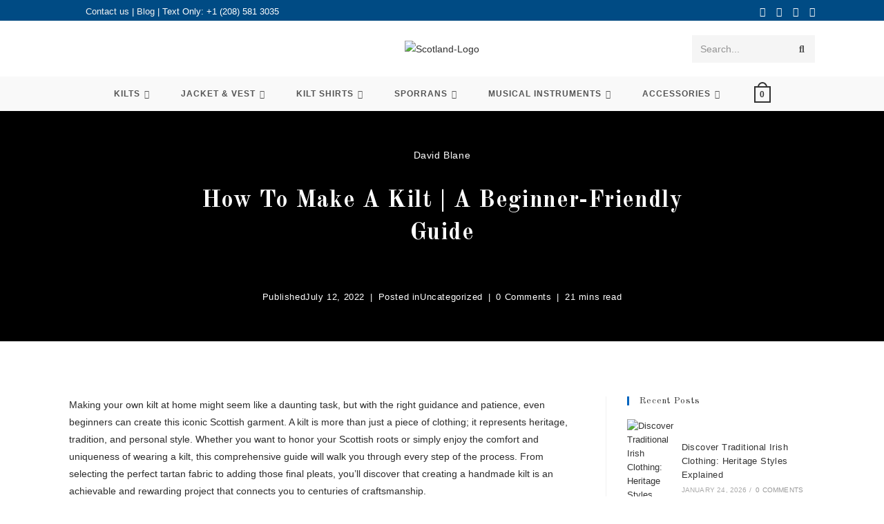

--- FILE ---
content_type: text/html
request_url: https://scotlandkiltcollection.com/how-to-make-kilt-a-beginners-friendly-guide/
body_size: 51911
content:
<!DOCTYPE html>
<html class="html" lang="en-US" dir="ltr">
<head>
<meta charset="UTF-8">
<link rel="profile" href="https://gmpg.org/xfn/11">
<meta name='robots' content='index, follow, max-image-preview:large, max-snippet:-1, max-video-preview:-1' />
<link rel="pingback" href="https://scotlandkiltcollection.com/xmlrpc.php">
<meta name="viewport" content="width=device-width, initial-scale=1">
<!-- This site is optimized with the Yoast SEO Premium plugin v21.8 (Yoast SEO v26.8) - https://yoast.com/product/yoast-seo-premium-wordpress/ -->
<title>How To Make Kilt: A Complete Beginner&#039;s Friendly Guide 2026</title>
<meta name="description" content="Learn how to make a kilt at home with our step-by-step guide. Get tips on fabric selection, pleating techniques, and finishing touches for beginners." />
<link rel="canonical" href="https://scotlandkiltcollection.com/how-to-make-kilt-a-beginners-friendly-guide/" />
<meta property="og:locale" content="en_US" />
<meta property="og:type" content="article" />
<meta property="og:title" content="How To Make a Kilt | A Beginner-Friendly Guide" />
<meta property="og:description" content="Learn how to make a kilt at home with our step-by-step guide. Get tips on fabric selection, pleating techniques, and finishing touches for beginners." />
<meta property="og:url" content="https://scotlandkiltcollection.com/how-to-make-kilt-a-beginners-friendly-guide/" />
<meta property="og:site_name" content="Scotland Kilt Collection" />
<meta property="article:publisher" content="https://www.facebook.com/Scotlandkiltcollection" />
<meta property="article:published_time" content="2022-07-12T17:09:03+00:00" />
<meta property="article:modified_time" content="2025-12-29T07:27:57+00:00" />
<meta property="og:image" content="https://scotlandkiltcollection.com/wp-content/uploads/2022/07/How-To-Make-Kilt-A-Beginners-Friendly-Guide.jpg" />
<meta property="og:image:width" content="700" />
<meta property="og:image:height" content="500" />
<meta property="og:image:type" content="image/jpeg" />
<meta name="author" content="David Blane" />
<meta name="twitter:card" content="summary_large_image" />
<meta name="twitter:label1" content="Written by" />
<meta name="twitter:data1" content="David Blane" />
<meta name="twitter:label2" content="Est. reading time" />
<meta name="twitter:data2" content="21 minutes" />
<!-- / Yoast SEO Premium plugin. -->
<link rel='dns-prefetch' href='//fonts.googleapis.com' />
<link rel="alternate" type="application/rss+xml" title="Scotland Kilt Collection &raquo; Feed" href="https://scotlandkiltcollection.com/feed/" />
<link rel="alternate" type="application/rss+xml" title="Scotland Kilt Collection &raquo; Comments Feed" href="https://scotlandkiltcollection.com/comments/feed/" />
<link rel="alternate" type="application/rss+xml" title="Scotland Kilt Collection &raquo; How To Make a Kilt | A Beginner-Friendly Guide Comments Feed" href="https://scotlandkiltcollection.com/how-to-make-kilt-a-beginners-friendly-guide/feed/" />
<link rel="alternate" title="oEmbed (JSON)" type="application/json+oembed" href="https://scotlandkiltcollection.com/wp-json/oembed/1.0/embed?url=https%3A%2F%2Fscotlandkiltcollection.com%2Fhow-to-make-kilt-a-beginners-friendly-guide%2F" />
<link rel="alternate" title="oEmbed (XML)" type="text/xml+oembed" href="https://scotlandkiltcollection.com/wp-json/oembed/1.0/embed?url=https%3A%2F%2Fscotlandkiltcollection.com%2Fhow-to-make-kilt-a-beginners-friendly-guide%2F&#038;format=xml" />
<style id='wp-img-auto-sizes-contain-inline-css'>
img:is([sizes=auto i],[sizes^="auto," i]){contain-intrinsic-size:3000px 1500px}
/*# sourceURL=wp-img-auto-sizes-contain-inline-css */
</style>
<link rel='stylesheet' id='cfw-blocks-styles-css' href='//scotlandkiltcollection.com/wp-content/cache/wpfc-minified/2xwopsoz/dxexe.css' media='all' />
<link rel='stylesheet' id='woocommerceproductsdisplay-vc-main-style-css' href='//scotlandkiltcollection.com/wp-content/cache/wpfc-minified/1ctca27e/dxexe.css' media='all' />
<link rel='stylesheet' id='wp-block-library-css' href='//scotlandkiltcollection.com/wp-content/cache/wpfc-minified/qlbieu2/dxexe.css' media='all' />
<style id='wp-block-library-theme-inline-css'>
.wp-block-audio :where(figcaption){color:#555;font-size:13px;text-align:center}.is-dark-theme .wp-block-audio :where(figcaption){color:#ffffffa6}.wp-block-audio{margin:0 0 1em}.wp-block-code{border:1px solid #ccc;border-radius:4px;font-family:Menlo,Consolas,monaco,monospace;padding:.8em 1em}.wp-block-embed :where(figcaption){color:#555;font-size:13px;text-align:center}.is-dark-theme .wp-block-embed :where(figcaption){color:#ffffffa6}.wp-block-embed{margin:0 0 1em}.blocks-gallery-caption{color:#555;font-size:13px;text-align:center}.is-dark-theme .blocks-gallery-caption{color:#ffffffa6}:root :where(.wp-block-image figcaption){color:#555;font-size:13px;text-align:center}.is-dark-theme :root :where(.wp-block-image figcaption){color:#ffffffa6}.wp-block-image{margin:0 0 1em}.wp-block-pullquote{border-bottom:4px solid;border-top:4px solid;color:currentColor;margin-bottom:1.75em}.wp-block-pullquote :where(cite),.wp-block-pullquote :where(footer),.wp-block-pullquote__citation{color:currentColor;font-size:.8125em;font-style:normal;text-transform:uppercase}.wp-block-quote{border-left:.25em solid;margin:0 0 1.75em;padding-left:1em}.wp-block-quote cite,.wp-block-quote footer{color:currentColor;font-size:.8125em;font-style:normal;position:relative}.wp-block-quote:where(.has-text-align-right){border-left:none;border-right:.25em solid;padding-left:0;padding-right:1em}.wp-block-quote:where(.has-text-align-center){border:none;padding-left:0}.wp-block-quote.is-large,.wp-block-quote.is-style-large,.wp-block-quote:where(.is-style-plain){border:none}.wp-block-search .wp-block-search__label{font-weight:700}.wp-block-search__button{border:1px solid #ccc;padding:.375em .625em}:where(.wp-block-group.has-background){padding:1.25em 2.375em}.wp-block-separator.has-css-opacity{opacity:.4}.wp-block-separator{border:none;border-bottom:2px solid;margin-left:auto;margin-right:auto}.wp-block-separator.has-alpha-channel-opacity{opacity:1}.wp-block-separator:not(.is-style-wide):not(.is-style-dots){width:100px}.wp-block-separator.has-background:not(.is-style-dots){border-bottom:none;height:1px}.wp-block-separator.has-background:not(.is-style-wide):not(.is-style-dots){height:2px}.wp-block-table{margin:0 0 1em}.wp-block-table td,.wp-block-table th{word-break:normal}.wp-block-table :where(figcaption){color:#555;font-size:13px;text-align:center}.is-dark-theme .wp-block-table :where(figcaption){color:#ffffffa6}.wp-block-video :where(figcaption){color:#555;font-size:13px;text-align:center}.is-dark-theme .wp-block-video :where(figcaption){color:#ffffffa6}.wp-block-video{margin:0 0 1em}:root :where(.wp-block-template-part.has-background){margin-bottom:0;margin-top:0;padding:1.25em 2.375em}
/*# sourceURL=/wp-includes/css/dist/block-library/theme.min.css */
</style>
<style id='classic-theme-styles-inline-css'>
/*! This file is auto-generated */
.wp-block-button__link{color:#fff;background-color:#32373c;border-radius:9999px;box-shadow:none;text-decoration:none;padding:calc(.667em + 2px) calc(1.333em + 2px);font-size:1.125em}.wp-block-file__button{background:#32373c;color:#fff;text-decoration:none}
/*# sourceURL=/wp-includes/css/classic-themes.min.css */
</style>
<style id='global-styles-inline-css'>
:root{--wp--preset--aspect-ratio--square: 1;--wp--preset--aspect-ratio--4-3: 4/3;--wp--preset--aspect-ratio--3-4: 3/4;--wp--preset--aspect-ratio--3-2: 3/2;--wp--preset--aspect-ratio--2-3: 2/3;--wp--preset--aspect-ratio--16-9: 16/9;--wp--preset--aspect-ratio--9-16: 9/16;--wp--preset--color--black: #000000;--wp--preset--color--cyan-bluish-gray: #abb8c3;--wp--preset--color--white: #ffffff;--wp--preset--color--pale-pink: #f78da7;--wp--preset--color--vivid-red: #cf2e2e;--wp--preset--color--luminous-vivid-orange: #ff6900;--wp--preset--color--luminous-vivid-amber: #fcb900;--wp--preset--color--light-green-cyan: #7bdcb5;--wp--preset--color--vivid-green-cyan: #00d084;--wp--preset--color--pale-cyan-blue: #8ed1fc;--wp--preset--color--vivid-cyan-blue: #0693e3;--wp--preset--color--vivid-purple: #9b51e0;--wp--preset--gradient--vivid-cyan-blue-to-vivid-purple: linear-gradient(135deg,rgb(6,147,227) 0%,rgb(155,81,224) 100%);--wp--preset--gradient--light-green-cyan-to-vivid-green-cyan: linear-gradient(135deg,rgb(122,220,180) 0%,rgb(0,208,130) 100%);--wp--preset--gradient--luminous-vivid-amber-to-luminous-vivid-orange: linear-gradient(135deg,rgb(252,185,0) 0%,rgb(255,105,0) 100%);--wp--preset--gradient--luminous-vivid-orange-to-vivid-red: linear-gradient(135deg,rgb(255,105,0) 0%,rgb(207,46,46) 100%);--wp--preset--gradient--very-light-gray-to-cyan-bluish-gray: linear-gradient(135deg,rgb(238,238,238) 0%,rgb(169,184,195) 100%);--wp--preset--gradient--cool-to-warm-spectrum: linear-gradient(135deg,rgb(74,234,220) 0%,rgb(151,120,209) 20%,rgb(207,42,186) 40%,rgb(238,44,130) 60%,rgb(251,105,98) 80%,rgb(254,248,76) 100%);--wp--preset--gradient--blush-light-purple: linear-gradient(135deg,rgb(255,206,236) 0%,rgb(152,150,240) 100%);--wp--preset--gradient--blush-bordeaux: linear-gradient(135deg,rgb(254,205,165) 0%,rgb(254,45,45) 50%,rgb(107,0,62) 100%);--wp--preset--gradient--luminous-dusk: linear-gradient(135deg,rgb(255,203,112) 0%,rgb(199,81,192) 50%,rgb(65,88,208) 100%);--wp--preset--gradient--pale-ocean: linear-gradient(135deg,rgb(255,245,203) 0%,rgb(182,227,212) 50%,rgb(51,167,181) 100%);--wp--preset--gradient--electric-grass: linear-gradient(135deg,rgb(202,248,128) 0%,rgb(113,206,126) 100%);--wp--preset--gradient--midnight: linear-gradient(135deg,rgb(2,3,129) 0%,rgb(40,116,252) 100%);--wp--preset--font-size--small: 13px;--wp--preset--font-size--medium: 20px;--wp--preset--font-size--large: 36px;--wp--preset--font-size--x-large: 42px;--wp--preset--spacing--20: 0.44rem;--wp--preset--spacing--30: 0.67rem;--wp--preset--spacing--40: 1rem;--wp--preset--spacing--50: 1.5rem;--wp--preset--spacing--60: 2.25rem;--wp--preset--spacing--70: 3.38rem;--wp--preset--spacing--80: 5.06rem;--wp--preset--shadow--natural: 6px 6px 9px rgba(0, 0, 0, 0.2);--wp--preset--shadow--deep: 12px 12px 50px rgba(0, 0, 0, 0.4);--wp--preset--shadow--sharp: 6px 6px 0px rgba(0, 0, 0, 0.2);--wp--preset--shadow--outlined: 6px 6px 0px -3px rgb(255, 255, 255), 6px 6px rgb(0, 0, 0);--wp--preset--shadow--crisp: 6px 6px 0px rgb(0, 0, 0);}:where(.is-layout-flex){gap: 0.5em;}:where(.is-layout-grid){gap: 0.5em;}body .is-layout-flex{display: flex;}.is-layout-flex{flex-wrap: wrap;align-items: center;}.is-layout-flex > :is(*, div){margin: 0;}body .is-layout-grid{display: grid;}.is-layout-grid > :is(*, div){margin: 0;}:where(.wp-block-columns.is-layout-flex){gap: 2em;}:where(.wp-block-columns.is-layout-grid){gap: 2em;}:where(.wp-block-post-template.is-layout-flex){gap: 1.25em;}:where(.wp-block-post-template.is-layout-grid){gap: 1.25em;}.has-black-color{color: var(--wp--preset--color--black) !important;}.has-cyan-bluish-gray-color{color: var(--wp--preset--color--cyan-bluish-gray) !important;}.has-white-color{color: var(--wp--preset--color--white) !important;}.has-pale-pink-color{color: var(--wp--preset--color--pale-pink) !important;}.has-vivid-red-color{color: var(--wp--preset--color--vivid-red) !important;}.has-luminous-vivid-orange-color{color: var(--wp--preset--color--luminous-vivid-orange) !important;}.has-luminous-vivid-amber-color{color: var(--wp--preset--color--luminous-vivid-amber) !important;}.has-light-green-cyan-color{color: var(--wp--preset--color--light-green-cyan) !important;}.has-vivid-green-cyan-color{color: var(--wp--preset--color--vivid-green-cyan) !important;}.has-pale-cyan-blue-color{color: var(--wp--preset--color--pale-cyan-blue) !important;}.has-vivid-cyan-blue-color{color: var(--wp--preset--color--vivid-cyan-blue) !important;}.has-vivid-purple-color{color: var(--wp--preset--color--vivid-purple) !important;}.has-black-background-color{background-color: var(--wp--preset--color--black) !important;}.has-cyan-bluish-gray-background-color{background-color: var(--wp--preset--color--cyan-bluish-gray) !important;}.has-white-background-color{background-color: var(--wp--preset--color--white) !important;}.has-pale-pink-background-color{background-color: var(--wp--preset--color--pale-pink) !important;}.has-vivid-red-background-color{background-color: var(--wp--preset--color--vivid-red) !important;}.has-luminous-vivid-orange-background-color{background-color: var(--wp--preset--color--luminous-vivid-orange) !important;}.has-luminous-vivid-amber-background-color{background-color: var(--wp--preset--color--luminous-vivid-amber) !important;}.has-light-green-cyan-background-color{background-color: var(--wp--preset--color--light-green-cyan) !important;}.has-vivid-green-cyan-background-color{background-color: var(--wp--preset--color--vivid-green-cyan) !important;}.has-pale-cyan-blue-background-color{background-color: var(--wp--preset--color--pale-cyan-blue) !important;}.has-vivid-cyan-blue-background-color{background-color: var(--wp--preset--color--vivid-cyan-blue) !important;}.has-vivid-purple-background-color{background-color: var(--wp--preset--color--vivid-purple) !important;}.has-black-border-color{border-color: var(--wp--preset--color--black) !important;}.has-cyan-bluish-gray-border-color{border-color: var(--wp--preset--color--cyan-bluish-gray) !important;}.has-white-border-color{border-color: var(--wp--preset--color--white) !important;}.has-pale-pink-border-color{border-color: var(--wp--preset--color--pale-pink) !important;}.has-vivid-red-border-color{border-color: var(--wp--preset--color--vivid-red) !important;}.has-luminous-vivid-orange-border-color{border-color: var(--wp--preset--color--luminous-vivid-orange) !important;}.has-luminous-vivid-amber-border-color{border-color: var(--wp--preset--color--luminous-vivid-amber) !important;}.has-light-green-cyan-border-color{border-color: var(--wp--preset--color--light-green-cyan) !important;}.has-vivid-green-cyan-border-color{border-color: var(--wp--preset--color--vivid-green-cyan) !important;}.has-pale-cyan-blue-border-color{border-color: var(--wp--preset--color--pale-cyan-blue) !important;}.has-vivid-cyan-blue-border-color{border-color: var(--wp--preset--color--vivid-cyan-blue) !important;}.has-vivid-purple-border-color{border-color: var(--wp--preset--color--vivid-purple) !important;}.has-vivid-cyan-blue-to-vivid-purple-gradient-background{background: var(--wp--preset--gradient--vivid-cyan-blue-to-vivid-purple) !important;}.has-light-green-cyan-to-vivid-green-cyan-gradient-background{background: var(--wp--preset--gradient--light-green-cyan-to-vivid-green-cyan) !important;}.has-luminous-vivid-amber-to-luminous-vivid-orange-gradient-background{background: var(--wp--preset--gradient--luminous-vivid-amber-to-luminous-vivid-orange) !important;}.has-luminous-vivid-orange-to-vivid-red-gradient-background{background: var(--wp--preset--gradient--luminous-vivid-orange-to-vivid-red) !important;}.has-very-light-gray-to-cyan-bluish-gray-gradient-background{background: var(--wp--preset--gradient--very-light-gray-to-cyan-bluish-gray) !important;}.has-cool-to-warm-spectrum-gradient-background{background: var(--wp--preset--gradient--cool-to-warm-spectrum) !important;}.has-blush-light-purple-gradient-background{background: var(--wp--preset--gradient--blush-light-purple) !important;}.has-blush-bordeaux-gradient-background{background: var(--wp--preset--gradient--blush-bordeaux) !important;}.has-luminous-dusk-gradient-background{background: var(--wp--preset--gradient--luminous-dusk) !important;}.has-pale-ocean-gradient-background{background: var(--wp--preset--gradient--pale-ocean) !important;}.has-electric-grass-gradient-background{background: var(--wp--preset--gradient--electric-grass) !important;}.has-midnight-gradient-background{background: var(--wp--preset--gradient--midnight) !important;}.has-small-font-size{font-size: var(--wp--preset--font-size--small) !important;}.has-medium-font-size{font-size: var(--wp--preset--font-size--medium) !important;}.has-large-font-size{font-size: var(--wp--preset--font-size--large) !important;}.has-x-large-font-size{font-size: var(--wp--preset--font-size--x-large) !important;}
:where(.wp-block-post-template.is-layout-flex){gap: 1.25em;}:where(.wp-block-post-template.is-layout-grid){gap: 1.25em;}
:where(.wp-block-term-template.is-layout-flex){gap: 1.25em;}:where(.wp-block-term-template.is-layout-grid){gap: 1.25em;}
:where(.wp-block-columns.is-layout-flex){gap: 2em;}:where(.wp-block-columns.is-layout-grid){gap: 2em;}
:root :where(.wp-block-pullquote){font-size: 1.5em;line-height: 1.6;}
/*# sourceURL=global-styles-inline-css */
</style>
<style id='woocommerce-inline-inline-css'>
.woocommerce form .form-row .required { visibility: visible; }
/*# sourceURL=woocommerce-inline-inline-css */
</style>
<link rel='stylesheet' id='ez-toc-css' href='//scotlandkiltcollection.com/wp-content/cache/wpfc-minified/fsoeoa1v/dxexi.css' media='all' />
<style id='ez-toc-inline-css'>
div#ez-toc-container .ez-toc-title {font-size: 120%;}div#ez-toc-container .ez-toc-title {font-weight: 500;}div#ez-toc-container ul li , div#ez-toc-container ul li a {font-size: 95%;}div#ez-toc-container ul li , div#ez-toc-container ul li a {font-weight: 500;}div#ez-toc-container nav ul ul li {font-size: 90%;}.ez-toc-box-title {font-weight: bold; margin-bottom: 10px; text-align: center; text-transform: uppercase; letter-spacing: 1px; color: #666; padding-bottom: 5px;position:absolute;top:-4%;left:5%;background-color: inherit;transition: top 0.3s ease;}.ez-toc-box-title.toc-closed {top:-25%;}
.ez-toc-container-direction {direction: ltr;}.ez-toc-counter ul{counter-reset: item ;}.ez-toc-counter nav ul li a::before {content: counters(item, '.', decimal) '. ';display: inline-block;counter-increment: item;flex-grow: 0;flex-shrink: 0;margin-right: .2em; float: left; }.ez-toc-widget-direction {direction: ltr;}.ez-toc-widget-container ul{counter-reset: item ;}.ez-toc-widget-container nav ul li a::before {content: counters(item, '.', decimal) '. ';display: inline-block;counter-increment: item;flex-grow: 0;flex-shrink: 0;margin-right: .2em; float: left; }
/*# sourceURL=ez-toc-inline-css */
</style>
<link rel='stylesheet' id='product-size-charts-css' href='//scotlandkiltcollection.com/wp-content/cache/wpfc-minified/mmf7ke53/dxexe.css' media='all' />
<link rel='stylesheet' id='yith_wapo_front-css' href='//scotlandkiltcollection.com/wp-content/cache/wpfc-minified/1n2j16x8/dxexe.css' media='all' />
<link rel='stylesheet' id='yith_wapo_jquery-ui-css' href='//scotlandkiltcollection.com/wp-content/cache/wpfc-minified/e5i5ck2s/dxexe.css' media='all' />
<link rel='stylesheet' id='yith_wapo_jquery-ui-timepicker-css' href='//scotlandkiltcollection.com/wp-content/cache/wpfc-minified/8xofipyg/dxexe.css' media='all' />
<link rel='stylesheet' id='dashicons-css' href='//scotlandkiltcollection.com/wp-content/cache/wpfc-minified/m0r4glrz/dxexe.css' media='all' />
<style id='dashicons-inline-css'>
[data-font="Dashicons"]:before {font-family: 'Dashicons' !important;content: attr(data-icon) !important;speak: none !important;font-weight: normal !important;font-variant: normal !important;text-transform: none !important;line-height: 1 !important;font-style: normal !important;-webkit-font-smoothing: antialiased !important;-moz-osx-font-smoothing: grayscale !important;}
/*# sourceURL=dashicons-inline-css */
</style>
<link rel='stylesheet' id='yith-plugin-fw-icon-font-css' href='//scotlandkiltcollection.com/wp-content/cache/wpfc-minified/mp1i8u52/dxexe.css' media='all' />
<link rel='stylesheet' id='wp-color-picker-css' href='//scotlandkiltcollection.com/wp-content/cache/wpfc-minified/k1i9n2ns/dxexe.css' media='all' />
<link rel='stylesheet' id='oceanwp-woo-mini-cart-css' href='//scotlandkiltcollection.com/wp-content/cache/wpfc-minified/1nnregse/dxexe.css' media='all' />
<link rel='stylesheet' id='font-awesome-css' href='//scotlandkiltcollection.com/wp-content/cache/wpfc-minified/1opyvayj/dxexe.css' media='all' />
<style id='font-awesome-inline-css'>
[data-font="FontAwesome"]:before {font-family: 'FontAwesome' !important;content: attr(data-icon) !important;speak: none !important;font-weight: normal !important;font-variant: normal !important;text-transform: none !important;line-height: 1 !important;font-style: normal !important;-webkit-font-smoothing: antialiased !important;-moz-osx-font-smoothing: grayscale !important;}
/*# sourceURL=font-awesome-inline-css */
</style>
<link rel='stylesheet' id='simple-line-icons-css' href='//scotlandkiltcollection.com/wp-content/cache/wpfc-minified/efykpwan/dxexe.css' media='all' />
<link rel='stylesheet' id='oceanwp-style-css' href='//scotlandkiltcollection.com/wp-content/cache/wpfc-minified/lncd034x/dxexe.css' media='all' />
<link rel='stylesheet' id='oceanwp-blog-headers-css' href='//scotlandkiltcollection.com/wp-content/cache/wpfc-minified/df0baupl/dxexj.css' media='all' />
<link rel='stylesheet' id='oceanwp-hamburgers-css' href='//scotlandkiltcollection.com/wp-content/cache/wpfc-minified/9lbiw0fp/dxexe.css' media='all' />
<link rel='stylesheet' id='oceanwp-vortex-css' href='//scotlandkiltcollection.com/wp-content/cache/wpfc-minified/drt00lvb/dxexe.css' media='all' />
<link rel='stylesheet' id='oceanwp-google-font-old-standard-tt-css' href='//fonts.googleapis.com/css?family=Old+Standard+TT%3A100%2C200%2C300%2C400%2C500%2C600%2C700%2C800%2C900%2C100i%2C200i%2C300i%2C400i%2C500i%2C600i%2C700i%2C800i%2C900i&#038;subset=latin&#038;display=swap&#038;ver=6.9' media='all' />
<link rel='stylesheet' id='oceanwp-google-font-montserrat-css' href='//fonts.googleapis.com/css?family=Montserrat%3A100%2C200%2C300%2C400%2C500%2C600%2C700%2C800%2C900%2C100i%2C200i%2C300i%2C400i%2C500i%2C600i%2C700i%2C800i%2C900i&#038;subset=latin&#038;display=swap&#038;ver=6.9' media='all' />
<link rel='stylesheet' id='oceanwp-google-font-lora-css' href='//fonts.googleapis.com/css?family=Lora%3A100%2C200%2C300%2C400%2C500%2C600%2C700%2C800%2C900%2C100i%2C200i%2C300i%2C400i%2C500i%2C600i%2C700i%2C800i%2C900i&#038;subset=latin&#038;display=swap&#038;ver=6.9' media='all' />
<link rel='stylesheet' id='oceanwp-woocommerce-css' href='//scotlandkiltcollection.com/wp-content/cache/wpfc-minified/8liau8d0/dxexe.css' media='all' />
<link rel='stylesheet' id='oceanwp-woo-star-font-css' href='//scotlandkiltcollection.com/wp-content/cache/wpfc-minified/2e10gwrc/dxexe.css' media='all' />
<link rel='stylesheet' id='elementor-frontend-css' href='//scotlandkiltcollection.com/wp-content/cache/wpfc-minified/e5et497a/dxexe.css' media='all' />
<link rel='stylesheet' id='eael-general-css' href='//scotlandkiltcollection.com/wp-content/cache/wpfc-minified/13kohz29/dxexe.css' media='all' />
<link rel='stylesheet' id='oe-widgets-style-css' href='//scotlandkiltcollection.com/wp-content/cache/wpfc-minified/lnt3ds11/dxexe.css' media='all' />
<link rel='stylesheet' id='ow-perfect-scrollbar-css' href='//scotlandkiltcollection.com/wp-content/cache/wpfc-minified/9knke4t2/dxexe.css' media='all' />
<link rel='stylesheet' id='omw-styles-css' href='//scotlandkiltcollection.com/wp-content/cache/wpfc-minified/kpvnke7n/dxexe.css' media='all' />
<link rel='stylesheet' id='ops-product-share-style-css' href='//scotlandkiltcollection.com/wp-content/cache/wpfc-minified/kdj9sl7c/dxexe.css' media='all' />
<script type="text/template" id="tmpl-variation-template">
<div class="woocommerce-variation-description">{{{ data.variation.variation_description }}}</div>
<div class="woocommerce-variation-price">{{{ data.variation.price_html }}}</div>
<div class="woocommerce-variation-availability">{{{ data.variation.availability_html }}}</div>
</script>
<script type="text/template" id="tmpl-unavailable-variation-template">
<p role="alert">Sorry, this product is unavailable. Please choose a different combination.</p>
</script>
<script src="https://scotlandkiltcollection.com/wp-includes/js/jquery/jquery.min.js?ver=3.7.1" id="jquery-core-js"></script>
<script src="https://scotlandkiltcollection.com/wp-includes/js/jquery/jquery-migrate.min.js?ver=3.4.1" id="jquery-migrate-js"></script>
<script id="tp-js-js-extra">
var trustpilot_settings = {"key":"LAyqIhJIgeLzehkz","TrustpilotScriptUrl":"https://invitejs.trustpilot.com/tp.min.js","IntegrationAppUrl":"//ecommscript-integrationapp.trustpilot.com","PreviewScriptUrl":"//ecommplugins-scripts.trustpilot.com/v2.1/js/preview.min.js","PreviewCssUrl":"//ecommplugins-scripts.trustpilot.com/v2.1/css/preview.min.css","PreviewWPCssUrl":"//ecommplugins-scripts.trustpilot.com/v2.1/css/preview_wp.css","WidgetScriptUrl":"//widget.trustpilot.com/bootstrap/v5/tp.widget.bootstrap.min.js"};
//# sourceURL=tp-js-js-extra
</script>
<script src="https://scotlandkiltcollection.com/wp-content/plugins/trustpilot-reviews/review/assets/js/headerScript.min.js?ver=1.0&#039; async=&#039;async" id="tp-js-js"></script>
<script src="https://scotlandkiltcollection.com/wp-content/plugins/woocommerce/assets/js/jquery-blockui/jquery.blockUI.min.js?ver=2.7.0-wc.10.4.3" id="wc-jquery-blockui-js" data-wp-strategy="defer"></script>
<script id="wc-add-to-cart-js-extra">
var wc_add_to_cart_params = {"ajax_url":"/wp-admin/admin-ajax.php","wc_ajax_url":"/?wc-ajax=%%endpoint%%","i18n_view_cart":"View cart","cart_url":"https://scotlandkiltcollection.com/cart-3/","is_cart":"","cart_redirect_after_add":"yes"};
//# sourceURL=wc-add-to-cart-js-extra
</script>
<script src="https://scotlandkiltcollection.com/wp-content/plugins/woocommerce/assets/js/frontend/add-to-cart.min.js?ver=10.4.3" id="wc-add-to-cart-js" defer data-wp-strategy="defer"></script>
<script src="https://scotlandkiltcollection.com/wp-content/plugins/woocommerce/assets/js/js-cookie/js.cookie.min.js?ver=2.1.4-wc.10.4.3" id="wc-js-cookie-js" defer data-wp-strategy="defer"></script>
<script id="woocommerce-js-extra">
var woocommerce_params = {"ajax_url":"/wp-admin/admin-ajax.php","wc_ajax_url":"/?wc-ajax=%%endpoint%%","i18n_password_show":"Show password","i18n_password_hide":"Hide password"};
//# sourceURL=woocommerce-js-extra
</script>
<script src="https://scotlandkiltcollection.com/wp-content/plugins/woocommerce/assets/js/frontend/woocommerce.min.js?ver=10.4.3" id="woocommerce-js" defer data-wp-strategy="defer"></script>
<script src="https://scotlandkiltcollection.com/wp-includes/js/jquery/ui/core.min.js?ver=1.13.3" id="jquery-ui-core-js"></script>
<script src="https://scotlandkiltcollection.com/wp-includes/js/jquery/ui/mouse.min.js?ver=1.13.3" id="jquery-ui-mouse-js"></script>
<script src="https://scotlandkiltcollection.com/wp-includes/js/jquery/ui/draggable.min.js?ver=1.13.3" id="jquery-ui-draggable-js"></script>
<script src="https://scotlandkiltcollection.com/wp-includes/js/jquery/ui/slider.min.js?ver=1.13.3" id="jquery-ui-slider-js"></script>
<script src="https://scotlandkiltcollection.com/wp-includes/js/jquery/jquery.ui.touch-punch.js?ver=0.2.2" id="jquery-touch-punch-js"></script>
<script src="https://scotlandkiltcollection.com/wp-admin/js/iris.min.js?ver=3.1.0" id="iris-js"></script>
<script src="https://scotlandkiltcollection.com/wp-includes/js/dist/hooks.min.js?ver=dd5603f07f9220ed27f1" id="wp-hooks-js"></script>
<script src="https://scotlandkiltcollection.com/wp-includes/js/dist/i18n.min.js?ver=c26c3dc7bed366793375" id="wp-i18n-js"></script>
<script id="wp-i18n-js-after">
wp.i18n.setLocaleData( { 'text direction\u0004ltr': [ 'ltr' ] } );
//# sourceURL=wp-i18n-js-after
</script>
<script src="https://scotlandkiltcollection.com/wp-admin/js/color-picker.min.js?ver=3.1.0" id="wp-color-picker-js"></script>
<script src="https://scotlandkiltcollection.com/wp-includes/js/underscore.min.js?ver=1.13.7" id="underscore-js"></script>
<script id="wp-util-js-extra">
var _wpUtilSettings = {"ajax":{"url":"/wp-admin/admin-ajax.php"}};
//# sourceURL=wp-util-js-extra
</script>
<script src="https://scotlandkiltcollection.com/wp-includes/js/wp-util.min.js?ver=6.9" id="wp-util-js"></script>
<script id="wc-cart-fragments-js-extra">
var wc_cart_fragments_params = {"ajax_url":"/wp-admin/admin-ajax.php","wc_ajax_url":"/?wc-ajax=%%endpoint%%","cart_hash_key":"wc_cart_hash_6e7b8d00ee62bb10c36c2b1709784cef","fragment_name":"wc_fragments_6e7b8d00ee62bb10c36c2b1709784cef","request_timeout":"5000"};
//# sourceURL=wc-cart-fragments-js-extra
</script>
<script src="https://scotlandkiltcollection.com/wp-content/plugins/woocommerce/assets/js/frontend/cart-fragments.min.js?ver=10.4.3" id="wc-cart-fragments-js" defer data-wp-strategy="defer"></script>
<link rel="https://api.w.org/" href="https://scotlandkiltcollection.com/wp-json/" /><link rel="alternate" title="JSON" type="application/json" href="https://scotlandkiltcollection.com/wp-json/wp/v2/posts/9851" /><link rel="EditURI" type="application/rsd+xml" title="RSD" href="https://scotlandkiltcollection.com/xmlrpc.php?rsd" />
<meta name="generator" content="WordPress 6.9" />
<meta name="generator" content="WooCommerce 10.4.3" />
<link rel='shortlink' href='https://scotlandkiltcollection.com/?p=9851' />
<style id="essential-blocks-global-styles">
:root {
--eb-global-primary-color: #101828;
--eb-global-secondary-color: #475467;
--eb-global-tertiary-color: #98A2B3;
--eb-global-text-color: #475467;
--eb-global-heading-color: #1D2939;
--eb-global-link-color: #444CE7;
--eb-global-background-color: #F9FAFB;
--eb-global-button-text-color: #FFFFFF;
--eb-global-button-background-color: #101828;
--eb-gradient-primary-color: linear-gradient(90deg, hsla(259, 84%, 78%, 1) 0%, hsla(206, 67%, 75%, 1) 100%);
--eb-gradient-secondary-color: linear-gradient(90deg, hsla(18, 76%, 85%, 1) 0%, hsla(203, 69%, 84%, 1) 100%);
--eb-gradient-tertiary-color: linear-gradient(90deg, hsla(248, 21%, 15%, 1) 0%, hsla(250, 14%, 61%, 1) 100%);
--eb-gradient-background-color: linear-gradient(90deg, rgb(250, 250, 250) 0%, rgb(233, 233, 233) 49%, rgb(244, 243, 243) 100%);
--eb-tablet-breakpoint: 1024px;
--eb-mobile-breakpoint: 767px;
}
</style>
<!-- This website runs the Product Feed PRO for WooCommerce by AdTribes.io plugin - version woocommercesea_option_installed_version -->
<!-- Google site verification - Google for WooCommerce -->
<meta name="google-site-verification" content="OxYlQOumNLsXG_l600chql2TCrL666mCa6MMeSzr224" />
<noscript><style>.woocommerce-product-gallery{ opacity: 1 !important; }</style></noscript>
<meta name="generator" content="Elementor 3.34.4; features: additional_custom_breakpoints; settings: css_print_method-external, google_font-enabled, font_display-auto">
<!-- Schema & Structured Data For WP v1.54.2 - -->
<script type="application/ld+json" class="saswp-schema-markup-output">
[{"@context":"https:\/\/schema.org\/","@type":"FAQPage","@id":"https:\/\/scotlandkiltcollection.com\/how-to-make-kilt-a-beginners-friendly-guide\/#FAQPage","mainEntity":[{"@type":"Question","name":"How much fabric do I need to make a kilt?","acceptedAnswer":{"@type":"Answer","text":"You&#039;ll need 6 to 8 yards of tartan fabric, depending on your waist size. Smaller waist sizes (under 34 inches) typically require 6 yards, while larger sizes need 7-8 yards. The fabric should be 60 inches wide for the best results."}},{"@type":"Question","name":"Can beginners really make their own kilt?","acceptedAnswer":{"@type":"Answer","text":"Yes! While it requires patience and basic sewing skills, beginners can absolutely create a beautiful kilt. Start with simple knife pleats rather than complex pattern-matching techniques. Allow yourself plenty of time and don&#039;t rush the pleating process."}},{"@type":"Question","name":"How long does it take to make a kilt from scratch?","acceptedAnswer":{"@type":"Answer","text":"Expect to spend 15-25 hours on your first kilt. This includes measuring, cutting, pleating, sewing, and finishing. The pleating alone can take 6-8 hours as it requires precision and patience."}},{"@type":"Question","name":"What type of fabric works best for homemade kilts?","acceptedAnswer":{"@type":"Answer","text":"Medium-weight wool or wool-blend tartan fabric works best. It should have enough body to hold pleats but not be too stiff. Avoid lightweight fabrics that won&#039;t maintain pleat definition and very heavy fabrics that are difficult to sew through."}},{"@type":"Question","name":"Do I need a special sewing machine for kilt-making?","acceptedAnswer":{"@type":"Answer","text":"A heavy-duty sewing machine is recommended since you&#039;ll be sewing through multiple layers of thick fabric. Use size 16 or 18 needles designed for heavy materials. A regular machine can work if it handles denim well."}},{"@type":"Question","name":"How should a properly fitted kilt sit on the body?","acceptedAnswer":{"@type":"Answer","text":"A kilt should sit at your natural waist (above the belly button), not on your hips. The bottom edge should reach the center of your kneecap when standing. It should be snug enough not to slip but comfortable enough to sit and move freely."}}]},
{"@context":"https:\/\/schema.org\/","@graph":[{"@type":"Organization","@id":"https:\/\/scotlandkiltcollection.com#Organization","name":"Scotland Kilt Collection","url":"https:\/\/scotlandkiltcollection.com","sameAs":[],"logo":{"@type":"ImageObject","url":"https:\/\/scotlandkiltcollection.com\/wp-content\/uploads\/2022\/06\/cropped-Scotland-Logo-.png","width":"500","height":"137"}},{"@type":"WebSite","@id":"https:\/\/scotlandkiltcollection.com#website","headline":"Scotland Kilt Collection","name":"Scotland Kilt Collection","description":"Kilts &amp; Accessories","url":"https:\/\/scotlandkiltcollection.com","potentialAction":{"@type":"SearchAction","target":"https:\/\/scotlandkiltcollection.com?s={search_term_string}","query-input":"required name=search_term_string"},"publisher":{"@id":"https:\/\/scotlandkiltcollection.com#Organization"}},{"@context":"https:\/\/schema.org\/","@type":"WebPage","@id":"https:\/\/scotlandkiltcollection.com\/how-to-make-kilt-a-beginners-friendly-guide\/#webpage","name":"How To Make Kilt: A Complete Beginner's Friendly Guide 2026","url":"https:\/\/scotlandkiltcollection.com\/how-to-make-kilt-a-beginners-friendly-guide\/","lastReviewed":"2025-12-29T07:27:57+00:00","dateCreated":"2022-07-12T17:09:03+00:00","inLanguage":"en-US","description":"Learn how to make a kilt at home with our step-by-step guide. Get tips on fabric selection, pleating techniques, and finishing touches for beginners.","keywords":"How to Make kilt, kilt maker, Make Kilt, ","reviewedBy":{"@type":"Organization","name":"Scotland Kilt Collection","url":"https:\/\/scotlandkiltcollection.com","logo":{"@type":"ImageObject","url":"https:\/\/scotlandkiltcollection.com\/wp-content\/uploads\/2022\/06\/cropped-Scotland-Logo-.png","width":500,"height":137}},"publisher":{"@type":"Organization","name":"Scotland Kilt Collection","url":"https:\/\/scotlandkiltcollection.com","logo":{"@type":"ImageObject","url":"https:\/\/scotlandkiltcollection.com\/wp-content\/uploads\/2022\/06\/cropped-Scotland-Logo-.png","width":500,"height":137}},"primaryImageOfPage":{"@id":"https:\/\/scotlandkiltcollection.com\/how-to-make-kilt-a-beginners-friendly-guide\/#primaryimage"},"mainContentOfPage":[[{"@context":"https:\/\/schema.org\/","@type":"SiteNavigationElement","@id":"https:\/\/scotlandkiltcollection.com\/#kilts","name":"KILTS","url":"https:\/\/scotlandkiltcollection.com\/kilts\/"},{"@context":"https:\/\/schema.org\/","@type":"SiteNavigationElement","@id":"https:\/\/scotlandkiltcollection.com\/#kilts-for-men","name":"KILTS FOR MEN","url":"https:\/\/scotlandkiltcollection.com\/kilts\/kilts-for-men\/"},{"@context":"https:\/\/schema.org\/","@type":"SiteNavigationElement","@id":"https:\/\/scotlandkiltcollection.com\/#tartan-kilts","name":"TARTAN KILTS","url":"https:\/\/scotlandkiltcollection.com\/kilts\/tartan-kilts\/"},{"@context":"https:\/\/schema.org\/","@type":"SiteNavigationElement","@id":"https:\/\/scotlandkiltcollection.com\/#utility-kilts","name":"UTILITY KILTS","url":"https:\/\/scotlandkiltcollection.com\/kilts\/utility-kilts\/"},{"@context":"https:\/\/schema.org\/","@type":"SiteNavigationElement","@id":"https:\/\/scotlandkiltcollection.com\/#hybrid-kilts","name":"HYBRID KILTS","url":"https:\/\/scotlandkiltcollection.com\/kilts\/hybrid-kilts\/"},{"@context":"https:\/\/schema.org\/","@type":"SiteNavigationElement","@id":"https:\/\/scotlandkiltcollection.com\/#fashion-kilts","name":"FASHION KILTS","url":"https:\/\/scotlandkiltcollection.com\/kilts\/fashion-kilts\/"},{"@context":"https:\/\/schema.org\/","@type":"SiteNavigationElement","@id":"https:\/\/scotlandkiltcollection.com\/#leather-kilts","name":"LEATHER KILTS","url":"https:\/\/scotlandkiltcollection.com\/kilts\/leather-kilts\/"},{"@context":"https:\/\/schema.org\/","@type":"SiteNavigationElement","@id":"https:\/\/scotlandkiltcollection.com\/#denim-kilts","name":"DENIM KILTS","url":"https:\/\/scotlandkiltcollection.com\/kilts\/denim-kilts\/"},{"@context":"https:\/\/schema.org\/","@type":"SiteNavigationElement","@id":"https:\/\/scotlandkiltcollection.com\/#work-kilts","name":"WORK KILTS","url":"https:\/\/scotlandkiltcollection.com\/kilts\/work-kilts\/"},{"@context":"https:\/\/schema.org\/","@type":"SiteNavigationElement","@id":"https:\/\/scotlandkiltcollection.com\/#firefighter-kilts","name":"FIREFIGHTER KILTS","url":"https:\/\/scotlandkiltcollection.com\/kilts\/firefighter-kilts\/"},{"@context":"https:\/\/schema.org\/","@type":"SiteNavigationElement","@id":"https:\/\/scotlandkiltcollection.com\/#patriotic-flag-kilts","name":"PATRIOTIC FLAG KILTS","url":"https:\/\/scotlandkiltcollection.com\/kilts\/patriotic-flag-kilts\/"},{"@context":"https:\/\/schema.org\/","@type":"SiteNavigationElement","@id":"https:\/\/scotlandkiltcollection.com\/#kilts-for-women","name":"KILTS FOR WOMEN","url":"https:\/\/scotlandkiltcollection.com\/kilts\/kilts-for-women\/"},{"@context":"https:\/\/schema.org\/","@type":"SiteNavigationElement","@id":"https:\/\/scotlandkiltcollection.com\/#women-modern-kilts","name":"WOMEN MODERN KILTS","url":"https:\/\/scotlandkiltcollection.com\/kilts\/women-modern-kilts\/"},{"@context":"https:\/\/schema.org\/","@type":"SiteNavigationElement","@id":"https:\/\/scotlandkiltcollection.com\/#women-leather-kilts","name":"WOMEN LEATHER KILTS","url":"https:\/\/scotlandkiltcollection.com\/kilts\/women-leather-kilts\/"},{"@context":"https:\/\/schema.org\/","@type":"SiteNavigationElement","@id":"https:\/\/scotlandkiltcollection.com\/#tartan-kilts-women","name":"TARTAN KILTS WOMEN","url":"https:\/\/scotlandkiltcollection.com\/kilts\/tartan-kilts-women\/"},{"@context":"https:\/\/schema.org\/","@type":"SiteNavigationElement","@id":"https:\/\/scotlandkiltcollection.com\/#deals","name":"DEALS","url":"https:\/\/scotlandkiltcollection.com\/deals\/"},{"@context":"https:\/\/schema.org\/","@type":"SiteNavigationElement","@id":"https:\/\/scotlandkiltcollection.com\/#jacket-vest","name":"JACKET & VEST","url":"https:\/\/scotlandkiltcollection.com\/kilt-jacket-vest-for-sale\/"},{"@context":"https:\/\/schema.org\/","@type":"SiteNavigationElement","@id":"https:\/\/scotlandkiltcollection.com\/#argyle-jackets","name":"ARGYLE JACKETS","url":"https:\/\/scotlandkiltcollection.com\/kilt-jacket-vest-for-sale\/argyle-jackets\/"},{"@context":"https:\/\/schema.org\/","@type":"SiteNavigationElement","@id":"https:\/\/scotlandkiltcollection.com\/#prince-charlie-jackets","name":"PRINCE CHARLIE JACKETS","url":"https:\/\/scotlandkiltcollection.com\/kilt-jacket-vest-for-sale\/prince-charlie-jackets\/"},{"@context":"https:\/\/schema.org\/","@type":"SiteNavigationElement","@id":"https:\/\/scotlandkiltcollection.com\/#doublets-clothing","name":"DOUBLETS CLOTHING","url":"https:\/\/scotlandkiltcollection.com\/kilt-jacket-vest-for-sale\/doublets-clothing\/"},{"@context":"https:\/\/schema.org\/","@type":"SiteNavigationElement","@id":"https:\/\/scotlandkiltcollection.com\/#military-pipe-band-jackets","name":"MILITARY PIPE BAND JACKETS","url":"https:\/\/scotlandkiltcollection.com\/military-pipe-band-jackets\/"},{"@context":"https:\/\/schema.org\/","@type":"SiteNavigationElement","@id":"https:\/\/scotlandkiltcollection.com\/#trachten-jackets","name":"TRACHTEN JACKETS","url":"https:\/\/scotlandkiltcollection.com\/trachten-jackets\/"},{"@context":"https:\/\/schema.org\/","@type":"SiteNavigationElement","@id":"https:\/\/scotlandkiltcollection.com\/#kilt-vests","name":"KILT VESTS","url":"https:\/\/scotlandkiltcollection.com\/kilt-jacket-vest-for-sale\/kilt-vests\/"},{"@context":"https:\/\/schema.org\/","@type":"SiteNavigationElement","@id":"https:\/\/scotlandkiltcollection.com\/#kilt-shirts","name":"KILT SHIRTS","url":"https:\/\/scotlandkiltcollection.com\/kilt-shirts\/"},{"@context":"https:\/\/schema.org\/","@type":"SiteNavigationElement","@id":"https:\/\/scotlandkiltcollection.com\/#ghillie-shirts","name":"GHILLIE SHIRTS","url":"https:\/\/scotlandkiltcollection.com\/kilt-shirts\/ghillie-shirts\/"},{"@context":"https:\/\/schema.org\/","@type":"SiteNavigationElement","@id":"https:\/\/scotlandkiltcollection.com\/#dress-shirts","name":"DRESS SHIRTS","url":"https:\/\/scotlandkiltcollection.com\/kilt-shirts\/dress-shirts\/"},{"@context":"https:\/\/schema.org\/","@type":"SiteNavigationElement","@id":"https:\/\/scotlandkiltcollection.com\/#sporrans","name":"SPORRANS","url":"https:\/\/scotlandkiltcollection.com\/sporrans\/"},{"@context":"https:\/\/schema.org\/","@type":"SiteNavigationElement","@id":"https:\/\/scotlandkiltcollection.com\/#leather-sporrans","name":"LEATHER SPORRANS","url":"https:\/\/scotlandkiltcollection.com\/sporrans\/leather-sporrans\/"},{"@context":"https:\/\/schema.org\/","@type":"SiteNavigationElement","@id":"https:\/\/scotlandkiltcollection.com\/#horse-hair-sporrans","name":"HORSE HAIR SPORRANS","url":"https:\/\/scotlandkiltcollection.com\/sporrans\/horse-hair-sporrans\/"},{"@context":"https:\/\/schema.org\/","@type":"SiteNavigationElement","@id":"https:\/\/scotlandkiltcollection.com\/#rabbit-fur-sporrans","name":"RABBIT FUR SPORRANS","url":"https:\/\/scotlandkiltcollection.com\/sporrans\/rabbit-fur-sporrans\/"},{"@context":"https:\/\/schema.org\/","@type":"SiteNavigationElement","@id":"https:\/\/scotlandkiltcollection.com\/#fox-fur-sporrans","name":"FOX FUR SPORRANS","url":"https:\/\/scotlandkiltcollection.com\/sporrans\/fox-fur-sporrans\/"},{"@context":"https:\/\/schema.org\/","@type":"SiteNavigationElement","@id":"https:\/\/scotlandkiltcollection.com\/#tartan-sporrans","name":"TARTAN SPORRANS","url":"https:\/\/scotlandkiltcollection.com\/sporrans\/tartan-sporrans\/"},{"@context":"https:\/\/schema.org\/","@type":"SiteNavigationElement","@id":"https:\/\/scotlandkiltcollection.com\/#musical-instruments","name":"MUSICAL INSTRUMENTS","url":"https:\/\/scotlandkiltcollection.com\/musical-instruments\/"},{"@context":"https:\/\/schema.org\/","@type":"SiteNavigationElement","@id":"https:\/\/scotlandkiltcollection.com\/#lyre-harps","name":"LYRE HARPS","url":"https:\/\/scotlandkiltcollection.com\/musical-instruments\/lyre-harps\/"},{"@context":"https:\/\/schema.org\/","@type":"SiteNavigationElement","@id":"https:\/\/scotlandkiltcollection.com\/#bagpipes-for-sale","name":"BAGPIPES FOR SALE","url":"https:\/\/scotlandkiltcollection.com\/musical-instruments\/bagpipes-for-sale\/"},{"@context":"https:\/\/schema.org\/","@type":"SiteNavigationElement","@id":"https:\/\/scotlandkiltcollection.com\/#kids-bagpipes","name":"KIDS BAGPIPES","url":"https:\/\/scotlandkiltcollection.com\/kids-bagpipes\/"},{"@context":"https:\/\/schema.org\/","@type":"SiteNavigationElement","@id":"https:\/\/scotlandkiltcollection.com\/#bombard-chanters","name":"BOMBARD CHANTERS","url":"https:\/\/scotlandkiltcollection.com\/musical-instruments\/bombard-chanters\/"},{"@context":"https:\/\/schema.org\/","@type":"SiteNavigationElement","@id":"https:\/\/scotlandkiltcollection.com\/#practice-chanters","name":"PRACTICE CHANTERS","url":"https:\/\/scotlandkiltcollection.com\/musical-instruments\/practice-chanters\/"},{"@context":"https:\/\/schema.org\/","@type":"SiteNavigationElement","@id":"https:\/\/scotlandkiltcollection.com\/#wooden-flutes","name":"WOODEN FLUTES","url":"https:\/\/scotlandkiltcollection.com\/musical-instruments\/wooden-flutes\/"},{"@context":"https:\/\/schema.org\/","@type":"SiteNavigationElement","@id":"https:\/\/scotlandkiltcollection.com\/#accessories","name":"ACCESSORIES","url":"https:\/\/scotlandkiltcollection.com\/accessories\/"},{"@context":"https:\/\/schema.org\/","@type":"SiteNavigationElement","@id":"https:\/\/scotlandkiltcollection.com\/#scottish-hats","name":"SCOTTISH HATS","url":"https:\/\/scotlandkiltcollection.com\/accessories\/scottish-hats\/"},{"@context":"https:\/\/schema.org\/","@type":"SiteNavigationElement","@id":"https:\/\/scotlandkiltcollection.com\/#scottish-kilt-belt","name":"SCOTTISH KILT BELT","url":"https:\/\/scotlandkiltcollection.com\/accessories\/scottish-kilt-belt\/"},{"@context":"https:\/\/schema.org\/","@type":"SiteNavigationElement","@id":"https:\/\/scotlandkiltcollection.com\/#kilt-pins","name":"KILT PINS","url":"https:\/\/scotlandkiltcollection.com\/kilt-pins\/"},{"@context":"https:\/\/schema.org\/","@type":"SiteNavigationElement","@id":"https:\/\/scotlandkiltcollection.com\/#kilt-belt-buckles","name":"KILT BELT BUCKLES","url":"https:\/\/scotlandkiltcollection.com\/accessories\/kilt-belt-buckles\/"},{"@context":"https:\/\/schema.org\/","@type":"SiteNavigationElement","@id":"https:\/\/scotlandkiltcollection.com\/#fly-plaid-brooch","name":"FLY PLAID BROOCH","url":"https:\/\/scotlandkiltcollection.com\/accessories\/fly-plaid-brooch\/"},{"@context":"https:\/\/schema.org\/","@type":"SiteNavigationElement","@id":"https:\/\/scotlandkiltcollection.com\/#kilt-flashes","name":"KILT FLASHES","url":"https:\/\/scotlandkiltcollection.com\/accessories\/kilt-flashes\/"},{"@context":"https:\/\/schema.org\/","@type":"SiteNavigationElement","@id":"https:\/\/scotlandkiltcollection.com\/#kilt-hoses-shoes","name":"KILT HOSES &amp; SHOES","url":"https:\/\/scotlandkiltcollection.com\/accessories\/kilt-hoses-shoes\/"},{"@context":"https:\/\/schema.org\/","@type":"SiteNavigationElement","@id":"https:\/\/scotlandkiltcollection.com\/#trousers-trews","name":"TROUSERS &amp; TREWS","url":"https:\/\/scotlandkiltcollection.com\/accessories\/trousers-trews\/"},{"@context":"https:\/\/schema.org\/","@type":"SiteNavigationElement","@id":"https:\/\/scotlandkiltcollection.com\/#sgian-dubhs-kilt-knives","name":"SGIAN DUBHS\/KILT KNIVES","url":"https:\/\/scotlandkiltcollection.com\/accessories\/sgian-dubhs-kilt-knives\/"},{"@context":"https:\/\/schema.org\/","@type":"SiteNavigationElement","@id":"https:\/\/scotlandkiltcollection.com\/#outfits","name":"OUTFITS","url":"https:\/\/scotlandkiltcollection.com\/outfits\/"}]],"isPartOf":{"@id":"https:\/\/scotlandkiltcollection.com#website"},"breadcrumb":{"@id":"https:\/\/scotlandkiltcollection.com\/how-to-make-kilt-a-beginners-friendly-guide\/#breadcrumb"}},{"@type":"BreadcrumbList","@id":"https:\/\/scotlandkiltcollection.com\/how-to-make-kilt-a-beginners-friendly-guide\/#breadcrumb","itemListElement":[{"@type":"ListItem","position":1,"item":{"@id":"https:\/\/scotlandkiltcollection.com","name":"Scotland Kilt Collection"}},{"@type":"ListItem","position":2,"item":{"@id":"https:\/\/scotlandkiltcollection.com\/uncategorized\/","name":"Uncategorized"}},{"@type":"ListItem","position":3,"item":{"@id":"https:\/\/scotlandkiltcollection.com\/how-to-make-kilt-a-beginners-friendly-guide\/","name":"How To Make Kilt: A Complete Beginner's Friendly Guide 2026"}}]},{"@type":"BlogPosting","@id":"https:\/\/scotlandkiltcollection.com\/how-to-make-kilt-a-beginners-friendly-guide\/#BlogPosting","url":"https:\/\/scotlandkiltcollection.com\/how-to-make-kilt-a-beginners-friendly-guide\/","inLanguage":"en-US","mainEntityOfPage":"https:\/\/scotlandkiltcollection.com\/how-to-make-kilt-a-beginners-friendly-guide\/#webpage","headline":"How To Make Kilt: A Complete Beginner's Friendly Guide 2026","description":"Learn how to make a kilt at home with our step-by-step guide. Get tips on fabric selection, pleating techniques, and finishing touches for beginners.","articleBody":"Making your own kilt at home might seem like a daunting task, but with the right guidance and patience, even beginners can create this iconic Scottish garment. A kilt is more than just a piece of clothing; it represents heritage, tradition, and personal style. Whether you want to honor your Scottish roots or simply enjoy the comfort and uniqueness of wearing a kilt, this comprehensive guide will walk you through every step of the process. From selecting the perfect tartan fabric to adding those final pleats, you\u2019ll discover that creating a handmade kilt is an achievable and rewarding project that connects you to centuries of craftsmanship.    The beauty of making your own kilt lies in the customization possibilities and the satisfaction of creating something with your own hands. You can choose your favorite tartan pattern from traditional Scottish designs, ensure a perfect fit tailored to your measurements, and take pride in wearing something you crafted yourself. Whether authentic pieces from Scotland Kilt Collection inspire you or you want to create your own unique design, handmade kilts offer unparalleled personal expression. This guide is designed specifically for beginners with basic sewing skills who want to learn traditional kilt-making techniques. We\u2019ll cover everything from measuring and cutting fabric to pleating methods and finishing touches that will make your kilt look professionally made. The process may take time, but the result will be a unique garment that you\u2019ll treasure for years to come.    Understanding the Kilt: History and Components    Before diving into the construction process, it\u2019s essential to understand what makes a kilt unique and why it has remained an enduring symbol of Scottish culture. The traditional Scottish kilt has been worn for centuries and features distinctive elements that set it apart from other garments. A proper kilt typically reaches the knee, wraps around the body, and is held in place with straps and buckles. The most recognizable feature is the pleating at the back, which creates the kilt\u2019s characteristic fullness and allows for ease of movement. This design isn\u2019t just aesthetic; it\u2019s functional, allowing wearers to move freely whether they\u2019re dancing, working, or engaging in physical activities.        The modern kilt consists of several key components that work together to create the final garment, each serving a specific purpose. The apron is the flat front section that wraps across the body, displaying the tartan pattern prominently. Meanwhile, the pleats form the back portion, traditionally pleated to follow the tartan\u2019s pattern or \u201csett.\u201d Fell stitching secures the pleats in place along the hipline, ensuring they maintain their shape during wear. The waistband provides structure and houses the buckle straps for fastening, distributing the weight of the fabric evenly around your waist. Understanding these components will help you visualize the finished product as you work through each construction stage and appreciate the engineering that goes into this traditional garment.    Essential Materials and Tools You\u2019ll Need    Gathering the right materials before starting your project will make the kilt-making process much smoother and more enjoyable. The most important material is your tartan fabric, which you\u2019ll need approximately 6 to 8 yards, depending on your waist size and desired pleat depth. For someone with a 32-inch waist, 6 yards is usually sufficient, while larger sizes may require the full 8 yards. Choose a medium-weight wool or wool-blend fabric that has good drape but enough body to hold pleats well. Avoid fabrics that are too stiff or too lightweight, as they won\u2019t produce the desired effect. Quality tartan fabric can be purchased from specialty Scottish retailers or online fabric stores that specialize in authentic tartans.                                 MATERIAL\/TOOL             QUANTITY NEEDED             PURPOSE                                         Tartan Fabric             6-8 yards             Main kilt body and pleats                               Matching Thread             2-3 spools             Sewing and finishing                               Interfacing             2 yards             Waistband structure                               Kilt Buckles & Straps             3 sets             Fastening the kilt                               Kilt Pin             1 piece             Decoration and weight                               Fabric Scissors             1 pair             Cutting fabric accurately                               Measuring Tape             1 piece             Taking body measurements                               Iron & Ironing Board             1 set             Pressing pleats and seams                       Having quality tools makes a significant difference in your results and can mean the difference between a frustrating experience and an enjoyable one. A heavy-duty sewing machine is particularly important because kilt fabric can be thick, especially when you\u2019re stitching through multiple layers of pleats. Make sure your machine can handle the fabric weight, and use appropriate needles designed for heavyweight materials, typically size 16 or 18. An iron is absolutely crucial for creating crisp, professional-looking pleats that will hold their shape over time. A good steam iron with adjustable temperature settings will be your best friend throughout this project. Beyond the basics listed in the table above, you\u2019ll also want to keep a seam ripper handy for any corrections, safety pins for temporary holding while you work through the pleating process, and plenty of straight pins for securing fabric layers. A clear ruler or grid ruler is invaluable for marking straight pleat lines, and tailor\u2019s chalk or a fabric marking pen that washes out will help you mark your fabric without leaving permanent marks.    Taking Accurate Measurements for a Perfect Fit    Accurate measurements are the foundation of a well-fitting kilt that looks flattering and feels comfortable throughout the day. Unlike pants, kilts sit higher on the natural waist rather than the hips, which is crucial to understand before you begin measuring. Start by measuring around your natural waistline, which is typically just above your belly button, at the narrowest part of your torso. Keep the measuring tape snug but not tight, and make sure it\u2019s parallel to the ground all the way around. Write down this measurement as it will determine your waistband size. It\u2019s helpful to have someone assist you with measurements to ensure accuracy, though you can do it yourself with patience and a mirror.    The length of your kilt should fall to the center of your kneecap when you\u2019re standing straight with your weight evenly distributed. Measure from your natural waist down to the middle of your knee to get this dimension. This traditional length is both practical and aesthetically pleasing, allowing for comfortable movement while maintaining the classic kilt appearance that has been refined over centuries. You\u2019ll also need to measure your hip circumference at the fullest part, typically about 7 to 9 inches below your waist. This measurement affects how much fabric you\u2019ll need for proper pleating and ensures the kilt will fit comfortably over your hips without being too tight or too loose.        The final measurement you need is the \u201crise,\u201d which is the distance from your waist at the side down to where you want the kilt to fall, following the curve of your body. This measurement helps ensure the kilt hangs properly without gapping at the waist or pulling across the hips. Add an extra inch to your length measurements for hem allowance, and add three inches to your waist measurement for overlap and fastening. Taking time to measure carefully now will save you from fitting problems later and reduce the likelihood of having to make major alterations. Consider measuring twice and recording your measurements in a notebook dedicated to this project, along with any notes about fit preferences or adjustments you might want to make.    Preparing and Cutting Your Tartan Fabric    Proper fabric preparation ensures your finished kilt maintains its shape and appearance through wear and washing, making this preliminary step crucial. Before cutting anything, pre-wash your tartan fabric according to the manufacturer\u2019s instructions. This step is crucial because wool and wool-blend fabrics often shrink during the first wash, and you want that shrinkage to happen before you\u2019ve invested hours of work into the garment. Press the fabric thoroughly with a steam iron to remove any wrinkles and restore the fabric\u2019s natural texture. Let the fabric rest for a few hours after pressing to allow it to return to its natural state before you begin cutting.    Lay your fabric out on a large, flat surface where you can see the entire piece without any hanging over edges that might distort the fabric. A large cutting table is ideal, but a clean floor works well too if you don\u2019t mind working on your knees. Examine the tartan pattern carefully to understand how the colors and lines intersect and repeat. Traditional kilt-making follows the pattern lines to create visual continuity in the pleats, which is what gives kilts their distinctive appearance. The lengthwise grain should run vertically on your body when the kilt is worn. Use a ruler and fabric marker to draw cutting lines, double-checking all measurements before you make any cuts. Remember the old carpenter\u2019s adage: measure twice, cut once.        Cut one piece for the main kilt body, which should be your hip measurement plus 24 inches for pleating, by your length measurement plus hem allowance. If your hips measure 40 inches, you\u2019ll need fabric that\u2019s 64 inches wide for the body. You\u2019ll also need to cut strips for the waistband, which should be 3 inches wide and the length of your waist measurement, plus 6 inches for finishing and overlap. Cut the fabric carefully using sharp fabric scissors or a rotary cutter with a cutting mat to ensure clean, straight edges. Dull scissors can cause frayed edges and uneven cuts that will be visible in the finished garment. Save larger scraps as they can be useful for making accessories like a sporran, matching tie, or even practice pieces if you want to test your pleating technique before working on the actual kilt.    Creating Traditional Box Pleats Step by Step    Pleating is the most challenging yet rewarding part of kilt-making, and it\u2019s what gives the garment its distinctive appearance and allows it to swing gracefully when you walk. Traditional Scottish kilts use knife pleats that are \u201cpleated to the sett,\u201d meaning the pleats follow the pattern of the tartan so that specific colors line up when the pleats are folded. For beginners, box pleats or knife pleats that are simply evenly spaced work beautifully and are easier to master while still creating an authentic look. Start by marking pleat lines on the wrong side of your fabric using a ruler and fabric marker, spacing them evenly across the width of the fabric that will become the pleated section.    Begin pleating from one side of the fabric, working systematically across the width in one direction to maintain consistency. Each pleat typically uses about 3 inches of fabric and shows approximately 1 inch when folded, though you can adjust these measurements based on how full you want your kilt to be. Pin each pleat carefully, making sure they\u2019re all the same depth and aligned perfectly both vertically and horizontally. Press each pleat firmly with a hot iron as you go, using steam to help set the folds and create memory in the fabric. This pressing step is critical because it creates memory in the fabric that helps the pleats hold their shape even after repeated wearings. Work slowly and methodically, as rushing this stage will result in uneven pleats that will be noticeable in the finished garment.        Once all pleats are pinned and pressed, baste them in place with long running stitches about 2 inches from the top edge, where they\u2019ll be attached to the waistband. This temporary stitching keeps everything secure while you work on the rest of the construction and prevents pleats from shifting. Try the pleated section around your hips to ensure the fit is comfortable and the pleats lie flat without gapping or pulling. Make any necessary adjustments now before proceeding to permanent stitching, as it\u2019s much easier to adjust at this stage than after everything is sewn together. The pleats should feel secure but allow for easy movement and sitting. Walk around, sit down, and move naturally to test the comfort and drape of your pleated section.    Constructing the Waistband and Apron    The waistband provides crucial structure to your kilt and helps it sit properly on your body throughout the day, supporting the weight of the heavy pleated fabric. Cut your waistband pieces from your remaining fabric, then interface them with a sturdy interfacing material to add stiffness and prevent stretching. Fusible interfacing works well for this application and can be ironed on quickly. Fold the waistband strip in half lengthwise with wrong sides together and press firmly. This creates a clean, professional finish that will withstand the stress of wearing and fastening repeatedly over the life of the garment.    Attach the waistband to the top edge of your pleated section, aligning raw edges carefully and making sure the pleats remain straight and even as you sew. Sew with a strong straight stitch, backstitching at both ends for reinforcement that will prevent the seam from pulling apart. The waistband should extend beyond the pleated section on both sides to create the apron panels that wrap around your front. These apron panels remain flat and unpleated, creating the characteristic kilt silhouette and providing a smooth surface that displays the tartan pattern beautifully. The contrast between the flat front panels and the pleated back is part of what makes a kilt visually interesting.        The front apron sections need to be wide enough to overlap comfortably when you fasten the kilt, providing both security and modesty. The underlap should extend approximately 6 inches past your center front, while the overlap extends about 8 inches past the center. This overlap creates a secure closure and the traditional kilt appearance that\u2019s been refined over centuries of wear. Finish the raw edges of the apron sections with a serger or zigzag stitch to prevent fraying during wear and washing. Press all seams flat and topstitch the waistband for added strength and a polished look. This topstitching also helps the waistband lie flat and provides visual interest.    Installing Straps, Buckles, and Fasteners    Proper fasteners ensure your kilt stays securely in place throughout wear, whether you\u2019re sitting, standing, or engaging in active movement. Traditional kilts use leather straps with metal buckles, though you can use heavy-duty fabric straps if you prefer or if leather is outside your budget. Position the first buckle on the underlap side of the waistband, approximately 2 inches from the edge. Sew it securely through all layers, reinforcing with a box stitch pattern that distributes stress evenly and prevents the buckle from pulling loose during wear.    Buckle Placement Guidelines:     Left hip buckle: Adjust the kilt\u2019s tightness    Right hip buckle: Secures the overlap    Center back buckle: Optional for extra security     Attach corresponding strap pieces to the overlap section, making sure they\u2019re long enough to reach the buckles comfortably with room for adjustment if your weight fluctuates. Test the fit by wrapping the kilt around your waist and fastening all buckles. You should be able to fasten the kilt snugly without feeling restricted, and there should be enough overlap to maintain modesty and security. The kilt should sit at your natural waist without sliding down, even when you move actively. If it feels like it might slip, consider adding the optional back buckle for extra security.        Add a kilt pin to the front apron on the overlap side, positioned about 4 inches from the bottom edge and 3 inches from the outer edge. Despite popular belief, the kilt pin is decorative and doesn\u2019t actually pin through both layers\u2014it only goes through the top layer. It adds visual interest and helps weigh down the apron to prevent it from blowing up in windy conditions. Choose a pin that complements your tartan colors and personal style, whether that\u2019s a traditional Celtic design, a clan badge, or something more contemporary.    Hemming and Finishing Touches for Professional Results    A proper hem gives your kilt a finished, professional appearance and protects the fabric edge from fraying during wear. Turn up the bottom edge of your kilt by 1 inch, press firmly to create a crisp fold, then turn up another inch and press again. This double-fold hem conceals raw edges and adds weight to the bottom of the kilt, helping it hang properly and swing gracefully when you walk. Pin the hem in place all around, making sure it\u2019s even, and the pleats remain straight and aligned.    Stitch the hem by hand using a blind hem stitch for an invisible finish, or use your machine\u2019s blind hem foot if you prefer and are comfortable with machine hemming. Hand-sewing takes longer but gives you more control and creates a hem that\u2019s virtually invisible from the outside, which is the traditional approach. Usea thread that matches your fabric color and take small, even stitches about 1\/4 inch apart. Work your way around the entire kilt, checking frequently that you\u2019re not accidentally stitching through to the outside layer where the stitches would be visible.        The final finishing step is fell stitching the pleats, a traditional technique that involves hand-stitching the inner folds of the pleats to keep them in place along the hip line. This stitching typically extends from the waistband down about 6 to 8 inches, securing the pleats where they experience the most stress from sitting and moving. Use a matching thread and small, neat stitches that won\u2019t show from the outside. Press the entire kilt one final time with steam, paying special attention to the pleats to set them permanently. Hang the kilt and let it rest for at least 24 hours before wearing it to allow the fabric to relax and settle into its final shape.    Caring for Your Handmade Kilt    Proper care ensures your handmade kilt remains beautiful and wearable for years to come, potentially becoming an heirloom piece. After each wearing, hang your kilt upside down on a kilt hanger or over a wide hanger to allow the pleats to hang straight and air out naturally. This prevents the fabric from developing permanent wrinkles in the wrong places and helps maintain the pleat definition you worked so hard to create. Avoid folding your kilt if possible, as this can create unwanted creases that become increasingly difficult to press out over time.    Most kilts only need occasional cleaning rather than washing after every wear, as wool naturally resists odors and dirt. Spot clean minor stains with a damp cloth and mild detergent, working gently to avoid disturbing the pleats. When your kilt needs a thorough cleaning, consider taking it to a professional dry cleaner who has experience with kilts and wool garments. If you prefer to wash it at home, use cold water and a gentle cycle, then hang it to dry while the fabric is still damp and reshape the pleats by hand.        Steam pressing between wears helps refresh your kilt and maintain crisp pleats that look as good as new. Hang the kilt and use a handheld steamer, or carefully press with an iron using a pressing cloth to protect the fabric from shine or scorch marks. Focus on the pleats, pressing them from the top down to reinforce their shape and restore any crispness lost during wear. Store your kilt in a breathable garment bag in a cool, dry place away from direct sunlight, which can fade the colors of your tartan over time and damage the wool fibers.    Common Mistakes to Avoid When Making Your First Kilt    Even experienced sewers can encounter challenges when making their first kilt, so don\u2019t be discouraged if you face some difficulties. One of the most common mistakes is rushing through the pleating process without taking time to measure and pin accurately. Uneven pleats will be noticeable in the finished garment and difficult to correct once stitched permanently. Take your time with this step, measuring each pleat carefully and pressing thoroughly as you go. Remember that kilt-making is as much about patience as skill.    Another frequent error is choosing fabric that\u2019s too lightweight or too heavy for a beginner project, either because of budget constraints or lack of knowledge. Very lightweight fabrics won\u2019t hold pleats well and will result in a kilt that looks limp rather than structured, while extremely heavy wool can be difficult to sew through and manipulate, especially when working with multiple layers. Aim for a medium-weight tartan that has good body but isn\u2019t rigid. Similarly, trying to save money by purchasing insufficient fabric often leads to problems that can\u2019t be fixed without buying more fabric anyway. Always buy the recommended yardage plus a little extra for mistakes and practice.        Many beginners neglect the importance of proper pressing throughout the construction process, viewing it as an optional step rather than essential. Each seam should be pressed open or to one side as you work, and pleats must be thoroughly pressed to hold their shape. Skipping these pressing steps results in a less professional-looking finished product that won\u2019t wear as well. Finally, don\u2019t skip the fitting stage or convince yourself that ill-fitting areas will somehow work themselves out. Try on your kilt multiple times during construction to ensure the fit is comfortable and make adjustments before you\u2019ve completed too many steps that would need to be undone.    Conclusion: Your Journey to Kilt-Making Success    Creating your own kilt is a meaningful accomplishment that connects you to centuries of Scottish tradition while allowing you to express your personal style and creativity. This beginner-friendly guide has walked you through every step, from understanding kilt components and selecting materials to pleating techniques and finishing touches that make your garment look professional. While the process requires patience and attention to detail, the skills you\u2019ve learned are valuable and can be applied to other sewing projects, from historical costumes to modern fashion pieces.    Remember that your first kilt doesn\u2019t need to be perfect to be wearable and beautiful\u2014in fact, small imperfections often add character and prove it\u2019s handmade. Each kilt you make will improve your skills and understanding of the construction process, and you may find yourself wanting to make more kilts in different tartans. The most important thing is that you\u2019ve created something unique with your own hands, something that tells a story of your dedication and craftsmanship. Wear your handmade kilt with pride, knowing that you\u2019ve mastered a traditional craft that few people today take the time to learn.        As you gain confidence, you can explore more advanced techniques like pleating the sett, adding decorative elements such as embroidery or custom buckles, or experimenting with different tartan patterns and color combinations. The world of kilt-making offers endless possibilities for creativity and personalization, from traditional formal kilts to modern utility kilts for everyday wear. Whether you\u2019re making kilts for special occasions like weddings and Highland games, cultural events, or everyday wear, you now have the foundation to create beautiful, well-constructed garments that honor this timeless tradition and will last for generations.    Frequently Asked Questions About Making a Kilt    How much fabric do I need to make a kilt? You'll need 6 to 8 yards of tartan fabric, depending on your waist size. Smaller waist sizes (under 34 inches) typically require 6 yards, while larger sizes need 7-8 yards. The fabric should be 60 inches wide for the best results.  Can beginners really make their own kilt? Yes! While it requires patience and basic sewing skills, beginners can absolutely create a beautiful kilt. Start with simple knife pleats rather than complex pattern-matching techniques. Allow yourself plenty of time and don't rush the pleating process.  How long does it take to make a kilt from scratch? Expect to spend 15-25 hours on your first kilt. This includes measuring, cutting, pleating, sewing, and finishing. The pleating alone can take 6-8 hours as it requires precision and patience.  What type of fabric works best for homemade kilts? Medium-weight wool or wool-blend tartan fabric works best. It should have enough body to hold pleats but not be too stiff. Avoid lightweight fabrics that won't maintain pleat definition and very heavy fabrics that are difficult to sew through.  Do I need a special sewing machine for kilt-making? A heavy-duty sewing machine is recommended since you'll be sewing through multiple layers of thick fabric. Use size 16 or 18 needles designed for heavy materials. A regular machine can work if it handles denim well.  How should a properly fitted kilt sit on the body? A kilt should sit at your natural waist (above the belly button), not on your hips. The bottom edge should reach the center of your kneecap when standing. It should be snug enough not to slip but comfortable enough to sit and move freely.      Want to see this entire kilt-making process in action? Watch our detailed video tutorial below, where we demonstrate each step visually, making it even easier to follow along and create your perfect kilt at home.     https:\/\/www.youtube.com\/watch?vnmdUaQhQPhM","keywords":"How to Make kilt, kilt maker, Make Kilt, ","datePublished":"2022-07-12T17:09:03+00:00","dateModified":"2025-12-29T07:27:57+00:00","author":{"@type":"Person","name":"David Blane","url":"https:\/\/scotlandkiltcollection.com\/author\/admin\/","sameAs":["https:\/\/scotlandkiltcollection.com\/"]},"editor":{"@type":"Person","name":"David Blane","url":"https:\/\/scotlandkiltcollection.com\/author\/admin\/","sameAs":["https:\/\/scotlandkiltcollection.com\/"]},"publisher":{"@id":"https:\/\/scotlandkiltcollection.com#Organization"},"comment":null,"image":[{"@type":"ImageObject","@id":"https:\/\/scotlandkiltcollection.com\/how-to-make-kilt-a-beginners-friendly-guide\/#primaryimage","url":"https:\/\/scotlandkiltcollection.com\/wp-content\/uploads\/2022\/07\/How-To-Make-Kilt-A-Beginners-Friendly-Guide-1200x857.jpg","width":"1200","height":"857","caption":"How To Make Kilt | A Beginners-Friendly Guide"},{"@type":"ImageObject","url":"https:\/\/scotlandkiltcollection.com\/wp-content\/uploads\/2022\/07\/How-To-Make-Kilt-A-Beginners-Friendly-Guide-1200x900.jpg","width":"1200","height":"900","caption":"How To Make Kilt | A Beginners-Friendly Guide"},{"@type":"ImageObject","url":"https:\/\/scotlandkiltcollection.com\/wp-content\/uploads\/2022\/07\/How-To-Make-Kilt-A-Beginners-Friendly-Guide-1200x675.jpg","width":"1200","height":"675","caption":"How To Make Kilt | A Beginners-Friendly Guide"},{"@type":"ImageObject","url":"https:\/\/scotlandkiltcollection.com\/wp-content\/uploads\/2022\/07\/How-To-Make-Kilt-A-Beginners-Friendly-Guide-700x700.jpg","width":"700","height":"700","caption":"How To Make Kilt | A Beginners-Friendly Guide"},{"@type":"ImageObject","url":"https:\/\/scotlandkiltcollection.com\/wp-content\/uploads\/2022\/07\/Understanding-the-Kilt-History-and-Components.jpg","width":1100,"height":800,"caption":"How To Make a Kilt | A Beginner-Friendly Guide"},{"@type":"ImageObject","url":"https:\/\/scotlandkiltcollection.com\/wp-content\/uploads\/2022\/07\/Essential-Materials-and-Tools-Youll-Need.jpg","width":1100,"height":800,"caption":"How To Make a Kilt | A Beginner-Friendly Guide"},{"@type":"ImageObject","url":"https:\/\/scotlandkiltcollection.com\/wp-content\/uploads\/2022\/07\/Preparing-and-Cutting-Your-Tartan-Fabric.jpg","width":1100,"height":800,"caption":"How To Make a Kilt | A Beginner-Friendly Guide"},{"@type":"ImageObject","url":"https:\/\/scotlandkiltcollection.com\/wp-content\/uploads\/2022\/07\/Creating-Traditional-Box-Pleats-Step-by-Step.jpg","width":1100,"height":800,"caption":"How To Make a Kilt | A Beginner-Friendly Guide"},{"@type":"ImageObject","url":"https:\/\/scotlandkiltcollection.com\/wp-content\/uploads\/2022\/07\/Constructing-the-Waistband-and-Apron.jpg","width":1100,"height":800,"caption":"How To Make a Kilt | A Beginner-Friendly Guide"},{"@type":"ImageObject","url":"https:\/\/scotlandkiltcollection.com\/wp-content\/uploads\/2022\/07\/Installing-Straps-Buckles-and-Fasteners.jpg","width":1100,"height":800},{"@type":"ImageObject","url":"https:\/\/scotlandkiltcollection.com\/wp-content\/uploads\/2022\/07\/Hemming-and-Finishing-Touches-for-Professional-Results.jpg","width":1100,"height":800,"caption":"How To Make a Kilt | A Beginner-Friendly Guide"},{"@type":"ImageObject","url":"https:\/\/scotlandkiltcollection.com\/wp-content\/uploads\/2022\/07\/Caring-for-Your-Handmade-Kilt.jpg","width":1100,"height":800,"caption":"How To Make a Kilt | A Beginner-Friendly Guide"},{"@type":"ImageObject","url":"https:\/\/scotlandkiltcollection.com\/wp-content\/uploads\/2022\/07\/Common-Mistakes-to-Avoid-When-Making-Your-First-Kilt.jpg","width":1100,"height":800,"caption":"How To Make a Kilt | A Beginner-Friendly Guide"},{"@type":"ImageObject","url":"https:\/\/scotlandkiltcollection.com\/wp-content\/uploads\/2022\/07\/Your-Journey-to-Kilt-Making-Success.jpg","width":1100,"height":800,"caption":"How To Make a Kilt | A Beginner-Friendly Guide"}],"isPartOf":{"@id":"https:\/\/scotlandkiltcollection.com\/how-to-make-kilt-a-beginners-friendly-guide\/#webpage"}}]}]
</script>
<style>
.e-con.e-parent:nth-of-type(n+4):not(.e-lazyloaded):not(.e-no-lazyload),
.e-con.e-parent:nth-of-type(n+4):not(.e-lazyloaded):not(.e-no-lazyload) * {
background-image: none !important;
}
@media screen and (max-height: 1024px) {
.e-con.e-parent:nth-of-type(n+3):not(.e-lazyloaded):not(.e-no-lazyload),
.e-con.e-parent:nth-of-type(n+3):not(.e-lazyloaded):not(.e-no-lazyload) * {
background-image: none !important;
}
}
@media screen and (max-height: 640px) {
.e-con.e-parent:nth-of-type(n+2):not(.e-lazyloaded):not(.e-no-lazyload),
.e-con.e-parent:nth-of-type(n+2):not(.e-lazyloaded):not(.e-no-lazyload) * {
background-image: none !important;
}
}
</style>
<style id="uagb-style-conditional-extension">@media (min-width: 1025px){body .uag-hide-desktop.uagb-google-map__wrap,body .uag-hide-desktop{display:none !important}}@media (min-width: 768px) and (max-width: 1024px){body .uag-hide-tab.uagb-google-map__wrap,body .uag-hide-tab{display:none !important}}@media (max-width: 767px){body .uag-hide-mob.uagb-google-map__wrap,body .uag-hide-mob{display:none !important}}</style><style id="uagb-style-frontend-9851">.uag-blocks-common-selector{z-index:var(--z-index-desktop) !important}@media (max-width: 976px){.uag-blocks-common-selector{z-index:var(--z-index-tablet) !important}}@media (max-width: 767px){.uag-blocks-common-selector{z-index:var(--z-index-mobile) !important}}
</style><link rel="icon" href="https://scotlandkiltcollection.com/wp-content/uploads/2022/06/cropped-scotland-kilts-32x32.png" sizes="32x32" />
<link rel="icon" href="https://scotlandkiltcollection.com/wp-content/uploads/2022/06/cropped-scotland-kilts-192x192.png" sizes="192x192" />
<link rel="apple-touch-icon" href="https://scotlandkiltcollection.com/wp-content/uploads/2022/06/cropped-scotland-kilts-180x180.png" />
<meta name="msapplication-TileImage" content="https://scotlandkiltcollection.com/wp-content/uploads/2022/06/cropped-scotland-kilts-270x270.png" />
<style id="wp-custom-css">
.woocommerce ul.products li.product li.title h2,.woocommerce ul.products li.product li.title a{display:inline-block;font-family:inherit;font-size:14px;line-height:1.5;color:#333;margin:0}#top-bar{height:30px;padding:0 0}ul.page-numbers{margin-bottom:15px}/* add on options */div#yith-wapo-addon-1{width:45%;display:inline-block}div#yith-wapo-addon-2{width:45%;display:inline-block}div#yith-wapo-addon-3{display:inline-block;width:45%}div#yith-wapo-addon-4{display:inline-block;width:45%}div#yith-wapo-addon-5{display:inline-block;width:45%}div#wapo-total-price-table{display:none}h4.wapo-addon-title.toggle-closed{font-family:sans-serif;font-size:small;margin-bottom:5px}.yith-wapo-block *,.yith-wapo-block *:before,.yith-wapo-block *:after{border-color:#a8a7a7;border-width:thin}.yith-wapo-block .yith-wapo-addon{margin-bottom:0}input#yith-wapo-80-0{background-color:white;border-width:thin;border-color:#b8b6b6}.yith-wapo-block .yith-wapo-addon.yith-wapo-addon-type-textarea .yith-wapo-option textarea{min-height:90px}div#yith-wapo-addon-11{display:inline-block;width:45%}div#yith-wapo-addon-20{display:inline-block;width:45%}div#yith-wapo-addon-13{display:inline-block;width:45%}div#yith-wapo-addon-22{display:inline-block;width:45%}div#yith-wapo-addon-15{display:inline-block;width:45%}div#yith-wapo-addon-23{display:inline-block;width:45%}div#yith-wapo-addon-17{display:inline-block;width:45%}input#yith-wapo-24-0{background:white;border-color:black;border-width:thin}input#yith-wapo-27-0{background:white;border-color:black;border-width:thin}div#yith-wapo-addon-32{display:inline-block;width:45%}div#yith-wapo-addon-33{display:inline-block;width:45%}div#yith-wapo-addon-34{display:inline-block;width:45%}input#yith-wapo-35-0{background:white;border-color:black;border-width:thin}input#yith-wapo-38-0{background:white;border-color:black;border-width:thin}div#yith-wapo-addon-64{display:inline-block;width:45%}div#yith-wapo-addon-65{display:inline-block;width:45%}div#yith-wapo-addon-66{display:inline-block;width:45%}div#yith-wapo-addon-67{display:inline-block;width:45%}div#yith-wapo-addon-68{display:inline-block;width:45%}div#yith-wapo-addon-69{display:inline-block;width:45%}div#yith-wapo-addon-73{display:inline-block;width:45%}div#yith-wapo-addon-74{display:inline-block;width:45%}div#yith-wapo-addon-75{display:inline-block;width:45%}div#yith-wapo-addon-76{display:inline-block;width:45%}div#yith-wapo-addon-53{display:inline-block;width:45%}div#yith-wapo-addon-54{display:inline-block;width:45%}div#yith-wapo-addon-111{display:inline-block;width:45%}div#yith-wapo-addon-103{display:inline-block;width:45%}div#yith-wapo-addon-104{display:inline-block;width:45%}div#yith-wapo-addon-105{display:inline-block;width:45%}div#yith-wapo-addon-106{display:inline-block;width:45%}div#yith-wapo-addon-107{display:inline-block;width:90%}div#yith-wapo-addon-17{display:inline-block;width:90%}li.wc_payment_method.payment_method_paypal{display:none}		</style>
<!-- OceanWP CSS -->
<style type="text/css">
/* Colors */.woocommerce-MyAccount-navigation ul li a:before,.woocommerce-checkout .woocommerce-info a,.woocommerce-checkout #payment ul.payment_methods .wc_payment_method>input[type=radio]:first-child:checked+label:before,.woocommerce-checkout #payment .payment_method_paypal .about_paypal,.woocommerce ul.products li.product li.category a:hover,.woocommerce ul.products li.product .button:hover,.woocommerce ul.products li.product .product-inner .added_to_cart:hover,.product_meta .posted_in a:hover,.product_meta .tagged_as a:hover,.woocommerce div.product .woocommerce-tabs ul.tabs li a:hover,.woocommerce div.product .woocommerce-tabs ul.tabs li.active a,.woocommerce .oceanwp-grid-list a.active,.woocommerce .oceanwp-grid-list a:hover,.woocommerce .oceanwp-off-canvas-filter:hover,.widget_shopping_cart ul.cart_list li .owp-grid-wrap .owp-grid a.remove:hover,.widget_product_categories li a:hover ~ .count,.widget_layered_nav li a:hover ~ .count,.woocommerce ul.products li.product:not(.product-category) .woo-entry-buttons li a:hover,a:hover,a.light:hover,.theme-heading .text::before,.theme-heading .text::after,#top-bar-content >a:hover,#top-bar-social li.oceanwp-email a:hover,#site-navigation-wrap .dropdown-menu >li >a:hover,#site-header.medium-header #medium-searchform button:hover,.oceanwp-mobile-menu-icon a:hover,.blog-entry.post .blog-entry-header .entry-title a:hover,.blog-entry.post .blog-entry-readmore a:hover,.blog-entry.thumbnail-entry .blog-entry-category a,ul.meta li a:hover,.dropcap,.single nav.post-navigation .nav-links .title,body .related-post-title a:hover,body #wp-calendar caption,body .contact-info-widget.default i,body .contact-info-widget.big-icons i,body .custom-links-widget .oceanwp-custom-links li a:hover,body .custom-links-widget .oceanwp-custom-links li a:hover:before,body .posts-thumbnails-widget li a:hover,body .social-widget li.oceanwp-email a:hover,.comment-author .comment-meta .comment-reply-link,#respond #cancel-comment-reply-link:hover,#footer-widgets .footer-box a:hover,#footer-bottom a:hover,#footer-bottom #footer-bottom-menu a:hover,.sidr a:hover,.sidr-class-dropdown-toggle:hover,.sidr-class-menu-item-has-children.active >a,.sidr-class-menu-item-has-children.active >a >.sidr-class-dropdown-toggle,input[type=checkbox]:checked:before{color:#0065bf}.woocommerce .oceanwp-grid-list a.active .owp-icon use,.woocommerce .oceanwp-grid-list a:hover .owp-icon use,.single nav.post-navigation .nav-links .title .owp-icon use,.blog-entry.post .blog-entry-readmore a:hover .owp-icon use,body .contact-info-widget.default .owp-icon use,body .contact-info-widget.big-icons .owp-icon use{stroke:#0065bf}.woocommerce div.product div.images .open-image,.wcmenucart-details.count,.woocommerce-message a,.woocommerce-error a,.woocommerce-info a,.woocommerce .widget_price_filter .ui-slider .ui-slider-handle,.woocommerce .widget_price_filter .ui-slider .ui-slider-range,.owp-product-nav li a.owp-nav-link:hover,.woocommerce div.product.owp-tabs-layout-vertical .woocommerce-tabs ul.tabs li a:after,.woocommerce .widget_product_categories li.current-cat >a ~ .count,.woocommerce .widget_product_categories li.current-cat >a:before,.woocommerce .widget_layered_nav li.chosen a ~ .count,.woocommerce .widget_layered_nav li.chosen a:before,#owp-checkout-timeline .active .timeline-wrapper,.bag-style:hover .wcmenucart-cart-icon .wcmenucart-count,.show-cart .wcmenucart-cart-icon .wcmenucart-count,.woocommerce ul.products li.product:not(.product-category) .image-wrap .button,input[type="button"],input[type="reset"],input[type="submit"],button[type="submit"],.button,#site-navigation-wrap .dropdown-menu >li.btn >a >span,.thumbnail:hover i,.thumbnail:hover .link-post-svg-icon,.post-quote-content,.omw-modal .omw-close-modal,body .contact-info-widget.big-icons li:hover i,body .contact-info-widget.big-icons li:hover .owp-icon,body div.wpforms-container-full .wpforms-form input[type=submit],body div.wpforms-container-full .wpforms-form button[type=submit],body div.wpforms-container-full .wpforms-form .wpforms-page-button,.woocommerce-cart .wp-element-button,.woocommerce-checkout .wp-element-button,.wp-block-button__link{background-color:#0065bf}.current-shop-items-dropdown{border-top-color:#0065bf}.woocommerce div.product .woocommerce-tabs ul.tabs li.active a{border-bottom-color:#0065bf}.wcmenucart-details.count:before{border-color:#0065bf}.woocommerce ul.products li.product .button:hover{border-color:#0065bf}.woocommerce ul.products li.product .product-inner .added_to_cart:hover{border-color:#0065bf}.woocommerce div.product .woocommerce-tabs ul.tabs li.active a{border-color:#0065bf}.woocommerce .oceanwp-grid-list a.active{border-color:#0065bf}.woocommerce .oceanwp-grid-list a:hover{border-color:#0065bf}.woocommerce .oceanwp-off-canvas-filter:hover{border-color:#0065bf}.owp-product-nav li a.owp-nav-link:hover{border-color:#0065bf}.widget_shopping_cart_content .buttons .button:first-child:hover{border-color:#0065bf}.widget_shopping_cart ul.cart_list li .owp-grid-wrap .owp-grid a.remove:hover{border-color:#0065bf}.widget_product_categories li a:hover ~ .count{border-color:#0065bf}.woocommerce .widget_product_categories li.current-cat >a ~ .count{border-color:#0065bf}.woocommerce .widget_product_categories li.current-cat >a:before{border-color:#0065bf}.widget_layered_nav li a:hover ~ .count{border-color:#0065bf}.woocommerce .widget_layered_nav li.chosen a ~ .count{border-color:#0065bf}.woocommerce .widget_layered_nav li.chosen a:before{border-color:#0065bf}#owp-checkout-timeline.arrow .active .timeline-wrapper:before{border-top-color:#0065bf;border-bottom-color:#0065bf}#owp-checkout-timeline.arrow .active .timeline-wrapper:after{border-left-color:#0065bf;border-right-color:#0065bf}.bag-style:hover .wcmenucart-cart-icon .wcmenucart-count{border-color:#0065bf}.bag-style:hover .wcmenucart-cart-icon .wcmenucart-count:after{border-color:#0065bf}.show-cart .wcmenucart-cart-icon .wcmenucart-count{border-color:#0065bf}.show-cart .wcmenucart-cart-icon .wcmenucart-count:after{border-color:#0065bf}.woocommerce ul.products li.product:not(.product-category) .woo-product-gallery .active a{border-color:#0065bf}.woocommerce ul.products li.product:not(.product-category) .woo-product-gallery a:hover{border-color:#0065bf}.widget-title{border-color:#0065bf}blockquote{border-color:#0065bf}.wp-block-quote{border-color:#0065bf}#searchform-dropdown{border-color:#0065bf}.dropdown-menu .sub-menu{border-color:#0065bf}.blog-entry.large-entry .blog-entry-readmore a:hover{border-color:#0065bf}.oceanwp-newsletter-form-wrap input[type="email"]:focus{border-color:#0065bf}.social-widget li.oceanwp-email a:hover{border-color:#0065bf}#respond #cancel-comment-reply-link:hover{border-color:#0065bf}body .contact-info-widget.big-icons li:hover i{border-color:#0065bf}body .contact-info-widget.big-icons li:hover .owp-icon{border-color:#0065bf}#footer-widgets .oceanwp-newsletter-form-wrap input[type="email"]:focus{border-color:#0065bf}.woocommerce div.product div.images .open-image:hover,.woocommerce-error a:hover,.woocommerce-info a:hover,.woocommerce-message a:hover,.woocommerce-message a:focus,.woocommerce .button:focus,.woocommerce ul.products li.product:not(.product-category) .image-wrap .button:hover,input[type="button"]:hover,input[type="reset"]:hover,input[type="submit"]:hover,button[type="submit"]:hover,input[type="button"]:focus,input[type="reset"]:focus,input[type="submit"]:focus,button[type="submit"]:focus,.button:hover,.button:focus,#site-navigation-wrap .dropdown-menu >li.btn >a:hover >span,.post-quote-author,.omw-modal .omw-close-modal:hover,body div.wpforms-container-full .wpforms-form input[type=submit]:hover,body div.wpforms-container-full .wpforms-form button[type=submit]:hover,body div.wpforms-container-full .wpforms-form .wpforms-page-button:hover,.woocommerce-cart .wp-element-button:hover,.woocommerce-checkout .wp-element-button:hover,.wp-block-button__link:hover{background-color:#1c1d1d}body .theme-button,body input[type="submit"],body button[type="submit"],body button,body .button,body div.wpforms-container-full .wpforms-form input[type=submit],body div.wpforms-container-full .wpforms-form button[type=submit],body div.wpforms-container-full .wpforms-form .wpforms-page-button,.woocommerce-cart .wp-element-button,.woocommerce-checkout .wp-element-button,.wp-block-button__link{border-color:#ffffff}body .theme-button:hover,body input[type="submit"]:hover,body button[type="submit"]:hover,body button:hover,body .button:hover,body div.wpforms-container-full .wpforms-form input[type=submit]:hover,body div.wpforms-container-full .wpforms-form input[type=submit]:active,body div.wpforms-container-full .wpforms-form button[type=submit]:hover,body div.wpforms-container-full .wpforms-form button[type=submit]:active,body div.wpforms-container-full .wpforms-form .wpforms-page-button:hover,body div.wpforms-container-full .wpforms-form .wpforms-page-button:active,.woocommerce-cart .wp-element-button:hover,.woocommerce-checkout .wp-element-button:hover,.wp-block-button__link:hover{border-color:#ffffff}form input[type="text"],form input[type="password"],form input[type="email"],form input[type="url"],form input[type="date"],form input[type="month"],form input[type="time"],form input[type="datetime"],form input[type="datetime-local"],form input[type="week"],form input[type="number"],form input[type="search"],form input[type="tel"],form input[type="color"],form select,form textarea,.select2-container .select2-choice,.woocommerce .woocommerce-checkout .select2-container--default .select2-selection--single{border-color:#f2f2f2}body div.wpforms-container-full .wpforms-form input[type=date],body div.wpforms-container-full .wpforms-form input[type=datetime],body div.wpforms-container-full .wpforms-form input[type=datetime-local],body div.wpforms-container-full .wpforms-form input[type=email],body div.wpforms-container-full .wpforms-form input[type=month],body div.wpforms-container-full .wpforms-form input[type=number],body div.wpforms-container-full .wpforms-form input[type=password],body div.wpforms-container-full .wpforms-form input[type=range],body div.wpforms-container-full .wpforms-form input[type=search],body div.wpforms-container-full .wpforms-form input[type=tel],body div.wpforms-container-full .wpforms-form input[type=text],body div.wpforms-container-full .wpforms-form input[type=time],body div.wpforms-container-full .wpforms-form input[type=url],body div.wpforms-container-full .wpforms-form input[type=week],body div.wpforms-container-full .wpforms-form select,body div.wpforms-container-full .wpforms-form textarea{border-color:#f2f2f2}form input[type="text"]:focus,form input[type="password"]:focus,form input[type="email"]:focus,form input[type="tel"]:focus,form input[type="url"]:focus,form input[type="search"]:focus,form textarea:focus,.select2-drop-active,.select2-dropdown-open.select2-drop-above .select2-choice,.select2-dropdown-open.select2-drop-above .select2-choices,.select2-drop.select2-drop-above.select2-drop-active,.select2-container-active .select2-choice,.select2-container-active .select2-choices{border-color:#e2e2e2}body div.wpforms-container-full .wpforms-form input:focus,body div.wpforms-container-full .wpforms-form textarea:focus,body div.wpforms-container-full .wpforms-form select:focus{border-color:#e2e2e2}form input[type="text"],form input[type="password"],form input[type="email"],form input[type="url"],form input[type="date"],form input[type="month"],form input[type="time"],form input[type="datetime"],form input[type="datetime-local"],form input[type="week"],form input[type="number"],form input[type="search"],form input[type="tel"],form input[type="color"],form select,form textarea,.woocommerce .woocommerce-checkout .select2-container--default .select2-selection--single{background-color:#fcfcfc}body div.wpforms-container-full .wpforms-form input[type=date],body div.wpforms-container-full .wpforms-form input[type=datetime],body div.wpforms-container-full .wpforms-form input[type=datetime-local],body div.wpforms-container-full .wpforms-form input[type=email],body div.wpforms-container-full .wpforms-form input[type=month],body div.wpforms-container-full .wpforms-form input[type=number],body div.wpforms-container-full .wpforms-form input[type=password],body div.wpforms-container-full .wpforms-form input[type=range],body div.wpforms-container-full .wpforms-form input[type=search],body div.wpforms-container-full .wpforms-form input[type=tel],body div.wpforms-container-full .wpforms-form input[type=text],body div.wpforms-container-full .wpforms-form input[type=time],body div.wpforms-container-full .wpforms-form input[type=url],body div.wpforms-container-full .wpforms-form input[type=week],body div.wpforms-container-full .wpforms-form select,body div.wpforms-container-full .wpforms-form textarea{background-color:#fcfcfc}body{color:#2c2c2c}/* OceanWP Style Settings CSS */.container{width:1080px}.theme-button,input[type="submit"],button[type="submit"],button,.button,body div.wpforms-container-full .wpforms-form input[type=submit],body div.wpforms-container-full .wpforms-form button[type=submit],body div.wpforms-container-full .wpforms-form .wpforms-page-button{border-style:solid}.theme-button,input[type="submit"],button[type="submit"],button,.button,body div.wpforms-container-full .wpforms-form input[type=submit],body div.wpforms-container-full .wpforms-form button[type=submit],body div.wpforms-container-full .wpforms-form .wpforms-page-button{border-width:1px}form input[type="text"],form input[type="password"],form input[type="email"],form input[type="url"],form input[type="date"],form input[type="month"],form input[type="time"],form input[type="datetime"],form input[type="datetime-local"],form input[type="week"],form input[type="number"],form input[type="search"],form input[type="tel"],form input[type="color"],form select,form textarea{padding:12px 15px 12px 15px}body div.wpforms-container-full .wpforms-form input[type=date],body div.wpforms-container-full .wpforms-form input[type=datetime],body div.wpforms-container-full .wpforms-form input[type=datetime-local],body div.wpforms-container-full .wpforms-form input[type=email],body div.wpforms-container-full .wpforms-form input[type=month],body div.wpforms-container-full .wpforms-form input[type=number],body div.wpforms-container-full .wpforms-form input[type=password],body div.wpforms-container-full .wpforms-form input[type=range],body div.wpforms-container-full .wpforms-form input[type=search],body div.wpforms-container-full .wpforms-form input[type=tel],body div.wpforms-container-full .wpforms-form input[type=text],body div.wpforms-container-full .wpforms-form input[type=time],body div.wpforms-container-full .wpforms-form input[type=url],body div.wpforms-container-full .wpforms-form input[type=week],body div.wpforms-container-full .wpforms-form select,body div.wpforms-container-full .wpforms-form textarea{padding:12px 15px 12px 15px;height:auto}form input[type="text"],form input[type="password"],form input[type="email"],form input[type="url"],form input[type="date"],form input[type="month"],form input[type="time"],form input[type="datetime"],form input[type="datetime-local"],form input[type="week"],form input[type="number"],form input[type="search"],form input[type="tel"],form input[type="color"],form select,form textarea{border-width:1px 1px 3px 1px}body div.wpforms-container-full .wpforms-form input[type=date],body div.wpforms-container-full .wpforms-form input[type=datetime],body div.wpforms-container-full .wpforms-form input[type=datetime-local],body div.wpforms-container-full .wpforms-form input[type=email],body div.wpforms-container-full .wpforms-form input[type=month],body div.wpforms-container-full .wpforms-form input[type=number],body div.wpforms-container-full .wpforms-form input[type=password],body div.wpforms-container-full .wpforms-form input[type=range],body div.wpforms-container-full .wpforms-form input[type=search],body div.wpforms-container-full .wpforms-form input[type=tel],body div.wpforms-container-full .wpforms-form input[type=text],body div.wpforms-container-full .wpforms-form input[type=time],body div.wpforms-container-full .wpforms-form input[type=url],body div.wpforms-container-full .wpforms-form input[type=week],body div.wpforms-container-full .wpforms-form select,body div.wpforms-container-full .wpforms-form textarea{border-width:1px 1px 3px 1px}form input[type="text"],form input[type="password"],form input[type="email"],form input[type="url"],form input[type="date"],form input[type="month"],form input[type="time"],form input[type="datetime"],form input[type="datetime-local"],form input[type="week"],form input[type="number"],form input[type="search"],form input[type="tel"],form input[type="color"],form select,form textarea,.woocommerce .woocommerce-checkout .select2-container--default .select2-selection--single{border-style:solid}body div.wpforms-container-full .wpforms-form input[type=date],body div.wpforms-container-full .wpforms-form input[type=datetime],body div.wpforms-container-full .wpforms-form input[type=datetime-local],body div.wpforms-container-full .wpforms-form input[type=email],body div.wpforms-container-full .wpforms-form input[type=month],body div.wpforms-container-full .wpforms-form input[type=number],body div.wpforms-container-full .wpforms-form input[type=password],body div.wpforms-container-full .wpforms-form input[type=range],body div.wpforms-container-full .wpforms-form input[type=search],body div.wpforms-container-full .wpforms-form input[type=tel],body div.wpforms-container-full .wpforms-form input[type=text],body div.wpforms-container-full .wpforms-form input[type=time],body div.wpforms-container-full .wpforms-form input[type=url],body div.wpforms-container-full .wpforms-form input[type=week],body div.wpforms-container-full .wpforms-form select,body div.wpforms-container-full .wpforms-form textarea{border-style:solid}form input[type="text"],form input[type="password"],form input[type="email"],form input[type="url"],form input[type="date"],form input[type="month"],form input[type="time"],form input[type="datetime"],form input[type="datetime-local"],form input[type="week"],form input[type="number"],form input[type="search"],form input[type="tel"],form input[type="color"],form select,form textarea{border-radius:3px}body div.wpforms-container-full .wpforms-form input[type=date],body div.wpforms-container-full .wpforms-form input[type=datetime],body div.wpforms-container-full .wpforms-form input[type=datetime-local],body div.wpforms-container-full .wpforms-form input[type=email],body div.wpforms-container-full .wpforms-form input[type=month],body div.wpforms-container-full .wpforms-form input[type=number],body div.wpforms-container-full .wpforms-form input[type=password],body div.wpforms-container-full .wpforms-form input[type=range],body div.wpforms-container-full .wpforms-form input[type=search],body div.wpforms-container-full .wpforms-form input[type=tel],body div.wpforms-container-full .wpforms-form input[type=text],body div.wpforms-container-full .wpforms-form input[type=time],body div.wpforms-container-full .wpforms-form input[type=url],body div.wpforms-container-full .wpforms-form input[type=week],body div.wpforms-container-full .wpforms-form select,body div.wpforms-container-full .wpforms-form textarea{border-radius:3px}#main #content-wrap,.separate-layout #main #content-wrap{padding-top:30px;padding-bottom:30px}.page-header,.has-transparent-header .page-header{padding:10px 0 10px 0}/* Header */#site-header.medium-header .top-header-wrap{padding:20px 0 20px 0}#site-header.medium-header #site-navigation-wrap .dropdown-menu >li >a,#site-header.medium-header .oceanwp-mobile-menu-icon a{line-height:50px}#site-header.medium-header #site-navigation-wrap .dropdown-menu >li >a{padding:0 20px 0 20px}#site-header.has-header-media .overlay-header-media{background-color:rgba(0,0,0,0)}#site-header{border-color:#000000}#site-logo #site-logo-inner a img,#site-header.center-header #site-navigation-wrap .middle-site-logo a img{max-width:200px}@media (max-width:480px){#site-logo #site-logo-inner a img,#site-header.center-header #site-navigation-wrap .middle-site-logo a img{max-width:170px}}#site-logo a.site-logo-text{color:#000000}#site-logo a.site-logo-text:hover{color:#555555}#site-navigation-wrap .dropdown-menu >li >a:hover,.oceanwp-mobile-menu-icon a:hover,#searchform-header-replace-close:hover{color:#0d1ca3}#site-navigation-wrap .dropdown-menu >li >a:hover .owp-icon use,.oceanwp-mobile-menu-icon a:hover .owp-icon use,#searchform-header-replace-close:hover .owp-icon use{stroke:#0d1ca3}#site-navigation-wrap .dropdown-menu >.current-menu-item >a,#site-navigation-wrap .dropdown-menu >.current-menu-ancestor >a,#site-navigation-wrap .dropdown-menu >.current-menu-item >a:hover,#site-navigation-wrap .dropdown-menu >.current-menu-ancestor >a:hover{color:#0d1ca3}.dropdown-menu .sub-menu{min-width:200px}.dropdown-menu ul li.menu-item,.navigation >ul >li >ul.megamenu.sub-menu >li,.navigation .megamenu li ul.sub-menu{border-color:#ffffff}.dropdown-menu ul li a.menu-link:hover{color:#ffffff}.dropdown-menu ul li a.menu-link:hover .owp-icon use{stroke:#ffffff}.dropdown-menu ul li a.menu-link:hover{background-color:#004b84}.oceanwp-social-menu.simple-social ul li a{color:#555555}.oceanwp-social-menu.simple-social ul li a .owp-icon use{stroke:#555555}.oceanwp-social-menu.simple-social ul li a:hover{color:#ffb200!important}.oceanwp-social-menu.simple-social ul li a:hover .owp-icon use{stroke:#ffb200!important}.mobile-menu .hamburger-inner,.mobile-menu .hamburger-inner::before,.mobile-menu .hamburger-inner::after{background-color:#000000}/* Topbar */#top-bar{padding:5px 0 5px 0}#top-bar-social li a{padding:0 8px 0 8px}#top-bar-social li a{color:#fcfcfc}#top-bar-social li a .owp-icon use{stroke:#fcfcfc}#top-bar-wrap,.oceanwp-top-bar-sticky{background-color:#004b84}#top-bar-wrap,#top-bar-content strong{color:#ffffff}#top-bar-content a,#top-bar-social-alt a{color:#f2f2f2}/* Blog CSS */.ocean-single-post-header ul.meta-item li a:hover{color:#333333}/* Footer Widgets */#footer-widgets{background-color:#000000}#footer-widgets,#footer-widgets p,#footer-widgets li a:before,#footer-widgets .contact-info-widget span.oceanwp-contact-title,#footer-widgets .recent-posts-date,#footer-widgets .recent-posts-comments,#footer-widgets .widget-recent-posts-icons li .fa{color:#ffffff}#footer-widgets .footer-box a,#footer-widgets a{color:#d8d8d8}/* Footer Copyright */#footer-bottom,#footer-bottom p{color:#f7f7f7}/* WooCommerce */.owp-floating-bar form.cart .quantity .minus:hover,.owp-floating-bar form.cart .quantity .plus:hover{color:#ffffff}#owp-checkout-timeline .timeline-step{color:#cccccc}#owp-checkout-timeline .timeline-step{border-color:#cccccc}.woocommerce span.onsale{background-color:#004b84}.woocommerce ul.products li.product .price,.woocommerce ul.products li.product .price .amount{color:#004b84}.price,.amount{color:#004b84}.page-header{background-image:url( https://scotlandkiltcollection.com/wp-content/uploads/2022/07/How-To-Make-Kilt-A-Beginners-Friendly-Guide.jpg ) !important}/* Typography */body{font-family:Arial,Helvetica,sans-serif;font-size:14px;line-height:1.8}@media screen and (max-width:480px){body{font-size:15px}}h1,h2,h3,h4,h5,h6,.theme-heading,.widget-title,.oceanwp-widget-recent-posts-title,.comment-reply-title,.entry-title,.sidebar-box .widget-title{font-family:'Old Standard TT';line-height:1.4}h1{font-size:23px;line-height:1.4}h2{font-size:20px;line-height:1.4}h3{font-size:18px;line-height:1.4}h4{font-size:17px;line-height:1.4}h5{font-size:14px;line-height:1.4}h6{font-size:15px;line-height:1.4}.page-header .page-header-title,.page-header.background-image-page-header .page-header-title{font-family:Arial,Helvetica,sans-serif;font-size:32px;line-height:1.4}.page-header .page-subheading{font-size:15px;line-height:1.8}.site-breadcrumbs,.site-breadcrumbs a{font-family:Arial,Helvetica,sans-serif;font-size:13px;line-height:1.4}#top-bar-content,#top-bar-social-alt{font-family:Arial,Helvetica,sans-serif;font-size:13px;line-height:1.8}#site-logo a.site-logo-text{font-size:54px;line-height:1.8;letter-spacing:1px;text-transform:uppercase}#site-navigation-wrap .dropdown-menu >li >a,#site-header.full_screen-header .fs-dropdown-menu >li >a,#site-header.top-header #site-navigation-wrap .dropdown-menu >li >a,#site-header.center-header #site-navigation-wrap .dropdown-menu >li >a,#site-header.medium-header #site-navigation-wrap .dropdown-menu >li >a,.oceanwp-mobile-menu-icon a{font-family:Arial,Helvetica,sans-serif;font-weight:700;text-transform:uppercase}.dropdown-menu ul li a.menu-link,#site-header.full_screen-header .fs-dropdown-menu ul.sub-menu li a{font-family:Arial,Helvetica,sans-serif;font-size:13px;line-height:1.2;letter-spacing:.6px;font-weight:500}.sidr-class-dropdown-menu li a,a.sidr-class-toggle-sidr-close,#mobile-dropdown ul li a,body #mobile-fullscreen ul li a{font-size:15px;line-height:1.8}.blog-entry.post .blog-entry-header .entry-title a{font-size:24px;line-height:1.4}.ocean-single-post-header .single-post-title{font-size:34px;line-height:1.4;letter-spacing:.6px}.ocean-single-post-header ul.meta-item li,.ocean-single-post-header ul.meta-item li a{font-size:13px;line-height:1.4;letter-spacing:.6px}.ocean-single-post-header .post-author-name,.ocean-single-post-header .post-author-name a{font-size:14px;line-height:1.4;letter-spacing:.6px}.ocean-single-post-header .post-author-description{font-size:12px;line-height:1.4;letter-spacing:.6px}.single-post .entry-title{line-height:1.4;letter-spacing:.6px}.single-post ul.meta li,.single-post ul.meta li a{font-size:14px;line-height:1.4;letter-spacing:.6px}.sidebar-box .widget-title,.sidebar-box.widget_block .wp-block-heading{font-size:13px;line-height:1;letter-spacing:1px}#footer-widgets .footer-box .widget-title{font-size:16px;line-height:1;letter-spacing:1px}#footer-bottom #copyright{font-family:Montserrat;font-size:11px;line-height:1;letter-spacing:1px;text-transform:uppercase}#footer-bottom #footer-bottom-menu{font-size:12px;line-height:1}.woocommerce-store-notice.demo_store{line-height:2;letter-spacing:1.5px}.demo_store .woocommerce-store-notice__dismiss-link{line-height:2;letter-spacing:1.5px}.woocommerce ul.products li.product li.title h2,.woocommerce ul.products li.product li.title a{font-family:Arial,Helvetica,sans-serif;font-size:14px;line-height:1.5;font-weight:500}.woocommerce ul.products li.product li.category,.woocommerce ul.products li.product li.category a{font-size:12px;line-height:1}.woocommerce ul.products li.product .price{font-family:Lora;font-size:18px;line-height:1}.woocommerce ul.products li.product .button,.woocommerce ul.products li.product .product-inner .added_to_cart{font-size:12px;line-height:1.5;letter-spacing:1px}.woocommerce ul.products li.owp-woo-cond-notice span,.woocommerce ul.products li.owp-woo-cond-notice a{font-size:16px;line-height:1;letter-spacing:1px;font-weight:600;text-transform:capitalize}.woocommerce div.product .product_title{font-family:Arial,Helvetica,sans-serif;font-size:34px;line-height:1.4;letter-spacing:.6px;font-weight:500;text-transform:capitalize}.woocommerce div.product p.price{font-family:Lora;font-size:36px;line-height:1}.woocommerce .owp-btn-normal .summary form button.button,.woocommerce .owp-btn-big .summary form button.button,.woocommerce .owp-btn-very-big .summary form button.button{font-size:12px;line-height:1.5;letter-spacing:1px;text-transform:uppercase}.woocommerce div.owp-woo-single-cond-notice span,.woocommerce div.owp-woo-single-cond-notice a{font-size:18px;line-height:2;letter-spacing:1.5px;font-weight:600;text-transform:capitalize}.ocean-preloader--active .preloader-after-content{font-size:20px;line-height:1.8;letter-spacing:.6px}
</style>
<!-- Global site tag (gtag.js) - Google Ads: AW-17603086851 - Google for WooCommerce -->
<script async src="https://www.googletagmanager.com/gtag/js?id=AW-17603086851"></script>
<script>
window.dataLayer = window.dataLayer || [];
function gtag() { dataLayer.push(arguments); }
gtag( 'consent', 'default', {
analytics_storage: 'denied',
ad_storage: 'denied',
ad_user_data: 'denied',
ad_personalization: 'denied',
region: ['AT', 'BE', 'BG', 'HR', 'CY', 'CZ', 'DK', 'EE', 'FI', 'FR', 'DE', 'GR', 'HU', 'IS', 'IE', 'IT', 'LV', 'LI', 'LT', 'LU', 'MT', 'NL', 'NO', 'PL', 'PT', 'RO', 'SK', 'SI', 'ES', 'SE', 'GB', 'CH'],
wait_for_update: 500,
} );
gtag('js', new Date());
gtag('set', 'developer_id.dOGY3NW', true);
gtag("config", "AW-17603086851", { "groups": "GLA", "send_page_view": false });		</script>
</head>
<body class="wp-singular post-template-default single single-post postid-9851 single-format-standard wp-custom-logo wp-embed-responsive wp-theme-oceanwp theme-oceanwp woocommerce-no-js oceanwp-theme sidebar-mobile medium-header-style no-header-border default-breakpoint has-sidebar content-right-sidebar post-in-category-uncategorized has-topbar page-with-background-title has-breadcrumbs has-blog-grid has-fixed-footer has-parallax-footer pagination-center has-grid-list account-side-style elementor-default elementor-kit-8935"  >
<script>
gtag("event", "page_view", {send_to: "GLA"});
</script>
<div id="outer-wrap" class="site clr">
<a class="skip-link screen-reader-text" href="#main">Skip to content</a>
<div id="wrap" class="clr">
<div id="top-bar-wrap" class="clr hide-tablet-mobile">
<div id="top-bar" class="clr container">
<div id="top-bar-inner" class="clr">
<div id="top-bar-content" class="clr has-content top-bar-left">
<div id="top-bar-nav" class="navigation clr">
</div>
<span class="topbar-content">
<a href="https://scotlandkiltcollection.com/contact-us/">Contact us</a> | <a><a href="https://scotlandkiltcollection.com/blog/">Blog</a></a> | Text Only: +1 (208) 581 3035
</span>
</div><!-- #top-bar-content -->
<div id="top-bar-social" class="clr top-bar-right">
<ul class="clr" aria-label="Social links">
<li class="oceanwp-facebook"><a href="https://www.facebook.com/Scotlandkiltcollection" aria-label="Facebook (opens in a new tab)" target="_blank" rel="noopener noreferrer"><i class=" fab fa-facebook" aria-hidden="true" role="img"></i></a></li><li class="oceanwp-pinterest"><a href="https://www.pinterest.ca/scotlandkiltcollection/" aria-label="Pinterest (opens in a new tab)" target="_blank" rel="noopener noreferrer"><i class=" fab fa-pinterest-p" aria-hidden="true" role="img"></i></a></li><li class="oceanwp-instagram"><a href="https://www.instagram.com/scotlandkiltcollection/" aria-label="Instagram (opens in a new tab)" target="_blank" rel="noopener noreferrer"><i class=" fab fa-instagram" aria-hidden="true" role="img"></i></a></li><li class="oceanwp-linkedin"><a href="https://www.linkedin.com/in/scotland-kilt-collection-84ba4a243/" aria-label="LinkedIn (opens in a new tab)" target="_blank" rel="noopener noreferrer"><i class=" fab fa-linkedin" aria-hidden="true" role="img"></i></a></li>
</ul>
</div><!-- #top-bar-social -->
</div><!-- #top-bar-inner -->
</div><!-- #top-bar -->
</div><!-- #top-bar-wrap -->
<header id="site-header" class="medium-header effect-one clr" data-height="90"   role="banner">
<div id="site-header-inner" class="clr">
<div class="top-header-wrap clr">
<div class="container clr">
<div class="top-header-inner clr">
<div class="top-col clr col-1">
</div>
<div class="top-col clr col-2 logo-col">
<div id="site-logo" class="clr has-responsive-logo"   >
<div id="site-logo-inner" class="clr">
<a href="https://scotlandkiltcollection.com/" class="custom-logo-link" rel="home"><img fetchpriority="high" width="500" height="137" src="https://scotlandkiltcollection.com/wp-content/uploads/2022/06/cropped-Scotland-Logo-.png" class="custom-logo" alt="Scotland-Logo" decoding="async" srcset="https://scotlandkiltcollection.com/wp-content/uploads/2022/06/cropped-Scotland-Logo-.png 1x, https://scotlandkiltcollection.com/wp-content/uploads/2022/06/Scotland-Logo-.png 2x" sizes="(max-width: 500px) 100vw, 500px" /></a><a href="https://scotlandkiltcollection.com/" class="responsive-logo-link" rel="home"><img src="https://scotlandkiltcollection.com/wp-content/uploads/2022/06/Scotland-Logo-.png" class="responsive-logo" width="500" height="143" alt="Scotland-Logo" /></a>
</div><!-- #site-logo-inner -->
</div><!-- #site-logo -->
</div>
<div class="top-col clr col-3">
<div id="medium-searchform" class="header-searchform-wrap clr">
<form  id="medh-search" method="get" action="https://scotlandkiltcollection.com/" class="header-searchform" aria-label="Website search form">
<label for="medh-input">Search...</label>
<input aria-labelledby="medh-search medh-input" id="medh-input" type="search" name="s" autocomplete="off" value="" />
<button class="search-submit"><i class=" fas fa-search" aria-hidden="true" role="img"></i><span class="screen-reader-text">Submit search</span></button>
<div class="search-bg"></div>
<input type="hidden" name="post_type" value="product">
</form>
</div><!-- #medium-searchform -->
</div>
</div>
</div>
</div>
<div class="bottom-header-wrap clr fixed-scroll">
<div id="site-navigation-wrap" class="no-top-border clr center-menu">
<div class="container clr">
<nav id="site-navigation" class="navigation main-navigation clr"   role="navigation" >
<ul id="menu-main-menu" class="main-menu dropdown-menu sf-menu"><li id="menu-item-9320" class="menu-item menu-item-type-taxonomy menu-item-object-product_cat menu-item-has-children dropdown menu-item-9320 megamenu-li auto-mega"><a href="https://scotlandkiltcollection.com/kilts/" class="menu-link"><span class="text-wrap">KILTS<i class="nav-arrow fa fa-angle-down" aria-hidden="true" role="img"></i></span></a>
<ul class="megamenu col-3 sub-menu">
<li id="menu-item-9340" class="menu-item menu-item-type-taxonomy menu-item-object-product_cat menu-item-has-children dropdown menu-item-9340"><a href="https://scotlandkiltcollection.com/kilts/kilts-for-men/" class="menu-link"><span class="text-wrap">KILTS FOR MEN<i class="nav-arrow fa fa-angle-right" aria-hidden="true" role="img"></i></span></a>
<ul class="sub-menu">
<li id="menu-item-9332" class="menu-item menu-item-type-taxonomy menu-item-object-product_cat menu-item-9332"><a href="https://scotlandkiltcollection.com/kilts/tartan-kilts/" class="menu-link"><span class="text-wrap">TARTAN KILTS</span></a></li>		<li id="menu-item-9331" class="menu-item menu-item-type-taxonomy menu-item-object-product_cat menu-item-9331"><a href="https://scotlandkiltcollection.com/kilts/utility-kilts/" class="menu-link"><span class="text-wrap">UTILITY KILTS</span></a></li>		<li id="menu-item-9334" class="menu-item menu-item-type-taxonomy menu-item-object-product_cat menu-item-9334"><a href="https://scotlandkiltcollection.com/kilts/hybrid-kilts/" class="menu-link"><span class="text-wrap">HYBRID KILTS</span></a></li>		<li id="menu-item-9335" class="menu-item menu-item-type-taxonomy menu-item-object-product_cat menu-item-9335"><a href="https://scotlandkiltcollection.com/kilts/fashion-kilts/" class="menu-link"><span class="text-wrap">FASHION KILTS</span></a></li>		<li id="menu-item-9339" class="menu-item menu-item-type-taxonomy menu-item-object-product_cat menu-item-9339"><a href="https://scotlandkiltcollection.com/kilts/leather-kilts/" class="menu-link"><span class="text-wrap">LEATHER KILTS</span></a></li>		<li id="menu-item-9327" class="menu-item menu-item-type-taxonomy menu-item-object-product_cat menu-item-9327"><a href="https://scotlandkiltcollection.com/kilts/denim-kilts/" class="menu-link"><span class="text-wrap">DENIM KILTS</span></a></li>		<li id="menu-item-9333" class="menu-item menu-item-type-taxonomy menu-item-object-product_cat menu-item-9333"><a href="https://scotlandkiltcollection.com/kilts/work-kilts/" class="menu-link"><span class="text-wrap">WORK KILTS</span></a></li>		<li id="menu-item-9316" class="menu-item menu-item-type-taxonomy menu-item-object-product_cat menu-item-9316"><a href="https://scotlandkiltcollection.com/kilts/firefighter-kilts/" class="menu-link"><span class="text-wrap">FIREFIGHTER KILTS</span></a></li>		<li id="menu-item-9336" class="menu-item menu-item-type-taxonomy menu-item-object-product_cat menu-item-9336"><a href="https://scotlandkiltcollection.com/kilts/patriotic-flag-kilts/" class="menu-link"><span class="text-wrap">PATRIOTIC FLAG KILTS</span></a></li>	</ul>
</li>	<li id="menu-item-9317" class="menu-item menu-item-type-taxonomy menu-item-object-product_cat menu-item-has-children dropdown menu-item-9317"><a href="https://scotlandkiltcollection.com/kilts/kilts-for-women/" class="menu-link"><span class="text-wrap">KILTS FOR WOMEN<i class="nav-arrow fa fa-angle-right" aria-hidden="true" role="img"></i></span></a>
<ul class="sub-menu">
<li id="menu-item-9342" class="menu-item menu-item-type-taxonomy menu-item-object-product_cat menu-item-9342"><a href="https://scotlandkiltcollection.com/kilts/women-modern-kilts/" class="menu-link"><span class="text-wrap">WOMEN MODERN KILTS</span></a></li>		<li id="menu-item-9343" class="menu-item menu-item-type-taxonomy menu-item-object-product_cat menu-item-9343"><a href="https://scotlandkiltcollection.com/kilts/women-leather-kilts/" class="menu-link"><span class="text-wrap">WOMEN LEATHER KILTS</span></a></li>		<li id="menu-item-9318" class="menu-item menu-item-type-taxonomy menu-item-object-product_cat menu-item-9318"><a href="https://scotlandkiltcollection.com/kilts/tartan-kilts-women/" class="menu-link"><span class="text-wrap">TARTAN KILTS WOMEN</span></a></li>	</ul>
</li>	<li id="menu-item-11161" class="menu-item menu-item-type-taxonomy menu-item-object-product_cat menu-item-11161"><a href="https://scotlandkiltcollection.com/deals/" class="menu-link"><span class="text-wrap">DEALS</span></a></li></ul>
</li><li id="menu-item-9344" class="menu-item menu-item-type-taxonomy menu-item-object-product_cat menu-item-has-children dropdown menu-item-9344"><a href="https://scotlandkiltcollection.com/kilt-jacket-vest-for-sale/" class="menu-link"><span class="text-wrap">JACKET &#038; VEST<i class="nav-arrow fa fa-angle-down" aria-hidden="true" role="img"></i></span></a>
<ul class="sub-menu">
<li id="menu-item-9345" class="menu-item menu-item-type-taxonomy menu-item-object-product_cat menu-item-9345"><a href="https://scotlandkiltcollection.com/kilt-jacket-vest-for-sale/argyle-jackets/" class="menu-link"><span class="text-wrap">ARGYLE JACKETS</span></a></li>	<li id="menu-item-9346" class="menu-item menu-item-type-taxonomy menu-item-object-product_cat menu-item-9346"><a href="https://scotlandkiltcollection.com/kilt-jacket-vest-for-sale/prince-charlie-jackets/" class="menu-link"><span class="text-wrap">PRINCE CHARLIE JACKETS</span></a></li>	<li id="menu-item-9347" class="menu-item menu-item-type-taxonomy menu-item-object-product_cat menu-item-9347"><a href="https://scotlandkiltcollection.com/kilt-jacket-vest-for-sale/doublets-clothing/" class="menu-link"><span class="text-wrap">DOUBLETS CLOTHING</span></a></li>	<li id="menu-item-13541" class="menu-item menu-item-type-taxonomy menu-item-object-product_cat menu-item-13541"><a href="https://scotlandkiltcollection.com/military-pipe-band-jackets/" class="menu-link"><span class="text-wrap">MILITARY PIPE BAND JACKETS</span></a></li>	<li id="menu-item-14516" class="menu-item menu-item-type-taxonomy menu-item-object-product_cat menu-item-14516"><a href="https://scotlandkiltcollection.com/trachten-jackets/" class="menu-link"><span class="text-wrap">TRACHTEN JACKETS</span></a></li>	<li id="menu-item-9349" class="menu-item menu-item-type-taxonomy menu-item-object-product_cat menu-item-9349"><a href="https://scotlandkiltcollection.com/kilt-jacket-vest-for-sale/kilt-vests/" class="menu-link"><span class="text-wrap">KILT VESTS</span></a></li></ul>
</li><li id="menu-item-10705" class="menu-item menu-item-type-taxonomy menu-item-object-product_cat menu-item-has-children dropdown menu-item-10705"><a href="https://scotlandkiltcollection.com/kilt-shirts/" class="menu-link"><span class="text-wrap">KILT SHIRTS<i class="nav-arrow fa fa-angle-down" aria-hidden="true" role="img"></i></span></a>
<ul class="sub-menu">
<li id="menu-item-10295" class="menu-item menu-item-type-taxonomy menu-item-object-product_cat menu-item-10295"><a href="https://scotlandkiltcollection.com/kilt-shirts/ghillie-shirts/" class="menu-link"><span class="text-wrap">GHILLIE SHIRTS</span></a></li>	<li id="menu-item-10296" class="menu-item menu-item-type-taxonomy menu-item-object-product_cat menu-item-10296"><a href="https://scotlandkiltcollection.com/kilt-shirts/dress-shirts/" class="menu-link"><span class="text-wrap">DRESS SHIRTS</span></a></li></ul>
</li><li id="menu-item-9322" class="menu-item menu-item-type-taxonomy menu-item-object-product_cat menu-item-has-children dropdown menu-item-9322"><a href="https://scotlandkiltcollection.com/sporrans/" class="menu-link"><span class="text-wrap">SPORRANS<i class="nav-arrow fa fa-angle-down" aria-hidden="true" role="img"></i></span></a>
<ul class="sub-menu">
<li id="menu-item-9321" class="menu-item menu-item-type-taxonomy menu-item-object-product_cat menu-item-9321"><a href="https://scotlandkiltcollection.com/sporrans/leather-sporrans/" class="menu-link"><span class="text-wrap">LEATHER SPORRANS</span></a></li>	<li id="menu-item-9323" class="menu-item menu-item-type-taxonomy menu-item-object-product_cat menu-item-9323"><a href="https://scotlandkiltcollection.com/sporrans/horse-hair-sporrans/" class="menu-link"><span class="text-wrap">HORSE HAIR SPORRANS</span></a></li>	<li id="menu-item-9324" class="menu-item menu-item-type-taxonomy menu-item-object-product_cat menu-item-9324"><a href="https://scotlandkiltcollection.com/sporrans/rabbit-fur-sporrans/" class="menu-link"><span class="text-wrap">RABBIT FUR SPORRANS</span></a></li>	<li id="menu-item-9326" class="menu-item menu-item-type-taxonomy menu-item-object-product_cat menu-item-9326"><a href="https://scotlandkiltcollection.com/sporrans/fox-fur-sporrans/" class="menu-link"><span class="text-wrap">FOX FUR SPORRANS</span></a></li>	<li id="menu-item-9305" class="menu-item menu-item-type-taxonomy menu-item-object-product_cat menu-item-9305"><a href="https://scotlandkiltcollection.com/sporrans/tartan-sporrans/" class="menu-link"><span class="text-wrap">TARTAN SPORRANS</span></a></li></ul>
</li><li id="menu-item-9310" class="menu-item menu-item-type-taxonomy menu-item-object-product_cat menu-item-has-children dropdown menu-item-9310"><a href="https://scotlandkiltcollection.com/musical-instruments/" class="menu-link"><span class="text-wrap">MUSICAL INSTRUMENTS<i class="nav-arrow fa fa-angle-down" aria-hidden="true" role="img"></i></span></a>
<ul class="sub-menu">
<li id="menu-item-9304" class="menu-item menu-item-type-taxonomy menu-item-object-product_cat menu-item-9304"><a href="https://scotlandkiltcollection.com/musical-instruments/lyre-harps/" class="menu-link"><span class="text-wrap">LYRE HARPS</span></a></li>	<li id="menu-item-9303" class="menu-item menu-item-type-taxonomy menu-item-object-product_cat menu-item-9303"><a href="https://scotlandkiltcollection.com/musical-instruments/bagpipes-for-sale/" class="menu-link"><span class="text-wrap">BAGPIPES FOR SALE</span></a></li>	<li id="menu-item-16519" class="menu-item menu-item-type-taxonomy menu-item-object-product_cat menu-item-16519"><a href="https://scotlandkiltcollection.com/kids-bagpipes/" class="menu-link"><span class="text-wrap">KIDS BAGPIPES</span></a></li>	<li id="menu-item-9311" class="menu-item menu-item-type-taxonomy menu-item-object-product_cat menu-item-9311"><a href="https://scotlandkiltcollection.com/musical-instruments/bombard-chanters/" class="menu-link"><span class="text-wrap">BOMBARD CHANTERS</span></a></li>	<li id="menu-item-9312" class="menu-item menu-item-type-taxonomy menu-item-object-product_cat menu-item-9312"><a href="https://scotlandkiltcollection.com/musical-instruments/practice-chanters/" class="menu-link"><span class="text-wrap">PRACTICE CHANTERS</span></a></li>	<li id="menu-item-9313" class="menu-item menu-item-type-taxonomy menu-item-object-product_cat menu-item-9313"><a href="https://scotlandkiltcollection.com/musical-instruments/wooden-flutes/" class="menu-link"><span class="text-wrap">WOODEN FLUTES</span></a></li></ul>
</li><li id="menu-item-9341" class="menu-item menu-item-type-taxonomy menu-item-object-product_cat menu-item-has-children dropdown menu-item-9341 megamenu-li auto-mega"><a href="https://scotlandkiltcollection.com/accessories/" class="menu-link"><span class="text-wrap">ACCESSORIES<i class="nav-arrow fa fa-angle-down" aria-hidden="true" role="img"></i></span></a>
<ul class="megamenu col-2 sub-menu">
<li id="menu-item-11027" class="menu-item menu-item-type-taxonomy menu-item-object-product_cat menu-item-11027"><a href="https://scotlandkiltcollection.com/accessories/scottish-hats/" class="menu-link"><span class="text-wrap">SCOTTISH HATS</span></a></li>	<li id="menu-item-9308" class="menu-item menu-item-type-taxonomy menu-item-object-product_cat menu-item-9308"><a href="https://scotlandkiltcollection.com/accessories/scottish-kilt-belt/" class="menu-link"><span class="text-wrap">SCOTTISH KILT BELT</span></a></li>	<li id="menu-item-12120" class="menu-item menu-item-type-taxonomy menu-item-object-product_cat menu-item-12120"><a href="https://scotlandkiltcollection.com/kilt-pins/" class="menu-link"><span class="text-wrap">KILT PINS</span></a></li>	<li id="menu-item-9302" class="menu-item menu-item-type-taxonomy menu-item-object-product_cat menu-item-9302"><a href="https://scotlandkiltcollection.com/accessories/kilt-belt-buckles/" class="menu-link"><span class="text-wrap">KILT BELT BUCKLES</span></a></li>	<li id="menu-item-9319" class="menu-item menu-item-type-taxonomy menu-item-object-product_cat menu-item-9319"><a href="https://scotlandkiltcollection.com/accessories/fly-plaid-brooch/" class="menu-link"><span class="text-wrap">FLY PLAID BROOCH</span></a></li>	<li id="menu-item-9314" class="menu-item menu-item-type-taxonomy menu-item-object-product_cat menu-item-9314"><a href="https://scotlandkiltcollection.com/accessories/kilt-flashes/" class="menu-link"><span class="text-wrap">KILT FLASHES</span></a></li>	<li id="menu-item-9328" class="menu-item menu-item-type-taxonomy menu-item-object-product_cat menu-item-9328"><a href="https://scotlandkiltcollection.com/accessories/kilt-hoses-shoes/" class="menu-link"><span class="text-wrap">KILT HOSES &amp; SHOES</span></a></li>	<li id="menu-item-9329" class="menu-item menu-item-type-taxonomy menu-item-object-product_cat menu-item-9329"><a href="https://scotlandkiltcollection.com/accessories/trousers-trews/" class="menu-link"><span class="text-wrap">TROUSERS &amp; TREWS</span></a></li>	<li id="menu-item-9330" class="menu-item menu-item-type-taxonomy menu-item-object-product_cat menu-item-9330"><a href="https://scotlandkiltcollection.com/accessories/sgian-dubhs-kilt-knives/" class="menu-link"><span class="text-wrap">SGIAN DUBHS/KILT KNIVES</span></a></li>	<li id="menu-item-10708" class="menu-item menu-item-type-taxonomy menu-item-object-product_cat menu-item-10708"><a href="https://scotlandkiltcollection.com/outfits/" class="menu-link"><span class="text-wrap">OUTFITS</span></a></li></ul>
</li>
<li class="woo-menu-icon wcmenucart-toggle-drop_down bag-style spacious toggle-cart-widget">
<a href="https://scotlandkiltcollection.com/cart-3/" class="wcmenucart">
<span class="wcmenucart-cart-icon">
<span class="wcmenucart-count">0</span>
</span>
</a>
<div class="current-shop-items-dropdown owp-mini-cart clr">
<div class="current-shop-items-inner clr">
<div class="widget woocommerce widget_shopping_cart"><div class="widget_shopping_cart_content"></div></div>						</div>
</div>
</li>
</ul>
</nav><!-- #site-navigation -->
</div>
</div><!-- #site-navigation-wrap -->
<div class="oceanwp-mobile-menu-icon clr mobile-left">
<a href="https://scotlandkiltcollection.com/cart-3/" class="wcmenucart">
<span class="wcmenucart-cart-icon">
<span class="wcmenucart-count">0</span>
</span>
</a>
<a href="https://scotlandkiltcollection.com/#mobile-menu-toggle" class="mobile-menu"  aria-label="Mobile Menu">
<div class="hamburger hamburger--vortex" aria-expanded="false" role="navigation">
<div class="hamburger-box">
<div class="hamburger-inner"></div>
</div>
</div>
</a>
<a href="https://scotlandkiltcollection.com/#mobile-header-search" class="search-icon-overlay" aria-label="Search for:"><i class=" fas fa-search" aria-hidden="true" role="img"></i></a>
</div><!-- #oceanwp-mobile-menu-navbar -->
<div id="icon-searchform-overlay" class="search-style-overlay">
<div class="container clr">
<form id="mhso-search" method="get" class="mobile-searchform" action="https://scotlandkiltcollection.com/" aria-label="Search this website">
<a href="https://scotlandkiltcollection.com/#mobile-header-search-close" class="search-overlay-close" aria-label="Close this search form"><span></span></a>
<span class="search-text">Type then hit enter to search<span aria-hidden="true"><i></i><i></i><i></i></span></span>
<input aria-labelledby="mhso-search ocean-mobile-search-1" class="mobile-search-overlay-input" id="ocean-mobile-search-1" type="search" name="s" autocomplete="off" value="">
<input type="hidden" name="post_type" value="product">
</form>
</div>
</div>
</div>
</div><!-- #site-header-inner -->
</header><!-- #site-header -->
<main id="main" class="site-main clr"  role="main">
<div class="ocean-single-post-header single-post-header-wrap single-header-ocean-3">
<div class="header-overlay-thumbnail" style="background-image: url(https://scotlandkiltcollection.com/wp-content/uploads/2022/07/How-To-Make-Kilt-A-Beginners-Friendly-Guide.jpg)"></div>
<span class="header-color-overlay"></span>
<div class="sh-container head-row row-center">
<div class="col-xs-12 col-l-8 col-ml-9">
<header class="blog-post-title">
<div class="blog-post-author">
<span class="post-author-avatar"><a href="https://scotlandkiltcollection.com/author/admin/" rel="author" aria-hidden="true"></a></span>
<div class="blog-post-author-content">
<span class="post-author-name"> <a href="https://scotlandkiltcollection.com/author/admin/" rel="author" aria-label="All posts by David Blane">David Blane</a></span><div class="post-author-description"></div>
</div>
</div><!-- .blog-post-author -->
<h1 class="single-post-title">How To Make a Kilt | A Beginner-Friendly Guide</h1>
</header><!-- .blog-post-title -->
<div class="single-post-header-bottom">
<ul class="meta-item meta-style-2 hms-style-modern">
<li class="meta-date">Published <time class="meta-date published" datetime-local="2022-07-12T17:09:03+00:00">July 12, 2022</time></li>
<li class="meta-cat">Posted in <a href="https://scotlandkiltcollection.com/uncategorized/" rel="category tag">Uncategorized</a></li>
<li class="meta-comments"><a href="https://scotlandkiltcollection.com/how-to-make-kilt-a-beginners-friendly-guide/#respond" class="comments-link" >0 Comments</a></li>
<li class="meta-rt">21 mins read</li>
</ul>
</div>
</div>
</div>
</div>
<div id="content-wrap" class="container clr">
<div id="primary" class="content-area clr">
<div id="content" class="site-content clr">
<article id="post-9851">
<div class="entry-content clr" >
<p>Making your own kilt at home might seem like a daunting task, but with the right guidance and patience, even beginners can create this iconic Scottish garment. A kilt is more than just a piece of clothing; it represents heritage, tradition, and personal style. Whether you want to honor your Scottish roots or simply enjoy the comfort and uniqueness of wearing a kilt, this comprehensive guide will walk you through every step of the process. From selecting the perfect tartan fabric to adding those final pleats, you’ll discover that creating a handmade kilt is an achievable and rewarding project that connects you to centuries of craftsmanship.</p>
<p>The beauty of making your own kilt lies in the customization possibilities and the satisfaction of creating something with your own hands. You can choose your favorite tartan pattern from traditional Scottish designs, ensure a perfect fit tailored to your measurements, and take pride in wearing something you crafted yourself. Whether authentic pieces from <a href="https://scotlandkiltcollection.com/">Scotland Kilt Collection</a> inspire you or you want to create your own unique design, <a href="https://scotlandkiltcollection.com/kilts/tartan-kilts/">handmade kilts</a> offer unparalleled personal expression. This guide is designed specifically for beginners with basic sewing skills who want to learn traditional kilt-making techniques. We’ll cover everything from measuring and cutting fabric to pleating methods and finishing touches that will make your kilt look professionally made. The process may take time, but the result will be a unique garment that you’ll treasure for years to come.</p>
<div id="ez-toc-container" class="ez-toc-v2_0_80 counter-hierarchy ez-toc-counter ez-toc-grey ez-toc-container-direction">
<div class="ez-toc-title-container">
<p class="ez-toc-title" style="cursor:inherit">Table of Contents</p>
<span class="ez-toc-title-toggle"><a href="#" class="ez-toc-pull-right ez-toc-btn ez-toc-btn-xs ez-toc-btn-default ez-toc-toggle" aria-label="Toggle Table of Content"><span class="ez-toc-js-icon-con"><span class=""><span class="eztoc-hide" style="display:none;">Toggle</span><span class="ez-toc-icon-toggle-span"><svg style="fill: #999;color:#999" xmlns="http://www.w3.org/2000/svg" class="list-377408" width="20px" height="20px" viewBox="0 0 24 24" fill="none"><path d="M6 6H4v2h2V6zm14 0H8v2h12V6zM4 11h2v2H4v-2zm16 0H8v2h12v-2zM4 16h2v2H4v-2zm16 0H8v2h12v-2z" fill="currentColor"></path></svg><svg style="fill: #999;color:#999" class="arrow-unsorted-368013" xmlns="http://www.w3.org/2000/svg" width="10px" height="10px" viewBox="0 0 24 24" version="1.2" baseProfile="tiny"><path d="M18.2 9.3l-6.2-6.3-6.2 6.3c-.2.2-.3.4-.3.7s.1.5.3.7c.2.2.4.3.7.3h11c.3 0 .5-.1.7-.3.2-.2.3-.5.3-.7s-.1-.5-.3-.7zM5.8 14.7l6.2 6.3 6.2-6.3c.2-.2.3-.5.3-.7s-.1-.5-.3-.7c-.2-.2-.4-.3-.7-.3h-11c-.3 0-.5.1-.7.3-.2.2-.3.5-.3.7s.1.5.3.7z"/></svg></span></span></span></a></span></div>
<nav><ul class='ez-toc-list ez-toc-list-level-1 eztoc-toggle-hide-by-default' ><li class='ez-toc-page-1 ez-toc-heading-level-2'><a class="ez-toc-link ez-toc-heading-1" href="#Understanding_the_Kilt_History_and_Components" >Understanding the Kilt: History and Components</a></li><li class='ez-toc-page-1 ez-toc-heading-level-2'><a class="ez-toc-link ez-toc-heading-2" href="#Essential_Materials_and_Tools_Youll_Need" >Essential Materials and Tools You’ll Need</a></li><li class='ez-toc-page-1 ez-toc-heading-level-2'><a class="ez-toc-link ez-toc-heading-3" href="#Taking_Accurate_Measurements_for_a_Perfect_Fit" >Taking Accurate Measurements for a Perfect Fit</a></li><li class='ez-toc-page-1 ez-toc-heading-level-2'><a class="ez-toc-link ez-toc-heading-4" href="#Preparing_and_Cutting_Your_Tartan_Fabric" >Preparing and Cutting Your Tartan Fabric</a></li><li class='ez-toc-page-1 ez-toc-heading-level-2'><a class="ez-toc-link ez-toc-heading-5" href="#Creating_Traditional_Box_Pleats_Step_by_Step" >Creating Traditional Box Pleats Step by Step</a></li><li class='ez-toc-page-1 ez-toc-heading-level-2'><a class="ez-toc-link ez-toc-heading-6" href="#Constructing_the_Waistband_and_Apron" >Constructing the Waistband and Apron</a></li><li class='ez-toc-page-1 ez-toc-heading-level-2'><a class="ez-toc-link ez-toc-heading-7" href="#Installing_Straps_Buckles_and_Fasteners" >Installing Straps, Buckles, and Fasteners</a></li><li class='ez-toc-page-1 ez-toc-heading-level-2'><a class="ez-toc-link ez-toc-heading-8" href="#Hemming_and_Finishing_Touches_for_Professional_Results" >Hemming and Finishing Touches for Professional Results</a></li><li class='ez-toc-page-1 ez-toc-heading-level-2'><a class="ez-toc-link ez-toc-heading-9" href="#Caring_for_Your_Handmade_Kilt" >Caring for Your Handmade Kilt</a></li><li class='ez-toc-page-1 ez-toc-heading-level-2'><a class="ez-toc-link ez-toc-heading-10" href="#Common_Mistakes_to_Avoid_When_Making_Your_First_Kilt" >Common Mistakes to Avoid When Making Your First Kilt</a></li><li class='ez-toc-page-1 ez-toc-heading-level-2'><a class="ez-toc-link ez-toc-heading-11" href="#Conclusion_Your_Journey_to_Kilt-Making_Success" >Conclusion: Your Journey to Kilt-Making Success</a></li><li class='ez-toc-page-1 ez-toc-heading-level-2'><a class="ez-toc-link ez-toc-heading-12" href="#Frequently_Asked_Questions_About_Making_a_Kilt" >Frequently Asked Questions About Making a Kilt</a></li></ul></nav></div>
<h2 class="wp-block-heading" id="h-understanding-the-kilt-history-and-components"><span class="ez-toc-section" id="Understanding_the_Kilt_History_and_Components"></span><strong>Understanding the Kilt: History and Components</strong><span class="ez-toc-section-end"></span></h2>
<p>Before diving into the construction process, it’s essential to understand what makes a kilt unique and why it has remained an enduring symbol of Scottish culture. The traditional Scottish kilt has been worn for centuries and features distinctive elements that set it apart from other garments. A proper kilt typically reaches the knee, wraps around the body, and is held in place with straps and buckles. The most recognizable feature is the pleating at the back, which creates the kilt’s characteristic fullness and allows for ease of movement. This design isn’t just aesthetic; it’s functional, allowing wearers to move freely whether they’re dancing, working, or engaging in physical activities.</p>
<figure class="wp-block-image"><img decoding="async" width="1100" height="800" src="https://scotlandkiltcollection.com/wp-content/uploads/2022/07/Understanding-the-Kilt-History-and-Components.jpg" alt="How To Make a Kilt | A Beginner-Friendly Guide" class="wp-image-16987" srcset="https://scotlandkiltcollection.com/wp-content/uploads/2022/07/Understanding-the-Kilt-History-and-Components.jpg 1100w, https://scotlandkiltcollection.com/wp-content/uploads/2022/07/Understanding-the-Kilt-History-and-Components-400x291.jpg 400w, https://scotlandkiltcollection.com/wp-content/uploads/2022/07/Understanding-the-Kilt-History-and-Components-768x559.jpg 768w, https://scotlandkiltcollection.com/wp-content/uploads/2022/07/Understanding-the-Kilt-History-and-Components-60x44.jpg 60w, https://scotlandkiltcollection.com/wp-content/uploads/2022/07/Understanding-the-Kilt-History-and-Components-110x80.jpg 110w, https://scotlandkiltcollection.com/wp-content/uploads/2022/07/Understanding-the-Kilt-History-and-Components-348x253.jpg 348w, https://scotlandkiltcollection.com/wp-content/uploads/2022/07/Understanding-the-Kilt-History-and-Components-600x436.jpg 600w, https://scotlandkiltcollection.com/wp-content/uploads/2022/07/Understanding-the-Kilt-History-and-Components-500x364.jpg 500w, https://scotlandkiltcollection.com/wp-content/uploads/2022/07/Understanding-the-Kilt-History-and-Components-325x235.jpg 325w" sizes="(max-width: 1100px) 100vw, 1100px" /></figure>
<p>The modern kilt consists of several key components that work together to create the final garment, each serving a specific purpose. The apron is the flat front section that wraps across the body, displaying the tartan pattern prominently. Meanwhile, the pleats form the back portion, traditionally pleated to follow the tartan’s pattern or “sett.” Fell stitching secures the pleats in place along the hipline, ensuring they maintain their shape during wear. The waistband provides structure and houses the buckle straps for fastening, distributing the weight of the fabric evenly around your waist. Understanding these components will help you visualize the finished product as you work through each construction stage and appreciate the engineering that goes into this traditional garment.</p>
<h2 class="wp-block-heading" id="h-essential-materials-and-tools-you-ll-need"><span class="ez-toc-section" id="Essential_Materials_and_Tools_Youll_Need"></span><strong>Essential Materials and Tools You’ll Need</strong><span class="ez-toc-section-end"></span></h2>
<p>Gathering the right materials before starting your project will make the kilt-making process much smoother and more enjoyable. The most important material is your tartan fabric, which you’ll need approximately 6 to 8 yards, depending on your waist size and desired pleat depth. For someone with a 32-inch waist, 6 yards is usually sufficient, while larger sizes may require the full 8 yards. Choose a medium-weight wool or wool-blend fabric that has good drape but enough body to hold pleats well. Avoid fabrics that are too stiff or too lightweight, as they won’t produce the desired effect. Quality tartan fabric can be purchased from specialty Scottish retailers or online fabric stores that specialize in authentic tartans.</p>
<style>
.kilt-table {
width: 100%;
border-collapse: collapse;
margin: 20px 0;
font-family: Arial, sans-serif;
}
.kilt-table thead tr {
background-color: #34495e;
}
.kilt-table th {
color: white;
padding: 15px;
text-align: left;
font-weight: bold;
font-size: 16px;
border-right: 1px solid #2c3e50;
}
.kilt-table th:last-child {
border-right: none;
}
.kilt-table td {
padding: 15px;
border: 1px solid #ddd;
color: #333;
font-size: 15px;
}
.kilt-table tbody tr:nth-child(even) {
background-color: #f9f9f9;
}
.kilt-table tbody tr:hover {
background-color: #e8f4f8;
}
.kilt-table .quantity-col {
font-weight: bold;
color: #27ae60;
}
@media (max-width: 768px) {
.kilt-table th,
.kilt-table td {
padding: 10px;
font-size: 14px;
}
}
</style>
<table class="kilt-table">
<thead>
<tr>
<th>MATERIAL/TOOL</th>
<th>QUANTITY NEEDED</th>
<th>PURPOSE</th>
</tr>
</thead>
<tbody>
<tr>
<td>Tartan Fabric</td>
<td class="quantity-col">6-8 yards</td>
<td>Main kilt body and pleats</td>
</tr>
<tr>
<td>Matching Thread</td>
<td class="quantity-col">2-3 spools</td>
<td>Sewing and finishing</td>
</tr>
<tr>
<td>Interfacing</td>
<td class="quantity-col">2 yards</td>
<td>Waistband structure</td>
</tr>
<tr>
<td>Kilt Buckles &#038; Straps</td>
<td class="quantity-col">3 sets</td>
<td>Fastening the kilt</td>
</tr>
<tr>
<td>Kilt Pin</td>
<td class="quantity-col">1 piece</td>
<td>Decoration and weight</td>
</tr>
<tr>
<td>Fabric Scissors</td>
<td class="quantity-col">1 pair</td>
<td>Cutting fabric accurately</td>
</tr>
<tr>
<td>Measuring Tape</td>
<td class="quantity-col">1 piece</td>
<td>Taking body measurements</td>
</tr>
<tr>
<td>Iron &#038; Ironing Board</td>
<td class="quantity-col">1 set</td>
<td>Pressing pleats and seams</td>
</tr>
</tbody>
</table>
<figure class="wp-block-image"><img loading="lazy" decoding="async" width="1100" height="800" src="https://scotlandkiltcollection.com/wp-content/uploads/2022/07/Essential-Materials-and-Tools-Youll-Need.jpg" alt="How To Make a Kilt | A Beginner-Friendly Guide" class="wp-image-16988" srcset="https://scotlandkiltcollection.com/wp-content/uploads/2022/07/Essential-Materials-and-Tools-Youll-Need.jpg 1100w, https://scotlandkiltcollection.com/wp-content/uploads/2022/07/Essential-Materials-and-Tools-Youll-Need-400x291.jpg 400w, https://scotlandkiltcollection.com/wp-content/uploads/2022/07/Essential-Materials-and-Tools-Youll-Need-768x559.jpg 768w, https://scotlandkiltcollection.com/wp-content/uploads/2022/07/Essential-Materials-and-Tools-Youll-Need-60x44.jpg 60w, https://scotlandkiltcollection.com/wp-content/uploads/2022/07/Essential-Materials-and-Tools-Youll-Need-110x80.jpg 110w, https://scotlandkiltcollection.com/wp-content/uploads/2022/07/Essential-Materials-and-Tools-Youll-Need-348x253.jpg 348w, https://scotlandkiltcollection.com/wp-content/uploads/2022/07/Essential-Materials-and-Tools-Youll-Need-600x436.jpg 600w, https://scotlandkiltcollection.com/wp-content/uploads/2022/07/Essential-Materials-and-Tools-Youll-Need-500x364.jpg 500w, https://scotlandkiltcollection.com/wp-content/uploads/2022/07/Essential-Materials-and-Tools-Youll-Need-325x235.jpg 325w" sizes="(max-width: 1100px) 100vw, 1100px" /></figure>
<p>Having quality tools makes a significant difference in your results and can mean the difference between a frustrating experience and an enjoyable one. A heavy-duty sewing machine is particularly important because kilt fabric can be thick, especially when you’re stitching through multiple layers of pleats. Make sure your machine can handle the fabric weight, and use appropriate needles designed for heavyweight materials, typically size 16 or 18. An iron is absolutely crucial for creating crisp, professional-looking pleats that will hold their shape over time. A good steam iron with adjustable temperature settings will be your best friend throughout this project. Beyond the basics listed in the table above, you’ll also want to keep a seam ripper handy for any corrections, safety pins for temporary holding while you work through the pleating process, and plenty of straight pins for securing fabric layers. A clear ruler or grid ruler is invaluable for marking straight pleat lines, and tailor’s chalk or a fabric marking pen that washes out will help you mark your fabric without leaving permanent marks.</p>
<h2 class="wp-block-heading" id="h-taking-accurate-measurements-for-a-perfect-fit"><span class="ez-toc-section" id="Taking_Accurate_Measurements_for_a_Perfect_Fit"></span><strong>Taking Accurate Measurements for a Perfect Fit</strong><span class="ez-toc-section-end"></span></h2>
<p>Accurate measurements are the foundation of a well-fitting kilt that looks flattering and feels comfortable throughout the day. Unlike pants, <a href="https://scotlandkiltcollection.com/kilts/kilts-for-men/">kilts</a> sit higher on the natural waist rather than the hips, which is crucial to understand before you begin measuring. Start by measuring around your natural waistline, which is typically just above your belly button, at the narrowest part of your torso. Keep the measuring tape snug but not tight, and make sure it’s parallel to the ground all the way around. Write down this measurement as it will determine your waistband size. It’s helpful to have someone assist you with measurements to ensure accuracy, though you can do it yourself with patience and a mirror.</p>
<p>The length of your kilt should fall to the center of your kneecap when you’re standing straight with your weight evenly distributed. Measure from your natural waist down to the middle of your knee to get this dimension. This traditional length is both practical and aesthetically pleasing, allowing for comfortable movement while maintaining the classic kilt appearance that has been refined over centuries. You’ll also need to measure your hip circumference at the fullest part, typically about 7 to 9 inches below your waist. This measurement affects how much fabric you’ll need for proper pleating and ensures the kilt will fit comfortably over your hips without being too tight or too loose.</p>
<figure class="wp-block-image"><img loading="lazy" decoding="async" width="1100" height="800" src="https://scotlandkiltcollection.com/wp-content/uploads/2022/07/Taking-Accurate-Measurements-for-a-Perfect-Fit.jpg" alt="How To Make a Kilt | A Beginner-Friendly Guide
" class="wp-image-16989" srcset="https://scotlandkiltcollection.com/wp-content/uploads/2022/07/Taking-Accurate-Measurements-for-a-Perfect-Fit.jpg 1100w, https://scotlandkiltcollection.com/wp-content/uploads/2022/07/Taking-Accurate-Measurements-for-a-Perfect-Fit-400x291.jpg 400w, https://scotlandkiltcollection.com/wp-content/uploads/2022/07/Taking-Accurate-Measurements-for-a-Perfect-Fit-768x559.jpg 768w, https://scotlandkiltcollection.com/wp-content/uploads/2022/07/Taking-Accurate-Measurements-for-a-Perfect-Fit-60x44.jpg 60w, https://scotlandkiltcollection.com/wp-content/uploads/2022/07/Taking-Accurate-Measurements-for-a-Perfect-Fit-110x80.jpg 110w, https://scotlandkiltcollection.com/wp-content/uploads/2022/07/Taking-Accurate-Measurements-for-a-Perfect-Fit-348x253.jpg 348w, https://scotlandkiltcollection.com/wp-content/uploads/2022/07/Taking-Accurate-Measurements-for-a-Perfect-Fit-600x436.jpg 600w, https://scotlandkiltcollection.com/wp-content/uploads/2022/07/Taking-Accurate-Measurements-for-a-Perfect-Fit-500x364.jpg 500w, https://scotlandkiltcollection.com/wp-content/uploads/2022/07/Taking-Accurate-Measurements-for-a-Perfect-Fit-325x235.jpg 325w" sizes="(max-width: 1100px) 100vw, 1100px" /></figure>
<p>The final measurement you need is the “rise,” which is the distance from your waist at the side down to where you want the kilt to fall, following the curve of your body. This measurement helps ensure the kilt hangs properly without gapping at the waist or pulling across the hips. Add an extra inch to your length measurements for hem allowance, and add three inches to your waist measurement for overlap and fastening. Taking time to measure carefully now will save you from fitting problems later and reduce the likelihood of having to make major alterations. Consider measuring twice and recording your measurements in a notebook dedicated to this project, along with any notes about fit preferences or adjustments you might want to make.</p>
<h2 class="wp-block-heading" id="h-preparing-and-cutting-your-tartan-fabric"><span class="ez-toc-section" id="Preparing_and_Cutting_Your_Tartan_Fabric"></span><strong>Preparing and Cutting Your Tartan Fabric</strong><span class="ez-toc-section-end"></span></h2>
<p>Proper fabric preparation ensures your finished kilt maintains its shape and appearance through wear and washing, making this preliminary step crucial. Before cutting anything, pre-wash your tartan fabric according to the manufacturer’s instructions. This step is crucial because wool and wool-blend fabrics often shrink during the first wash, and you want that shrinkage to happen before you’ve invested hours of work into the garment. Press the fabric thoroughly with a steam iron to remove any wrinkles and restore the fabric’s natural texture. Let the fabric rest for a few hours after pressing to allow it to return to its natural state before you begin cutting.</p>
<p>Lay your fabric out on a large, flat surface where you can see the entire piece without any hanging over edges that might distort the fabric. A large cutting table is ideal, but a clean floor works well too if you don’t mind working on your knees. Examine the tartan pattern carefully to understand how the colors and lines intersect and repeat. Traditional kilt-making follows the pattern lines to create visual continuity in the pleats, which is what gives kilts their distinctive appearance. The lengthwise grain should run vertically on your body when the kilt is worn. Use a ruler and fabric marker to draw cutting lines, double-checking all measurements before you make any cuts. Remember the old carpenter’s adage: measure twice, cut once.</p>
<figure class="wp-block-image"><img loading="lazy" decoding="async" width="1100" height="800" src="https://scotlandkiltcollection.com/wp-content/uploads/2022/07/Preparing-and-Cutting-Your-Tartan-Fabric.jpg" alt="How To Make a Kilt | A Beginner-Friendly Guide" class="wp-image-16990" srcset="https://scotlandkiltcollection.com/wp-content/uploads/2022/07/Preparing-and-Cutting-Your-Tartan-Fabric.jpg 1100w, https://scotlandkiltcollection.com/wp-content/uploads/2022/07/Preparing-and-Cutting-Your-Tartan-Fabric-400x291.jpg 400w, https://scotlandkiltcollection.com/wp-content/uploads/2022/07/Preparing-and-Cutting-Your-Tartan-Fabric-768x559.jpg 768w, https://scotlandkiltcollection.com/wp-content/uploads/2022/07/Preparing-and-Cutting-Your-Tartan-Fabric-60x44.jpg 60w, https://scotlandkiltcollection.com/wp-content/uploads/2022/07/Preparing-and-Cutting-Your-Tartan-Fabric-110x80.jpg 110w, https://scotlandkiltcollection.com/wp-content/uploads/2022/07/Preparing-and-Cutting-Your-Tartan-Fabric-348x253.jpg 348w, https://scotlandkiltcollection.com/wp-content/uploads/2022/07/Preparing-and-Cutting-Your-Tartan-Fabric-600x436.jpg 600w, https://scotlandkiltcollection.com/wp-content/uploads/2022/07/Preparing-and-Cutting-Your-Tartan-Fabric-500x364.jpg 500w, https://scotlandkiltcollection.com/wp-content/uploads/2022/07/Preparing-and-Cutting-Your-Tartan-Fabric-325x235.jpg 325w" sizes="(max-width: 1100px) 100vw, 1100px" /></figure>
<p>Cut one piece for the main kilt body, which should be your hip measurement plus 24 inches for pleating, by your length measurement plus hem allowance. If your hips measure 40 inches, you’ll need fabric that’s 64 inches wide for the body. You’ll also need to cut strips for the waistband, which should be 3 inches wide and the length of your waist measurement, plus 6 inches for finishing and overlap. Cut the fabric carefully using sharp fabric scissors or a rotary cutter with a cutting mat to ensure clean, straight edges. Dull scissors can cause frayed edges and uneven cuts that will be visible in the finished garment. Save larger scraps as they can be useful for making accessories like a sporran, matching tie, or even practice pieces if you want to test your pleating technique before working on the actual kilt.</p>
<h2 class="wp-block-heading" id="h-creating-traditional-box-pleats-step-by-step"><span class="ez-toc-section" id="Creating_Traditional_Box_Pleats_Step_by_Step"></span><strong>Creating Traditional Box Pleats Step by Step</strong><span class="ez-toc-section-end"></span></h2>
<p>Pleating is the most challenging yet rewarding part of kilt-making, and it’s what gives the garment its distinctive appearance and allows it to swing gracefully when you walk. Traditional Scottish kilts use knife pleats that are “pleated to the sett,” meaning the pleats follow the pattern of the tartan so that specific colors line up when the pleats are folded. For beginners, box pleats or knife pleats that are simply evenly spaced work beautifully and are easier to master while still creating an authentic look. Start by marking pleat lines on the wrong side of your fabric using a ruler and fabric marker, spacing them evenly across the width of the fabric that will become the pleated section.</p>
<p>Begin pleating from one side of the fabric, working systematically across the width in one direction to maintain consistency. Each pleat typically uses about 3 inches of fabric and shows approximately 1 inch when folded, though you can adjust these measurements based on how full you want your kilt to be. Pin each pleat carefully, making sure they’re all the same depth and aligned perfectly both vertically and horizontally. Press each pleat firmly with a hot iron as you go, using steam to help set the folds and create memory in the fabric. This pressing step is critical because it creates memory in the fabric that helps the pleats hold their shape even after repeated wearings. Work slowly and methodically, as rushing this stage will result in uneven pleats that will be noticeable in the finished garment.</p>
<figure class="wp-block-image"><img loading="lazy" decoding="async" width="1100" height="800" src="https://scotlandkiltcollection.com/wp-content/uploads/2022/07/Creating-Traditional-Box-Pleats-Step-by-Step.jpg" alt="How To Make a Kilt | A Beginner-Friendly Guide" class="wp-image-16980" srcset="https://scotlandkiltcollection.com/wp-content/uploads/2022/07/Creating-Traditional-Box-Pleats-Step-by-Step.jpg 1100w, https://scotlandkiltcollection.com/wp-content/uploads/2022/07/Creating-Traditional-Box-Pleats-Step-by-Step-400x291.jpg 400w, https://scotlandkiltcollection.com/wp-content/uploads/2022/07/Creating-Traditional-Box-Pleats-Step-by-Step-768x559.jpg 768w, https://scotlandkiltcollection.com/wp-content/uploads/2022/07/Creating-Traditional-Box-Pleats-Step-by-Step-60x44.jpg 60w, https://scotlandkiltcollection.com/wp-content/uploads/2022/07/Creating-Traditional-Box-Pleats-Step-by-Step-110x80.jpg 110w, https://scotlandkiltcollection.com/wp-content/uploads/2022/07/Creating-Traditional-Box-Pleats-Step-by-Step-348x253.jpg 348w, https://scotlandkiltcollection.com/wp-content/uploads/2022/07/Creating-Traditional-Box-Pleats-Step-by-Step-600x436.jpg 600w, https://scotlandkiltcollection.com/wp-content/uploads/2022/07/Creating-Traditional-Box-Pleats-Step-by-Step-500x364.jpg 500w, https://scotlandkiltcollection.com/wp-content/uploads/2022/07/Creating-Traditional-Box-Pleats-Step-by-Step-325x235.jpg 325w" sizes="(max-width: 1100px) 100vw, 1100px" /></figure>
<p>Once all pleats are pinned and pressed, baste them in place with long running stitches about 2 inches from the top edge, where they’ll be attached to the waistband. This temporary stitching keeps everything secure while you work on the rest of the construction and prevents pleats from shifting. Try the pleated section around your hips to ensure the fit is comfortable and the pleats lie flat without gapping or pulling. Make any necessary adjustments now before proceeding to permanent stitching, as it’s much easier to adjust at this stage than after everything is sewn together. The pleats should feel secure but allow for easy movement and sitting. Walk around, sit down, and move naturally to test the comfort and drape of your pleated section.</p>
<h2 class="wp-block-heading" id="h-constructing-the-waistband-and-apron"><span class="ez-toc-section" id="Constructing_the_Waistband_and_Apron"></span><strong>Constructing the Waistband and Apron</strong><span class="ez-toc-section-end"></span></h2>
<p>The waistband provides crucial structure to your kilt and helps it sit properly on your body throughout the day, supporting the weight of the heavy pleated fabric. Cut your waistband pieces from your remaining fabric, then interface them with a sturdy interfacing material to add stiffness and prevent stretching. Fusible interfacing works well for this application and can be ironed on quickly. Fold the waistband strip in half lengthwise with wrong sides together and press firmly. This creates a clean, professional finish that will withstand the stress of wearing and fastening repeatedly over the life of the garment.</p>
<p>Attach the waistband to the top edge of your pleated section, aligning raw edges carefully and making sure the pleats remain straight and even as you sew. Sew with a strong straight stitch, backstitching at both ends for reinforcement that will prevent the seam from pulling apart. The waistband should extend beyond the pleated section on both sides to create the apron panels that wrap around your front. These apron panels remain flat and unpleated, creating the characteristic kilt silhouette and providing a smooth surface that displays the tartan pattern beautifully. The contrast between the flat front panels and the pleated back is part of what makes a kilt visually interesting.</p>
<figure class="wp-block-image"><img loading="lazy" decoding="async" width="1100" height="800" src="https://scotlandkiltcollection.com/wp-content/uploads/2022/07/Constructing-the-Waistband-and-Apron.jpg" alt="How To Make a Kilt | A Beginner-Friendly Guide" class="wp-image-16981" srcset="https://scotlandkiltcollection.com/wp-content/uploads/2022/07/Constructing-the-Waistband-and-Apron.jpg 1100w, https://scotlandkiltcollection.com/wp-content/uploads/2022/07/Constructing-the-Waistband-and-Apron-400x291.jpg 400w, https://scotlandkiltcollection.com/wp-content/uploads/2022/07/Constructing-the-Waistband-and-Apron-768x559.jpg 768w, https://scotlandkiltcollection.com/wp-content/uploads/2022/07/Constructing-the-Waistband-and-Apron-60x44.jpg 60w, https://scotlandkiltcollection.com/wp-content/uploads/2022/07/Constructing-the-Waistband-and-Apron-110x80.jpg 110w, https://scotlandkiltcollection.com/wp-content/uploads/2022/07/Constructing-the-Waistband-and-Apron-348x253.jpg 348w, https://scotlandkiltcollection.com/wp-content/uploads/2022/07/Constructing-the-Waistband-and-Apron-600x436.jpg 600w, https://scotlandkiltcollection.com/wp-content/uploads/2022/07/Constructing-the-Waistband-and-Apron-500x364.jpg 500w, https://scotlandkiltcollection.com/wp-content/uploads/2022/07/Constructing-the-Waistband-and-Apron-325x235.jpg 325w" sizes="(max-width: 1100px) 100vw, 1100px" /></figure>
<p>The front apron sections need to be wide enough to overlap comfortably when you fasten the kilt, providing both security and modesty. The underlap should extend approximately 6 inches past your center front, while the overlap extends about 8 inches past the center. This overlap creates a secure closure and the traditional kilt appearance that’s been refined over centuries of wear. Finish the raw edges of the apron sections with a serger or zigzag stitch to prevent fraying during wear and washing. Press all seams flat and topstitch the waistband for added strength and a polished look. This topstitching also helps the waistband lie flat and provides visual interest.</p>
<h2 class="wp-block-heading" id="h-installing-straps-buckles-and-fasteners"><span class="ez-toc-section" id="Installing_Straps_Buckles_and_Fasteners"></span><strong>Installing Straps, Buckles, and Fasteners</strong><span class="ez-toc-section-end"></span></h2>
<p>Proper fasteners ensure your kilt stays securely in place throughout wear, whether you’re sitting, standing, or engaging in active movement. Traditional kilts use leather straps with metal buckles, though you can use heavy-duty fabric straps if you prefer or if leather is outside your budget. Position the first buckle on the underlap side of the waistband, approximately 2 inches from the edge. Sew it securely through all layers, reinforcing with a box stitch pattern that distributes stress evenly and prevents the buckle from pulling loose during wear.</p>
<p><strong>Buckle Placement Guidelines:</strong></p>
<ul class="wp-block-list">
<li>Left hip buckle: Adjust the kilt’s tightness</li>
<li>Right hip buckle: Secures the overlap</li>
<li>Center back buckle: Optional for extra security</li>
</ul>
<p>Attach corresponding strap pieces to the overlap section, making sure they’re long enough to reach the buckles comfortably with room for adjustment if your weight fluctuates. Test the fit by wrapping the kilt around your waist and fastening all buckles. You should be able to fasten the kilt snugly without feeling restricted, and there should be enough overlap to maintain modesty and security. The kilt should sit at your natural waist without sliding down, even when you move actively. If it feels like it might slip, consider adding the optional back buckle for extra security.</p>
<figure class="wp-block-image"><img loading="lazy" decoding="async" width="1100" height="800" src="https://scotlandkiltcollection.com/wp-content/uploads/2022/07/Installing-Straps-Buckles-and-Fasteners.jpg" alt="" class="wp-image-16982" srcset="https://scotlandkiltcollection.com/wp-content/uploads/2022/07/Installing-Straps-Buckles-and-Fasteners.jpg 1100w, https://scotlandkiltcollection.com/wp-content/uploads/2022/07/Installing-Straps-Buckles-and-Fasteners-400x291.jpg 400w, https://scotlandkiltcollection.com/wp-content/uploads/2022/07/Installing-Straps-Buckles-and-Fasteners-768x559.jpg 768w, https://scotlandkiltcollection.com/wp-content/uploads/2022/07/Installing-Straps-Buckles-and-Fasteners-60x44.jpg 60w, https://scotlandkiltcollection.com/wp-content/uploads/2022/07/Installing-Straps-Buckles-and-Fasteners-110x80.jpg 110w, https://scotlandkiltcollection.com/wp-content/uploads/2022/07/Installing-Straps-Buckles-and-Fasteners-348x253.jpg 348w, https://scotlandkiltcollection.com/wp-content/uploads/2022/07/Installing-Straps-Buckles-and-Fasteners-600x436.jpg 600w, https://scotlandkiltcollection.com/wp-content/uploads/2022/07/Installing-Straps-Buckles-and-Fasteners-500x364.jpg 500w, https://scotlandkiltcollection.com/wp-content/uploads/2022/07/Installing-Straps-Buckles-and-Fasteners-325x235.jpg 325w" sizes="(max-width: 1100px) 100vw, 1100px" /></figure>
<p>Add a kilt pin to the front apron on the overlap side, positioned about 4 inches from the bottom edge and 3 inches from the outer edge. Despite popular belief, the kilt pin is decorative and doesn’t actually pin through both layers—it only goes through the top layer. It adds visual interest and helps weigh down the apron to prevent it from blowing up in windy conditions. Choose a pin that complements your tartan colors and personal style, whether that’s a traditional Celtic design, a clan badge, or something more contemporary.</p>
<h2 class="wp-block-heading" id="h-hemming-and-finishing-touches-for-professional-results"><span class="ez-toc-section" id="Hemming_and_Finishing_Touches_for_Professional_Results"></span><strong>Hemming and Finishing Touches for Professional Results</strong><span class="ez-toc-section-end"></span></h2>
<p>A proper hem gives your kilt a finished, professional appearance and protects the fabric edge from fraying during wear. Turn up the bottom edge of your kilt by 1 inch, press firmly to create a crisp fold, then turn up another inch and press again. This double-fold hem conceals raw edges and adds weight to the bottom of the kilt, helping it hang properly and swing gracefully when you walk. Pin the hem in place all around, making sure it’s even, and the pleats remain straight and aligned.</p>
<p>Stitch the hem by hand using a blind hem stitch for an invisible finish, or use your machine’s blind hem foot if you prefer and are comfortable with machine hemming. Hand-sewing takes longer but gives you more control and creates a hem that’s virtually invisible from the outside, which is the traditional approach. Usea thread that matches your fabric color and take small, even stitches about 1/4 inch apart. Work your way around the entire kilt, checking frequently that you’re not accidentally stitching through to the outside layer where the stitches would be visible.</p>
<figure class="wp-block-image"><img loading="lazy" decoding="async" width="1100" height="800" src="https://scotlandkiltcollection.com/wp-content/uploads/2022/07/Hemming-and-Finishing-Touches-for-Professional-Results.jpg" alt="How To Make a Kilt | A Beginner-Friendly Guide" class="wp-image-16983" srcset="https://scotlandkiltcollection.com/wp-content/uploads/2022/07/Hemming-and-Finishing-Touches-for-Professional-Results.jpg 1100w, https://scotlandkiltcollection.com/wp-content/uploads/2022/07/Hemming-and-Finishing-Touches-for-Professional-Results-400x291.jpg 400w, https://scotlandkiltcollection.com/wp-content/uploads/2022/07/Hemming-and-Finishing-Touches-for-Professional-Results-768x559.jpg 768w, https://scotlandkiltcollection.com/wp-content/uploads/2022/07/Hemming-and-Finishing-Touches-for-Professional-Results-60x44.jpg 60w, https://scotlandkiltcollection.com/wp-content/uploads/2022/07/Hemming-and-Finishing-Touches-for-Professional-Results-110x80.jpg 110w, https://scotlandkiltcollection.com/wp-content/uploads/2022/07/Hemming-and-Finishing-Touches-for-Professional-Results-348x253.jpg 348w, https://scotlandkiltcollection.com/wp-content/uploads/2022/07/Hemming-and-Finishing-Touches-for-Professional-Results-600x436.jpg 600w, https://scotlandkiltcollection.com/wp-content/uploads/2022/07/Hemming-and-Finishing-Touches-for-Professional-Results-500x364.jpg 500w, https://scotlandkiltcollection.com/wp-content/uploads/2022/07/Hemming-and-Finishing-Touches-for-Professional-Results-325x235.jpg 325w" sizes="(max-width: 1100px) 100vw, 1100px" /></figure>
<p>The final finishing step is fell stitching the pleats, a traditional technique that involves hand-stitching the inner folds of the pleats to keep them in place along the hip line. This stitching typically extends from the waistband down about 6 to 8 inches, securing the pleats where they experience the most stress from sitting and moving. Use a matching thread and small, neat stitches that won’t show from the outside. Press the entire kilt one final time with steam, paying special attention to the pleats to set them permanently. Hang the kilt and let it rest for at least 24 hours before wearing it to allow the fabric to relax and settle into its final shape.</p>
<h2 class="wp-block-heading" id="h-caring-for-your-handmade-kilt"><span class="ez-toc-section" id="Caring_for_Your_Handmade_Kilt"></span><strong>Caring for Your Handmade Kilt</strong><span class="ez-toc-section-end"></span></h2>
<p>Proper care ensures your handmade kilt remains beautiful and wearable for years to come, potentially becoming an heirloom piece. After each wearing, hang your kilt upside down on a kilt hanger or over a wide hanger to allow the pleats to hang straight and air out naturally. This prevents the fabric from developing permanent wrinkles in the wrong places and helps maintain the pleat definition you worked so hard to create. Avoid folding your kilt if possible, as this can create unwanted creases that become increasingly difficult to press out over time.</p>
<p>Most kilts only need occasional cleaning rather than washing after every wear, as wool naturally resists odors and dirt. Spot clean minor stains with a damp cloth and mild detergent, working gently to avoid disturbing the pleats. When your kilt needs a thorough cleaning, consider taking it to a professional dry cleaner who has experience with kilts and wool garments. If you prefer to wash it at home, use cold water and a gentle cycle, then hang it to dry while the fabric is still damp and reshape the pleats by hand.</p>
<figure class="wp-block-image"><img loading="lazy" decoding="async" width="1100" height="800" src="https://scotlandkiltcollection.com/wp-content/uploads/2022/07/Caring-for-Your-Handmade-Kilt.jpg" alt="How To Make a Kilt | A Beginner-Friendly Guide" class="wp-image-16984" srcset="https://scotlandkiltcollection.com/wp-content/uploads/2022/07/Caring-for-Your-Handmade-Kilt.jpg 1100w, https://scotlandkiltcollection.com/wp-content/uploads/2022/07/Caring-for-Your-Handmade-Kilt-400x291.jpg 400w, https://scotlandkiltcollection.com/wp-content/uploads/2022/07/Caring-for-Your-Handmade-Kilt-768x559.jpg 768w, https://scotlandkiltcollection.com/wp-content/uploads/2022/07/Caring-for-Your-Handmade-Kilt-60x44.jpg 60w, https://scotlandkiltcollection.com/wp-content/uploads/2022/07/Caring-for-Your-Handmade-Kilt-110x80.jpg 110w, https://scotlandkiltcollection.com/wp-content/uploads/2022/07/Caring-for-Your-Handmade-Kilt-348x253.jpg 348w, https://scotlandkiltcollection.com/wp-content/uploads/2022/07/Caring-for-Your-Handmade-Kilt-600x436.jpg 600w, https://scotlandkiltcollection.com/wp-content/uploads/2022/07/Caring-for-Your-Handmade-Kilt-500x364.jpg 500w, https://scotlandkiltcollection.com/wp-content/uploads/2022/07/Caring-for-Your-Handmade-Kilt-325x235.jpg 325w" sizes="(max-width: 1100px) 100vw, 1100px" /></figure>
<p>Steam pressing between wears helps refresh your kilt and maintain crisp pleats that look as good as new. Hang the kilt and use a handheld steamer, or carefully press with an iron using a pressing cloth to protect the fabric from shine or scorch marks. Focus on the pleats, pressing them from the top down to reinforce their shape and restore any crispness lost during wear. Store your kilt in a breathable garment bag in a cool, dry place away from direct sunlight, which can fade the colors of your tartan over time and damage the wool fibers.</p>
<h2 class="wp-block-heading" id="h-common-mistakes-to-avoid-when-making-your-first-kilt"><span class="ez-toc-section" id="Common_Mistakes_to_Avoid_When_Making_Your_First_Kilt"></span><strong>Common Mistakes to Avoid When Making Your First Kilt</strong><span class="ez-toc-section-end"></span></h2>
<p>Even experienced sewers can encounter challenges when making their first kilt, so don’t be discouraged if you face some difficulties. One of the most common mistakes is rushing through the pleating process without taking time to measure and pin accurately. Uneven pleats will be noticeable in the finished garment and difficult to correct once stitched permanently. Take your time with this step, measuring each pleat carefully and pressing thoroughly as you go. Remember that kilt-making is as much about patience as skill.</p>
<p>Another frequent error is choosing fabric that’s too lightweight or too heavy for a beginner project, either because of budget constraints or lack of knowledge. Very lightweight fabrics won’t hold pleats well and will result in a kilt that looks limp rather than structured, while extremely heavy wool can be difficult to sew through and manipulate, especially when working with multiple layers. Aim for a medium-weight tartan that has good body but isn’t rigid. Similarly, trying to save money by purchasing insufficient fabric often leads to problems that can’t be fixed without buying more fabric anyway. Always buy the recommended yardage plus a little extra for mistakes and practice.</p>
<figure class="wp-block-image"><img loading="lazy" decoding="async" width="1100" height="800" src="https://scotlandkiltcollection.com/wp-content/uploads/2022/07/Common-Mistakes-to-Avoid-When-Making-Your-First-Kilt.jpg" alt="How To Make a Kilt | A Beginner-Friendly Guide" class="wp-image-16985" srcset="https://scotlandkiltcollection.com/wp-content/uploads/2022/07/Common-Mistakes-to-Avoid-When-Making-Your-First-Kilt.jpg 1100w, https://scotlandkiltcollection.com/wp-content/uploads/2022/07/Common-Mistakes-to-Avoid-When-Making-Your-First-Kilt-400x291.jpg 400w, https://scotlandkiltcollection.com/wp-content/uploads/2022/07/Common-Mistakes-to-Avoid-When-Making-Your-First-Kilt-768x559.jpg 768w, https://scotlandkiltcollection.com/wp-content/uploads/2022/07/Common-Mistakes-to-Avoid-When-Making-Your-First-Kilt-60x44.jpg 60w, https://scotlandkiltcollection.com/wp-content/uploads/2022/07/Common-Mistakes-to-Avoid-When-Making-Your-First-Kilt-110x80.jpg 110w, https://scotlandkiltcollection.com/wp-content/uploads/2022/07/Common-Mistakes-to-Avoid-When-Making-Your-First-Kilt-348x253.jpg 348w, https://scotlandkiltcollection.com/wp-content/uploads/2022/07/Common-Mistakes-to-Avoid-When-Making-Your-First-Kilt-600x436.jpg 600w, https://scotlandkiltcollection.com/wp-content/uploads/2022/07/Common-Mistakes-to-Avoid-When-Making-Your-First-Kilt-500x364.jpg 500w, https://scotlandkiltcollection.com/wp-content/uploads/2022/07/Common-Mistakes-to-Avoid-When-Making-Your-First-Kilt-325x235.jpg 325w" sizes="(max-width: 1100px) 100vw, 1100px" /></figure>
<p>Many beginners neglect the importance of proper pressing throughout the construction process, viewing it as an optional step rather than essential. Each seam should be pressed open or to one side as you work, and pleats must be thoroughly pressed to hold their shape. Skipping these pressing steps results in a less professional-looking finished product that won’t wear as well. Finally, don’t skip the fitting stage or convince yourself that ill-fitting areas will somehow work themselves out. Try on your kilt multiple times during construction to ensure the fit is comfortable and make adjustments before you’ve completed too many steps that would need to be undone.</p>
<h2 class="wp-block-heading" id="h-conclusion-your-journey-to-kilt-making-success"><span class="ez-toc-section" id="Conclusion_Your_Journey_to_Kilt-Making_Success"></span><strong>Conclusion: Your Journey to Kilt-Making Success</strong><span class="ez-toc-section-end"></span></h2>
<p>Creating your own kilt is a meaningful accomplishment that connects you to centuries of Scottish tradition while allowing you to express your personal style and creativity. This beginner-friendly guide has walked you through every step, from understanding kilt components and selecting materials to pleating techniques and finishing touches that make your garment look professional. While the process requires patience and attention to detail, the skills you’ve learned are valuable and can be applied to other sewing projects, from historical costumes to modern fashion pieces.</p>
<p>Remember that your first kilt doesn’t need to be perfect to be wearable and beautiful—in fact, small imperfections often add character and prove it’s handmade. Each kilt you make will improve your skills and understanding of the construction process, and you may find yourself wanting to make more kilts in different tartans. The most important thing is that you’ve created something unique with your own hands, something that tells a story of your dedication and craftsmanship. Wear your handmade kilt with pride, knowing that you’ve mastered a traditional craft that few people today take the time to learn.</p>
<figure class="wp-block-image"><img loading="lazy" decoding="async" width="1100" height="800" src="https://scotlandkiltcollection.com/wp-content/uploads/2022/07/Your-Journey-to-Kilt-Making-Success.jpg" alt="How To Make a Kilt | A Beginner-Friendly Guide" class="wp-image-16986" srcset="https://scotlandkiltcollection.com/wp-content/uploads/2022/07/Your-Journey-to-Kilt-Making-Success.jpg 1100w, https://scotlandkiltcollection.com/wp-content/uploads/2022/07/Your-Journey-to-Kilt-Making-Success-400x291.jpg 400w, https://scotlandkiltcollection.com/wp-content/uploads/2022/07/Your-Journey-to-Kilt-Making-Success-768x559.jpg 768w, https://scotlandkiltcollection.com/wp-content/uploads/2022/07/Your-Journey-to-Kilt-Making-Success-60x44.jpg 60w, https://scotlandkiltcollection.com/wp-content/uploads/2022/07/Your-Journey-to-Kilt-Making-Success-110x80.jpg 110w, https://scotlandkiltcollection.com/wp-content/uploads/2022/07/Your-Journey-to-Kilt-Making-Success-348x253.jpg 348w, https://scotlandkiltcollection.com/wp-content/uploads/2022/07/Your-Journey-to-Kilt-Making-Success-600x436.jpg 600w, https://scotlandkiltcollection.com/wp-content/uploads/2022/07/Your-Journey-to-Kilt-Making-Success-500x364.jpg 500w, https://scotlandkiltcollection.com/wp-content/uploads/2022/07/Your-Journey-to-Kilt-Making-Success-325x235.jpg 325w" sizes="(max-width: 1100px) 100vw, 1100px" /></figure>
<p>As you gain confidence, you can explore more advanced techniques like pleating the sett, adding decorative elements such as embroidery or custom buckles, or experimenting with different tartan patterns and color combinations. The world of kilt-making offers endless possibilities for creativity and personalization, from traditional formal kilts to modern utility kilts for everyday wear. Whether you’re making kilts for special occasions like weddings and Highland games, cultural events, or everyday wear, you now have the foundation to create beautiful, well-constructed garments that honor this timeless tradition and will last for generations.</p>
<h2 class="wp-block-heading" id="h-frequently-asked-questions-about-making-a-kilt"><span class="ez-toc-section" id="Frequently_Asked_Questions_About_Making_a_Kilt"></span>Frequently Asked Questions About Making a Kilt<span class="ez-toc-section-end"></span></h2>
<div class="schema-faq wp-block-yoast-faq-block"><div class="schema-faq-section" id="faq-question-1766992227913"><strong class="schema-faq-question">How much fabric do I need to make a kilt?</strong> <p class="schema-faq-answer">You&#8217;ll need 6 to 8 yards of tartan fabric, depending on your waist size. Smaller waist sizes (under 34 inches) typically require 6 yards, while larger sizes need 7-8 yards. The fabric should be 60 inches wide for the best results.</p> </div> <div class="schema-faq-section" id="faq-question-1766992250075"><strong class="schema-faq-question">Can beginners really make their own kilt?</strong> <p class="schema-faq-answer">Yes! While it requires patience and basic sewing skills, beginners can absolutely create a beautiful kilt. Start with simple knife pleats rather than complex pattern-matching techniques. Allow yourself plenty of time and don&#8217;t rush the pleating process.</p> </div> <div class="schema-faq-section" id="faq-question-1766992271353"><strong class="schema-faq-question">How long does it take to make a kilt from scratch?</strong> <p class="schema-faq-answer">Expect to spend 15-25 hours on your first kilt. This includes measuring, cutting, pleating, sewing, and finishing. The pleating alone can take 6-8 hours as it requires precision and patience.</p> </div> <div class="schema-faq-section" id="faq-question-1766992303496"><strong class="schema-faq-question">What type of fabric works best for homemade kilts?</strong> <p class="schema-faq-answer">Medium-weight wool or wool-blend tartan fabric works best. It should have enough body to hold pleats but not be too stiff. Avoid lightweight fabrics that won&#8217;t maintain pleat definition and very heavy fabrics that are difficult to sew through.</p> </div> <div class="schema-faq-section" id="faq-question-1766992324385"><strong class="schema-faq-question">Do I need a special sewing machine for kilt-making?</strong> <p class="schema-faq-answer">A heavy-duty sewing machine is recommended since you&#8217;ll be sewing through multiple layers of thick fabric. Use size 16 or 18 needles designed for heavy materials. A regular machine can work if it handles denim well.</p> </div> <div class="schema-faq-section" id="faq-question-1766992347457"><strong class="schema-faq-question">How should a properly fitted kilt sit on the body?</strong> <p class="schema-faq-answer">A kilt should sit at your natural waist (above the belly button), not on your hips. The bottom edge should reach the center of your kneecap when standing. It should be snug enough not to slip but comfortable enough to sit and move freely.</p> </div> </div>
<p><strong>Want to see this entire kilt-making process in action? Watch our detailed video tutorial below, where we demonstrate each step visually, making it even easier to follow along and create your perfect kilt at home.</strong></p>
<figure class="wp-block-embed is-type-video is-provider-youtube wp-block-embed-youtube wp-embed-aspect-16-9 wp-has-aspect-ratio"><div class="wp-block-embed__wrapper">
<p class="responsive-video-wrap clr"><iframe title="How To Make A Scottish Kilt - Full Tutorial │Traditional Hand Sewn Kilts from Scotland" width="1200" height="675" src="https://www.youtube.com/embed/nmdUaQhQPhM?feature=oembed" frameborder="0" allow="accelerometer; autoplay; clipboard-write; encrypted-media; gyroscope; picture-in-picture; web-share" referrerpolicy="strict-origin-when-cross-origin" allowfullscreen></iframe></p>
</div></figure>
</div><!-- .entry -->
<section id="comments" class="comments-area clr has-comments">
<div id="respond" class="comment-respond">
<h3 id="reply-title" class="comment-reply-title">Leave a Reply <small><a rel="nofollow" id="cancel-comment-reply-link" href="/how-to-make-kilt-a-beginners-friendly-guide/#respond" style="display:none;">Cancel reply</a></small></h3><form action="https://scotlandkiltcollection.com/wp-comments-post.php" method="post" id="commentform" class="comment-form"><div class="comment-textarea"><label for="comment" class="screen-reader-text">Comment</label><textarea name="comment" id="comment" cols="39" rows="4" tabindex="0" class="textarea-comment" placeholder="Your comment here..."></textarea></div><div class="comment-form-author"><label for="author" class="screen-reader-text">Enter your name or username to comment</label><input type="text" name="author" id="author" value="" placeholder="Name (required)" size="22" tabindex="0" aria-required="true" class="input-name" /></div>
<div class="comment-form-email"><label for="email" class="screen-reader-text">Enter your email address to comment</label><input type="text" name="email" id="email" value="" placeholder="Email (required)" size="22" tabindex="0" aria-required="true" class="input-email" /></div>
<div class="comment-form-url"><label for="url" class="screen-reader-text">Enter your website URL (optional)</label><input type="text" name="url" id="url" value="" placeholder="Website" size="22" tabindex="0" class="input-website" /></div>
<p class="comment-form-cookies-consent"><input id="wp-comment-cookies-consent" name="wp-comment-cookies-consent" type="checkbox" value="yes" /> <label for="wp-comment-cookies-consent">Save my name, email, and website in this browser for the next time I comment.</label></p>
<p class="form-submit"><input name="submit" type="submit" id="comment-submit" class="submit" value="Post Comment" /> <input type='hidden' name='comment_post_ID' value='9851' id='comment_post_ID' />
<input type='hidden' name='comment_parent' id='comment_parent' value='0' />
</p></form>	</div><!-- #respond -->
</section><!-- #comments -->
<div class="post-tags clr">
<span class="owp-tag-texts">Tags</span>: <a href="https://scotlandkiltcollection.com/tag/how-to-make-kilt/" rel="tag">How to Make kilt</a><span class="owp-sep">,</span> <a href="https://scotlandkiltcollection.com/tag/kilt-maker/" rel="tag">kilt maker</a><span class="owp-sep">,</span> <a href="https://scotlandkiltcollection.com/tag/make-kilt/" rel="tag">Make Kilt</a></div>
<section id="related-posts" class="clr">
<h3 class="theme-heading related-posts-title">
<span class="text">You Might Also Like</span>
</h3>
<div class="oceanwp-row clr">
<article class="related-post clr col span_1_of_2 col-1 post-11698 post type-post status-publish format-standard has-post-thumbnail hentry category-uncategorized entry has-media owp-thumbs-layout-horizontal owp-btn-big owp-tabs-layout-horizontal has-no-thumbnails">
<figure class="related-post-media clr">
<a href="https://scotlandkiltcollection.com/can-you-learn-harp-on-a-lyre/" class="related-thumb">
<img src="https://scotlandkiltcollection.com/wp-content/uploads/2023/05/Can-You-Learn-Harp-on-a-Lyre-500x300.jpg" alt="Can You Learn Harp on a Lyre?" width="500" height="300"  />
</a>
</figure>
<h3 class="related-post-title">
<a href="https://scotlandkiltcollection.com/can-you-learn-harp-on-a-lyre/" rel="bookmark">Can You Learn Harp on a Lyre?</a>
</h3><!-- .related-post-title -->
<time class="published" datetime="2023-05-12T20:09:47+00:00"><i class=" far fa-calendar-alt" aria-hidden="true" role="img"></i>May 12, 2023</time>
</article><!-- .related-post -->
<article class="related-post clr col span_1_of_2 col-2 post-11947 post type-post status-publish format-standard has-post-thumbnail hentry category-uncategorized entry has-media owp-thumbs-layout-horizontal owp-btn-big owp-tabs-layout-horizontal has-no-thumbnails">
<figure class="related-post-media clr">
<a href="https://scotlandkiltcollection.com/what-do-scottish-people-look-like/" class="related-thumb">
<img src="https://scotlandkiltcollection.com/wp-content/uploads/2023/07/What-Do-Scottish-People-Look-Like-500x300.jpg" alt="What Do Scottish People Look Like? A Complete Guide to Scottish Physical Characteristics" width="500" height="300"  />
</a>
</figure>
<h3 class="related-post-title">
<a href="https://scotlandkiltcollection.com/what-do-scottish-people-look-like/" rel="bookmark">What Do Scottish People Look Like? A Complete Guide to Scottish Physical Characteristics</a>
</h3><!-- .related-post-title -->
<time class="published" datetime="2023-07-02T07:53:30+00:00"><i class=" far fa-calendar-alt" aria-hidden="true" role="img"></i>July 2, 2023</time>
</article><!-- .related-post -->
<article class="related-post clr col span_1_of_2 col-1 post-11913 post type-post status-publish format-standard has-post-thumbnail hentry category-uncategorized entry has-media owp-thumbs-layout-horizontal owp-btn-big owp-tabs-layout-horizontal has-no-thumbnails">
<figure class="related-post-media clr">
<a href="https://scotlandkiltcollection.com/discover-the-top-10-fascinating-facts-about-robert-burns/" class="related-thumb">
<img src="https://scotlandkiltcollection.com/wp-content/uploads/2023/06/Discover-the-Top-10-Fascinating-Facts-About-Robert-Burns-500x300.jpg" alt="Discover the Top 10 Fascinating Facts About Robert Burns" width="500" height="300"  />
</a>
</figure>
<h3 class="related-post-title">
<a href="https://scotlandkiltcollection.com/discover-the-top-10-fascinating-facts-about-robert-burns/" rel="bookmark">Discover the Top 10 Fascinating Facts About Robert Burns</a>
</h3><!-- .related-post-title -->
<time class="published" datetime="2023-07-01T05:13:53+00:00"><i class=" far fa-calendar-alt" aria-hidden="true" role="img"></i>July 1, 2023</time>
</article><!-- .related-post -->
</div><!-- .oceanwp-row -->
</section><!-- .related-posts -->
</article>
</div><!-- #content -->
</div><!-- #primary -->
<aside id="right-sidebar" class="sidebar-container widget-area sidebar-primary"   role="complementary" aria-label="Primary Sidebar">
<div id="right-sidebar-inner" class="clr">
<div id="ocean_recent_posts-3" class="sidebar-box widget-oceanwp-recent-posts recent-posts-widget clr"><h4 class="widget-title">Recent Posts</h4>
<ul class="oceanwp-recent-posts clr">
<li class="clr">
<a href="https://scotlandkiltcollection.com/traditional-irish-clothing-guide/" title="Discover Traditional Irish Clothing: Heritage Styles Explained" class="recent-posts-thumbnail">
<img width="150" height="150" src="https://scotlandkiltcollection.com/wp-content/uploads/2026/01/Discover-Traditional-Irish-Clothing-150x150.jpg" class="attachment-thumbnail size-thumbnail wp-post-image" alt="Discover Traditional Irish Clothing: Heritage Styles Explained"  decoding="async" srcset="https://scotlandkiltcollection.com/wp-content/uploads/2026/01/Discover-Traditional-Irish-Clothing-150x150.jpg 150w, https://scotlandkiltcollection.com/wp-content/uploads/2026/01/Discover-Traditional-Irish-Clothing-100x100.jpg 100w" sizes="(max-width: 150px) 100vw, 150px" />
<span class="overlay"></span>
</a>
<div class="recent-posts-details clr">
<div class="recent-posts-details-inner clr">
<a href="https://scotlandkiltcollection.com/traditional-irish-clothing-guide/" class="recent-posts-title">Discover Traditional Irish Clothing: Heritage Styles Explained</a>
<div class="recent-posts-info clr">
<div class="recent-posts-date">January 24, 2026<span class="sep">/</span></div>
<div class="recent-posts-comments"><a href="https://scotlandkiltcollection.com/traditional-irish-clothing-guide/#respond">0 Comments</a></div>
</div>
</div>
</div>
</li>
<li class="clr">
<a href="https://scotlandkiltcollection.com/campbell-tartan-guide/" title="Beyond the Black Watch: The Ultimate Guide to Campbell Tartans" class="recent-posts-thumbnail">
<img width="150" height="150" src="https://scotlandkiltcollection.com/wp-content/uploads/2026/01/Campbell-Tartan-Guide-150x150.jpg" class="attachment-thumbnail size-thumbnail wp-post-image" alt="Beyond the Black Watch: The Ultimate Guide to Campbell Tartans"  decoding="async" srcset="https://scotlandkiltcollection.com/wp-content/uploads/2026/01/Campbell-Tartan-Guide-150x150.jpg 150w, https://scotlandkiltcollection.com/wp-content/uploads/2026/01/Campbell-Tartan-Guide-100x100.jpg 100w" sizes="(max-width: 150px) 100vw, 150px" />
<span class="overlay"></span>
</a>
<div class="recent-posts-details clr">
<div class="recent-posts-details-inner clr">
<a href="https://scotlandkiltcollection.com/campbell-tartan-guide/" class="recent-posts-title">Beyond the Black Watch: The Ultimate Guide to Campbell Tartans</a>
<div class="recent-posts-info clr">
<div class="recent-posts-date">January 23, 2026<span class="sep">/</span></div>
<div class="recent-posts-comments"><a href="https://scotlandkiltcollection.com/campbell-tartan-guide/#respond">0 Comments</a></div>
</div>
</div>
</div>
</li>
<li class="clr">
<a href="https://scotlandkiltcollection.com/what-is-the-great-kilt-and-how-did-it-originate/" title="What Is The Great Kilt And How Did It Originate?" class="recent-posts-thumbnail">
<img width="150" height="150" src="https://scotlandkiltcollection.com/wp-content/uploads/2023/02/What-is-the-Great-Kilt-and-how-did-it-Originate-150x150.jpg" class="attachment-thumbnail size-thumbnail wp-post-image" alt="What Is The Great Kilt And How Did It Originate?"  decoding="async" srcset="https://scotlandkiltcollection.com/wp-content/uploads/2023/02/What-is-the-Great-Kilt-and-how-did-it-Originate-150x150.jpg 150w, https://scotlandkiltcollection.com/wp-content/uploads/2023/02/What-is-the-Great-Kilt-and-how-did-it-Originate-100x100.jpg 100w" sizes="(max-width: 150px) 100vw, 150px" />
<span class="overlay"></span>
</a>
<div class="recent-posts-details clr">
<div class="recent-posts-details-inner clr">
<a href="https://scotlandkiltcollection.com/what-is-the-great-kilt-and-how-did-it-originate/" class="recent-posts-title">What Is The Great Kilt And How Did It Originate?</a>
<div class="recent-posts-info clr">
<div class="recent-posts-date">January 7, 2026<span class="sep">/</span></div>
<div class="recent-posts-comments"><a href="https://scotlandkiltcollection.com/what-is-the-great-kilt-and-how-did-it-originate/#respond">0 Comments</a></div>
</div>
</div>
</div>
</li>
<li class="clr">
<a href="https://scotlandkiltcollection.com/how-to-play-the-bagpipe-a-beginners-guide/" title="How To Play The Bagpipe: A Beginner&#8217;s Guide" class="recent-posts-thumbnail">
<img width="150" height="150" src="https://scotlandkiltcollection.com/wp-content/uploads/2026/01/how-to-the-play-bagpipe-150x150.jpg" class="attachment-thumbnail size-thumbnail wp-post-image" alt="How To Play The Bagpipe: A Beginner&#8217;s Guide"  decoding="async" srcset="https://scotlandkiltcollection.com/wp-content/uploads/2026/01/how-to-the-play-bagpipe-150x150.jpg 150w, https://scotlandkiltcollection.com/wp-content/uploads/2026/01/how-to-the-play-bagpipe-600x600.jpg 600w, https://scotlandkiltcollection.com/wp-content/uploads/2026/01/how-to-the-play-bagpipe-100x100.jpg 100w, https://scotlandkiltcollection.com/wp-content/uploads/2026/01/how-to-the-play-bagpipe-800x800.jpg 800w" sizes="(max-width: 150px) 100vw, 150px" />
<span class="overlay"></span>
</a>
<div class="recent-posts-details clr">
<div class="recent-posts-details-inner clr">
<a href="https://scotlandkiltcollection.com/how-to-play-the-bagpipe-a-beginners-guide/" class="recent-posts-title">How To Play The Bagpipe: A Beginner&#8217;s Guide</a>
<div class="recent-posts-info clr">
<div class="recent-posts-date">January 1, 2026<span class="sep">/</span></div>
<div class="recent-posts-comments"><a href="https://scotlandkiltcollection.com/how-to-play-the-bagpipe-a-beginners-guide/#respond">0 Comments</a></div>
</div>
</div>
</div>
</li>
<li class="clr">
<a href="https://scotlandkiltcollection.com/what-is-hussar-jacket-military-fashion-guide/" title="What is a Hussar Jacket? The Ultimate Guide to This Iconic Military Fashion Piece" class="recent-posts-thumbnail">
<img width="150" height="150" src="https://scotlandkiltcollection.com/wp-content/uploads/2025/08/What-is-a-Hussar-Jacket-4-150x150.jpg" class="attachment-thumbnail size-thumbnail wp-post-image" alt="What is a Hussar Jacket? The Ultimate Guide to This Iconic Military Fashion Piece"  decoding="async" srcset="https://scotlandkiltcollection.com/wp-content/uploads/2025/08/What-is-a-Hussar-Jacket-4-150x150.jpg 150w, https://scotlandkiltcollection.com/wp-content/uploads/2025/08/What-is-a-Hussar-Jacket-4-100x100.jpg 100w" sizes="(max-width: 150px) 100vw, 150px" />
<span class="overlay"></span>
</a>
<div class="recent-posts-details clr">
<div class="recent-posts-details-inner clr">
<a href="https://scotlandkiltcollection.com/what-is-hussar-jacket-military-fashion-guide/" class="recent-posts-title">What is a Hussar Jacket? The Ultimate Guide to This Iconic Military Fashion Piece</a>
<div class="recent-posts-info clr">
<div class="recent-posts-date">January 1, 2026<span class="sep">/</span></div>
<div class="recent-posts-comments"><a href="https://scotlandkiltcollection.com/what-is-hussar-jacket-military-fashion-guide/#respond">0 Comments</a></div>
</div>
</div>
</div>
</li>
</ul>
</div><div id="woocommerce_products-15" class="sidebar-box woocommerce widget_products clr"><h4 class="widget-title">On Sale</h4><ul class="product_list_widget"><li>
<a href="https://scotlandkiltcollection.com/gothic-halloween-leather-utility-kilt/">
<img width="348" height="435" src="https://scotlandkiltcollection.com/wp-content/uploads/2025/08/Gothic-Halloween-Leather-Utility-Kilt-Spooky-Hybrid-Style-1-348x435.jpg" class="attachment-woocommerce_thumbnail size-woocommerce_thumbnail" alt="Gothic Halloween Hybrid Leather Utility Kilt with Spooky Front" decoding="async" srcset="https://scotlandkiltcollection.com/wp-content/uploads/2025/08/Gothic-Halloween-Leather-Utility-Kilt-Spooky-Hybrid-Style-1-348x435.jpg 348w, https://scotlandkiltcollection.com/wp-content/uploads/2025/08/Gothic-Halloween-Leather-Utility-Kilt-Spooky-Hybrid-Style-1-240x300.jpg 240w, https://scotlandkiltcollection.com/wp-content/uploads/2025/08/Gothic-Halloween-Leather-Utility-Kilt-Spooky-Hybrid-Style-1-640x800.jpg 640w, https://scotlandkiltcollection.com/wp-content/uploads/2025/08/Gothic-Halloween-Leather-Utility-Kilt-Spooky-Hybrid-Style-1-768x960.jpg 768w, https://scotlandkiltcollection.com/wp-content/uploads/2025/08/Gothic-Halloween-Leather-Utility-Kilt-Spooky-Hybrid-Style-1-60x75.jpg 60w, https://scotlandkiltcollection.com/wp-content/uploads/2025/08/Gothic-Halloween-Leather-Utility-Kilt-Spooky-Hybrid-Style-1-110x138.jpg 110w, https://scotlandkiltcollection.com/wp-content/uploads/2025/08/Gothic-Halloween-Leather-Utility-Kilt-Spooky-Hybrid-Style-1-600x750.jpg 600w, https://scotlandkiltcollection.com/wp-content/uploads/2025/08/Gothic-Halloween-Leather-Utility-Kilt-Spooky-Hybrid-Style-1-500x625.jpg 500w, https://scotlandkiltcollection.com/wp-content/uploads/2025/08/Gothic-Halloween-Leather-Utility-Kilt-Spooky-Hybrid-Style-1.jpg 800w" sizes="(max-width: 348px) 100vw, 348px" />		<span class="product-title">Gothic Halloween Leather Utility Kilt</span>
</a>
<del aria-hidden="true"><span class="woocommerce-Price-amount amount"><bdi><span class="woocommerce-Price-currencySymbol">&#36;</span>669</bdi></span></del> <span class="screen-reader-text">Original price was: &#036;669.</span><ins aria-hidden="true"><span class="woocommerce-Price-amount amount"><bdi><span class="woocommerce-Price-currencySymbol">&#36;</span>299</bdi></span></ins><span class="screen-reader-text">Current price is: &#036;299.</span>
</li>
<li>
<a href="https://scotlandkiltcollection.com/husky-dog-print-hybrid-kilt/">
<img width="348" height="435" src="https://scotlandkiltcollection.com/wp-content/uploads/2025/06/Handmade-Husky-Dog-Print-Hybrid-Kilt-Scottish-Utility-Kilt-348x435.jpg" class="attachment-woocommerce_thumbnail size-woocommerce_thumbnail" alt="Handmade Husky Dog Print Hybrid Kilt | Scottish Utility Kilt" decoding="async" srcset="https://scotlandkiltcollection.com/wp-content/uploads/2025/06/Handmade-Husky-Dog-Print-Hybrid-Kilt-Scottish-Utility-Kilt-348x435.jpg 348w, https://scotlandkiltcollection.com/wp-content/uploads/2025/06/Handmade-Husky-Dog-Print-Hybrid-Kilt-Scottish-Utility-Kilt-240x300.jpg 240w, https://scotlandkiltcollection.com/wp-content/uploads/2025/06/Handmade-Husky-Dog-Print-Hybrid-Kilt-Scottish-Utility-Kilt-640x800.jpg 640w, https://scotlandkiltcollection.com/wp-content/uploads/2025/06/Handmade-Husky-Dog-Print-Hybrid-Kilt-Scottish-Utility-Kilt-768x960.jpg 768w, https://scotlandkiltcollection.com/wp-content/uploads/2025/06/Handmade-Husky-Dog-Print-Hybrid-Kilt-Scottish-Utility-Kilt-60x75.jpg 60w, https://scotlandkiltcollection.com/wp-content/uploads/2025/06/Handmade-Husky-Dog-Print-Hybrid-Kilt-Scottish-Utility-Kilt-110x138.jpg 110w, https://scotlandkiltcollection.com/wp-content/uploads/2025/06/Handmade-Husky-Dog-Print-Hybrid-Kilt-Scottish-Utility-Kilt-600x750.jpg 600w, https://scotlandkiltcollection.com/wp-content/uploads/2025/06/Handmade-Husky-Dog-Print-Hybrid-Kilt-Scottish-Utility-Kilt-500x625.jpg 500w, https://scotlandkiltcollection.com/wp-content/uploads/2025/06/Handmade-Husky-Dog-Print-Hybrid-Kilt-Scottish-Utility-Kilt.jpg 800w" sizes="(max-width: 348px) 100vw, 348px" />		<span class="product-title">Husky Dog Print Hybrid Kilt</span>
</a>
<del aria-hidden="true"><span class="woocommerce-Price-amount amount"><bdi><span class="woocommerce-Price-currencySymbol">&#36;</span>389</bdi></span></del> <span class="screen-reader-text">Original price was: &#036;389.</span><ins aria-hidden="true"><span class="woocommerce-Price-amount amount"><bdi><span class="woocommerce-Price-currencySymbol">&#36;</span>169</bdi></span></ins><span class="screen-reader-text">Current price is: &#036;169.</span>
</li>
<li>
<a href="https://scotlandkiltcollection.com/spiderman-hybrid-kilt/">
<img width="348" height="435" src="https://scotlandkiltcollection.com/wp-content/uploads/2025/06/Buy-Spider-Man-Printed-Hybrid-Kilt-348x435.jpg" class="attachment-woocommerce_thumbnail size-woocommerce_thumbnail" alt="Buy Spider-Man Printed Hybrid Kilt" decoding="async" srcset="https://scotlandkiltcollection.com/wp-content/uploads/2025/06/Buy-Spider-Man-Printed-Hybrid-Kilt-348x435.jpg 348w, https://scotlandkiltcollection.com/wp-content/uploads/2025/06/Buy-Spider-Man-Printed-Hybrid-Kilt-240x300.jpg 240w, https://scotlandkiltcollection.com/wp-content/uploads/2025/06/Buy-Spider-Man-Printed-Hybrid-Kilt-640x800.jpg 640w, https://scotlandkiltcollection.com/wp-content/uploads/2025/06/Buy-Spider-Man-Printed-Hybrid-Kilt-768x960.jpg 768w, https://scotlandkiltcollection.com/wp-content/uploads/2025/06/Buy-Spider-Man-Printed-Hybrid-Kilt-60x75.jpg 60w, https://scotlandkiltcollection.com/wp-content/uploads/2025/06/Buy-Spider-Man-Printed-Hybrid-Kilt-110x138.jpg 110w, https://scotlandkiltcollection.com/wp-content/uploads/2025/06/Buy-Spider-Man-Printed-Hybrid-Kilt-600x750.jpg 600w, https://scotlandkiltcollection.com/wp-content/uploads/2025/06/Buy-Spider-Man-Printed-Hybrid-Kilt-500x625.jpg 500w, https://scotlandkiltcollection.com/wp-content/uploads/2025/06/Buy-Spider-Man-Printed-Hybrid-Kilt.jpg 800w" sizes="(max-width: 348px) 100vw, 348px" />		<span class="product-title">Spider-Man Hybrid Kilt</span>
</a>
<del aria-hidden="true"><span class="woocommerce-Price-amount amount"><bdi><span class="woocommerce-Price-currencySymbol">&#36;</span>389</bdi></span></del> <span class="screen-reader-text">Original price was: &#036;389.</span><ins aria-hidden="true"><span class="woocommerce-Price-amount amount"><bdi><span class="woocommerce-Price-currencySymbol">&#36;</span>159</bdi></span></ins><span class="screen-reader-text">Current price is: &#036;159.</span>
</li>
<li>
<a href="https://scotlandkiltcollection.com/kids-clan-wallace-tartan/">
<img width="348" height="435" src="https://scotlandkiltcollection.com/wp-content/uploads/2025/05/Kids-Clan-Wallace-Tartan-Bagpipe-348x435.jpg" class="attachment-woocommerce_thumbnail size-woocommerce_thumbnail" alt="Kids Clan Wallace Tartan Bagpipe" decoding="async" srcset="https://scotlandkiltcollection.com/wp-content/uploads/2025/05/Kids-Clan-Wallace-Tartan-Bagpipe-348x435.jpg 348w, https://scotlandkiltcollection.com/wp-content/uploads/2025/05/Kids-Clan-Wallace-Tartan-Bagpipe-240x300.jpg 240w, https://scotlandkiltcollection.com/wp-content/uploads/2025/05/Kids-Clan-Wallace-Tartan-Bagpipe-640x800.jpg 640w, https://scotlandkiltcollection.com/wp-content/uploads/2025/05/Kids-Clan-Wallace-Tartan-Bagpipe-768x960.jpg 768w, https://scotlandkiltcollection.com/wp-content/uploads/2025/05/Kids-Clan-Wallace-Tartan-Bagpipe-60x75.jpg 60w, https://scotlandkiltcollection.com/wp-content/uploads/2025/05/Kids-Clan-Wallace-Tartan-Bagpipe-110x138.jpg 110w, https://scotlandkiltcollection.com/wp-content/uploads/2025/05/Kids-Clan-Wallace-Tartan-Bagpipe-600x750.jpg 600w, https://scotlandkiltcollection.com/wp-content/uploads/2025/05/Kids-Clan-Wallace-Tartan-Bagpipe-500x625.jpg 500w, https://scotlandkiltcollection.com/wp-content/uploads/2025/05/Kids-Clan-Wallace-Tartan-Bagpipe.jpg 800w" sizes="(max-width: 348px) 100vw, 348px" />		<span class="product-title">Kids Clan Wallace Tartan Bagpipe</span>
</a>
<del aria-hidden="true"><span class="woocommerce-Price-amount amount"><bdi><span class="woocommerce-Price-currencySymbol">&#36;</span>184</bdi></span></del> <span class="screen-reader-text">Original price was: &#036;184.</span><ins aria-hidden="true"><span class="woocommerce-Price-amount amount"><bdi><span class="woocommerce-Price-currencySymbol">&#36;</span>109</bdi></span></ins><span class="screen-reader-text">Current price is: &#036;109.</span>
</li>
</ul></div>
</div><!-- #sidebar-inner -->
</aside><!-- #right-sidebar -->
</div><!-- #content-wrap -->

</main><!-- #main -->
<footer id="footer" class="site-footer parallax-footer"   role="contentinfo">
<div id="footer-inner" class="clr">
<div id="footer-widgets" class="oceanwp-row clr tablet-2-col mobile-1-col">
<div class="footer-widgets-inner container">
<div class="footer-box span_1_of_4 col col-1">
<div id="ocean_contact_info-1" class="footer-widget widget-oceanwp-contact-info clr"><h4 class="widget-title">Contact Info</h4><ul class="contact-info-widget default"><li class="text">Scotland Kilt Collection focuses on providing traditional clothing to our customers, we have preserved the beauty of traditional works.
</li></ul></div><div id="block-94" class="footer-widget widget_block clr">
<div class="wp-block-essential-blocks-text  root-eb-text-kiqx6"><div class="eb-parent-wrapper eb-parent-eb-text-kiqx6 "><div class="eb-text-wrapper eb-text-kiqx6" data-id="eb-text-kiqx6"><p class="eb-text">Address: PO Gohad Pur, Bonkan Sialkot 51310, Pakistan<br>Phone: +92 308 636 6835<br><br>Address: 317 Dundas St W, Toronto, ON M5T 1G4, Canada<br>Phone: +1 208 581 3035<br> Email:<a href="mailto:Scotlandkiltcollection@gmail.com">Scotlandkiltcollection@gmail.com</a></p></div></div></div>
</div>			</div><!-- .footer-one-box -->
<div class="footer-box span_1_of_4 col col-2">
<div id="nav_menu-33" class="footer-widget widget_nav_menu clr"><h4 class="widget-title">Usefull Links</h4><div class="menu-footer-menu-useful-links-container"><ul id="menu-footer-menu-useful-links" class="menu"><li id="menu-item-9052" class="menu-item menu-item-type-post_type menu-item-object-page menu-item-9052"><a href="https://scotlandkiltcollection.com/my-account-3/">My Account</a></li>
<li id="menu-item-9053" class="menu-item menu-item-type-post_type menu-item-object-page menu-item-9053"><a href="https://scotlandkiltcollection.com/shop-3/">The Shop</a></li>
<li id="menu-item-9050" class="menu-item menu-item-type-post_type menu-item-object-page current_page_parent menu-item-9050"><a href="https://scotlandkiltcollection.com/blog/">Lastest News</a></li>
<li id="menu-item-9715" class="menu-item menu-item-type-post_type menu-item-object-page menu-item-9715"><a href="https://scotlandkiltcollection.com/contact-us/">Contact Us</a></li>
<li id="menu-item-9716" class="menu-item menu-item-type-post_type menu-item-object-page menu-item-9716"><a href="https://scotlandkiltcollection.com/about-scotland-kilt-collection/">About us</a></li>
<li id="menu-item-13252" class="menu-item menu-item-type-taxonomy menu-item-object-product_cat menu-item-13252"><a href="https://scotlandkiltcollection.com/rainbow-kilts/">Rainbow Kilts</a></li>
<li id="menu-item-13253" class="menu-item menu-item-type-taxonomy menu-item-object-product_cat menu-item-13253"><a href="https://scotlandkiltcollection.com/kilts/tactical-kilts/">Tactical Kilts</a></li>
<li id="menu-item-13254" class="menu-item menu-item-type-taxonomy menu-item-object-product_cat menu-item-13254"><a href="https://scotlandkiltcollection.com/kilts/camouflage-kilts/">Camouflage Kilts</a></li>
</ul></div></div>				</div><!-- .footer-one-box -->
<div class="footer-box span_1_of_4 col col-3 ">
<div id="nav_menu-34" class="footer-widget widget_nav_menu clr"><h4 class="widget-title">Support</h4><div class="menu-unique-useful-links-container"><ul id="menu-unique-useful-links" class="menu"><li id="menu-item-5645" class="menu-item menu-item-type-post_type menu-item-object-page menu-item-5645"><a href="https://scotlandkiltcollection.com/order-tracking/">Track Your Order</a></li>
<li id="menu-item-6125" class="menu-item menu-item-type-post_type menu-item-object-page menu-item-6125"><a href="https://scotlandkiltcollection.com/refund-and-returns/">Refund &#038; Returns</a></li>
<li id="menu-item-5642" class="menu-item menu-item-type-post_type menu-item-object-page menu-item-5642"><a href="https://scotlandkiltcollection.com/terms-conditions/">Terms &#038; Conditions</a></li>
<li id="menu-item-9709" class="menu-item menu-item-type-post_type menu-item-object-page menu-item-privacy-policy menu-item-9709"><a rel="privacy-policy" href="https://scotlandkiltcollection.com/privacy-policy/">Privacy Policy</a></li>
<li id="menu-item-16698" class="menu-item menu-item-type-post_type menu-item-object-page menu-item-16698"><a href="https://scotlandkiltcollection.com/shipping-policy/">Shipping Policy</a></li>
<li id="menu-item-9900" class="menu-item menu-item-type-post_type menu-item-object-page menu-item-9900"><a href="https://scotlandkiltcollection.com/kilts-measuring-guide/">Kilts Measuring Guide</a></li>
<li id="menu-item-9904" class="menu-item menu-item-type-post_type menu-item-object-page menu-item-9904"><a href="https://scotlandkiltcollection.com/jacket-measuring-guide/">Jacket Measuring Guide</a></li>
</ul></div></div>				</div><!-- .footer-one-box -->
<div class="footer-box span_1_of_4 col col-4">
<div id="ocean_mailchimp-1" class="footer-widget widget-oceanwp-mailchimp mailchimp-widget clr"><h4 class="widget-title">Newsletter</h4>
<div class="oceanwp-newsletter-form clr">
<div class="oceanwp-newsletter-form-wrap">
<div class="oceanwp-mail-text">Get all latest content delivered to your email a few times a month.</div>
<form action="" method="post" id="mc-embedded-subscribe-form" name="mc-embedded-subscribe-form" class="validate" target="_blank" novalidate>
<div class="email-wrap elem-wrap">
<input aria-label="Enter your email address to subscribe" type="email" placeholder="Your Email" onfocus="if (this.value == this.defaultValue)this.value = '';" onblur="if (this.value == '')this.value = this.defaultValue;" name="EMAIL" class="required email" style="height:42px;">
<button aria-label="Submit email address" type="submit" value="" name="subscribe" class="button">
Go								</button>
</div>
<span class="email-err err-msg req" style="display:none;">Email is required</span>
<span class="email-err err-msg not-valid" style="display:none;">Email is not valid</span>
<div class="success res-msg" style="display:none;">Thanks for your subscription.</div>
<div class="failed  res-msg" style="display:none;">Failed to subscribe, please contact admin.</div>
</form>
</div><!--.oceanwp-newsletter-form-wrap-->
</div><!-- .oceanwp-newsletter-form -->
</div><div id="ocean_social-3" class="footer-widget widget-oceanwp-social social-widget clr"><h4 class="widget-title">Follow Us</h4>
<ul class="oceanwp-social-icons no-transition style-simple">
<li class="oceanwp-facebook"><a href="https://www.facebook.com/Scotlandkiltcollection" aria-label="Facebook"  target="_blank" rel="noopener noreferrer"><i class=" fab fa-facebook" aria-hidden="true" role="img"></i></a><span class="screen-reader-text">Opens in a new tab</span></li><li class="oceanwp-instagram"><a href="https://www.instagram.com/scotlandkiltcollection/" aria-label="Instagram"  target="_blank" rel="noopener noreferrer"><i class=" fab fa-instagram" aria-hidden="true" role="img"></i></a><span class="screen-reader-text">Opens in a new tab</span></li><li class="oceanwp-linkedin"><a href="https://www.linkedin.com/in/scotland-kilt-collection-84ba4a243/" aria-label="LinkedIn"  target="_blank" rel="noopener noreferrer"><i class=" fab fa-linkedin" aria-hidden="true" role="img"></i></a><span class="screen-reader-text">Opens in a new tab</span></li><li class="oceanwp-pinterest"><a href="https://www.pinterest.ca/scotlandkiltcollection/" aria-label="Pinterest"  target="_blank" rel="noopener noreferrer"><i class=" fab fa-pinterest-p" aria-hidden="true" role="img"></i></a><span class="screen-reader-text">Opens in a new tab</span></li><li class="oceanwp-youtube"><a href="https://www.youtube.com/@scotlandkiltcollection" aria-label="Youtube"  target="_blank" rel="noopener noreferrer"><i class=" fab fa-youtube" aria-hidden="true" role="img"></i></a><span class="screen-reader-text">Opens in a new tab</span></li><li class="oceanwp-tiktok"><a href="https://www.tiktok.com/@scotlandkiltcollection" aria-label="tiktok"  target="_blank" rel="noopener noreferrer"><i class=" fab fa-tiktok" aria-hidden="true" role="img"></i></a><span class="screen-reader-text">Opens in a new tab</span></li>				</ul>
</div>				</div><!-- .footer-box -->
</div><!-- .container -->
</div><!-- #footer-widgets -->
<div id="footer-bottom" class="clr no-footer-nav">
<div id="footer-bottom-inner" class="container clr">
<div id="copyright" class="clr" role="contentinfo">
Ⓒ 2021 - 2026 Scotland kilt Collection			</div><!-- #copyright -->
</div><!-- #footer-bottom-inner -->
</div><!-- #footer-bottom -->
</div><!-- #footer-inner -->
</footer><!-- #footer -->
</div><!-- #wrap -->
</div><!-- #outer-wrap -->
<a aria-label="Scroll to the top of the page" href="#" id="scroll-top" class="scroll-top-left"><i class=" fa fa-arrow-alt-circle-up" aria-hidden="true" role="img"></i></a>
<div id="sidr-close">
<a href="https://scotlandkiltcollection.com/#sidr-menu-close" class="toggle-sidr-close" aria-label="Close mobile menu">
<i class="icon fas fa-times"></i><span class="close-text">Close Menu</span>
</a>
</div>
<div id="mobile-menu-search" class="clr">
<form aria-label="Search this website" method="get" action="https://scotlandkiltcollection.com/" class="mobile-searchform">
<input aria-label="Insert search query" value="" class="field" id="ocean-mobile-search-2" type="search" name="s" autocomplete="off" placeholder="Search" />
<button aria-label="Submit search" type="submit" class="searchform-submit">
<i class=" fas fa-search" aria-hidden="true" role="img"></i>		</button>
<input type="hidden" name="post_type" value="product">
</form>
</div><!-- .mobile-menu-search -->
<script type="speculationrules">
{"prefetch":[{"source":"document","where":{"and":[{"href_matches":"/*"},{"not":{"href_matches":["/wp-*.php","/wp-admin/*","/wp-content/uploads/*","/wp-content/*","/wp-content/plugins/*","/wp-content/themes/oceanwp/*","/*\\?(.+)"]}},{"not":{"selector_matches":"a[rel~=\"nofollow\"]"}},{"not":{"selector_matches":".no-prefetch, .no-prefetch a"}}]},"eagerness":"conservative"}]}
</script>
<div id="oceanwp-cart-sidebar-wrap"><div class="oceanwp-cart-sidebar spacious"><a href="#" class="oceanwp-cart-close">×</a><p class="owp-cart-title">Cart</p><div class="divider"></div><div class="owp-mini-cart"><div class="widget woocommerce widget_shopping_cart"><div class="widget_shopping_cart_content"></div></div></div></div><div class="oceanwp-cart-sidebar-overlay"></div></div>
<div id="omw-118" class="omw-modal">
<a href="https://scotlandkiltcollection.com/#modal-window-close" class="omw-close-modal"></a>
<div class="omw-modal-inner clr">
<p>[contact-form-7 id=&#8221;298&#8243; title=&#8221;Contact form&#8221;]</p>
</div>
</div>
<div class="omw-modal-overlay"></div>
<script>
const lazyloadRunObserver = () => {
const lazyloadBackgrounds = document.querySelectorAll( `.e-con.e-parent:not(.e-lazyloaded)` );
const lazyloadBackgroundObserver = new IntersectionObserver( ( entries ) => {
entries.forEach( ( entry ) => {
if ( entry.isIntersecting ) {
let lazyloadBackground = entry.target;
if( lazyloadBackground ) {
lazyloadBackground.classList.add( 'e-lazyloaded' );
}
lazyloadBackgroundObserver.unobserve( entry.target );
}
});
}, { rootMargin: '200px 0px 200px 0px' } );
lazyloadBackgrounds.forEach( ( lazyloadBackground ) => {
lazyloadBackgroundObserver.observe( lazyloadBackground );
} );
};
const events = [
'DOMContentLoaded',
'elementor/lazyload/observe',
];
events.forEach( ( event ) => {
document.addEventListener( event, lazyloadRunObserver );
} );
</script>
<script>
(function () {
var c = document.body.className;
c = c.replace(/woocommerce-no-js/, 'woocommerce-js');
document.body.className = c;
})();
</script>
<div id="photoswipe-fullscreen-dialog" class="pswp" tabindex="-1" role="dialog" aria-modal="true" aria-hidden="true" aria-label="Full screen image">
<div class="pswp__bg"></div>
<div class="pswp__scroll-wrap">
<div class="pswp__container">
<div class="pswp__item"></div>
<div class="pswp__item"></div>
<div class="pswp__item"></div>
</div>
<div class="pswp__ui pswp__ui--hidden">
<div class="pswp__top-bar">
<div class="pswp__counter"></div>
<button class="pswp__button pswp__button--zoom" aria-label="Zoom in/out"></button>
<button class="pswp__button pswp__button--fs" aria-label="Toggle fullscreen"></button>
<button class="pswp__button pswp__button--share" aria-label="Share"></button>
<button class="pswp__button pswp__button--close" aria-label="Close (Esc)"></button>
<div class="pswp__preloader">
<div class="pswp__preloader__icn">
<div class="pswp__preloader__cut">
<div class="pswp__preloader__donut"></div>
</div>
</div>
</div>
</div>
<div class="pswp__share-modal pswp__share-modal--hidden pswp__single-tap">
<div class="pswp__share-tooltip"></div>
</div>
<button class="pswp__button pswp__button--arrow--left" aria-label="Previous (arrow left)"></button>
<button class="pswp__button pswp__button--arrow--right" aria-label="Next (arrow right)"></button>
<div class="pswp__caption">
<div class="pswp__caption__center"></div>
</div>
</div>
</div>
</div>
<script id="wcPPCPSettings">
window['wcPPCPSettings'] = JSON.parse( decodeURIComponent( '%7B%22cart%22%3A%7B%22total%22%3A%220%22%2C%22totalCents%22%3A0%2C%22needsShipping%22%3Afalse%2C%22isEmpty%22%3Atrue%2C%22currency%22%3A%22USD%22%2C%22countryCode%22%3A%22PK%22%2C%22availablePaymentMethods%22%3A%5B%22paypal%22%2C%22ppcp%22%2C%22ppcp_card%22%2C%22ppcp_googlepay%22%5D%2C%22lineItems%22%3A%5B%5D%2C%22shippingOptions%22%3A%5B%5D%2C%22selectedShippingMethod%22%3A%22%22%7D%2C%22requiredFields%22%3A%5B%22billing_first_name%22%2C%22billing_last_name%22%2C%22billing_country%22%2C%22billing_address_1%22%2C%22billing_city%22%2C%22billing_state%22%2C%22billing_postcode%22%2C%22billing_phone%22%2C%22billing_email%22%2C%22shipping_first_name%22%2C%22shipping_last_name%22%2C%22shipping_country%22%2C%22shipping_address_1%22%2C%22shipping_city%22%2C%22shipping_state%22%2C%22shipping_postcode%22%5D%2C%22version%22%3A%222.0.9%22%2C%22generalData%22%3A%7B%22clientId%22%3A%22BAAq8kglfQqr8pz-ZCyoird-nFsHl9I1MTDBPWvwTIpIevdZdlSGHvCchbZoSjYumZBa1tKc5054pdb7Fk%22%2C%22environment%22%3A%22production%22%2C%22partner_id%22%3A%22PaymentPlugins_PCP%22%2C%22page%22%3Anull%2C%22version%22%3A%222.0.9%22%2C%22is_admin%22%3Afalse%2C%22restRoutes%22%3A%7B%22connect%5C%2Faccount%22%3A%7B%22namespace%22%3A%22wc-ppcp%5C%2Fv1%5C%2Fadmin%22%2C%22url%22%3A%22%5C%2F%3Fwc-ajax%3Dwc_ppcp_frontend_request%26path%3D%5C%2Fwc-ppcp%5C%2Fv1%5C%2Fadmin%5C%2Faccount%5C%2Fconnect%22%7D%2C%22domain-association-file%22%3A%7B%22namespace%22%3A%22wc-ppcp%5C%2Fv1%5C%2Fadmin%22%2C%22url%22%3A%22%5C%2F%3Fwc-ajax%3Dwc_ppcp_frontend_request%26path%3D%5C%2Fwc-ppcp%5C%2Fv1%5C%2Fadmin%5C%2Fdomain-association-file%22%7D%2C%22cart%5C%2Fitem%22%3A%7B%22namespace%22%3A%22wc-ppcp%5C%2Fv1%22%2C%22url%22%3A%22%5C%2F%3Fwc-ajax%3Dwc_ppcp_frontend_request%26path%3D%5C%2Fwc-ppcp%5C%2Fv1%5C%2Fcart%5C%2Fitem%22%7D%2C%22cart%5C%2Fshipping%22%3A%7B%22namespace%22%3A%22wc-ppcp%5C%2Fv1%22%2C%22url%22%3A%22%5C%2F%3Fwc-ajax%3Dwc_ppcp_frontend_request%26path%3D%5C%2Fwc-ppcp%5C%2Fv1%5C%2Fcart%5C%2Fshipping%22%7D%2C%22cart%5C%2Fbilling%22%3A%7B%22namespace%22%3A%22wc-ppcp%5C%2Fv1%22%2C%22url%22%3A%22%5C%2F%3Fwc-ajax%3Dwc_ppcp_frontend_request%26path%3D%5C%2Fwc-ppcp%5C%2Fv1%5C%2Fcart%5C%2Fbilling%22%7D%2C%22cart%5C%2Fcheckout%22%3A%7B%22namespace%22%3A%22wc-ppcp%5C%2Fv1%22%2C%22url%22%3A%22%5C%2F%3Fwc-ajax%3Dwc_ppcp_frontend_request%26path%3D%5C%2Fwc-ppcp%5C%2Fv1%5C%2Fcart%5C%2Fcheckout%22%7D%2C%22cart%5C%2Frefresh%22%3A%7B%22namespace%22%3A%22wc-ppcp%5C%2Fv1%22%2C%22url%22%3A%22%5C%2F%3Fwc-ajax%3Dwc_ppcp_frontend_request%26path%3D%5C%2Fwc-ppcp%5C%2Fv1%5C%2Fcart%5C%2Frefresh%22%7D%2C%22cart%5C%2Forder%22%3A%7B%22namespace%22%3A%22wc-ppcp%5C%2Fv1%22%2C%22url%22%3A%22%5C%2F%3Fwc-ajax%3Dwc_ppcp_frontend_request%26path%3D%5C%2Fwc-ppcp%5C%2Fv1%5C%2Fcart%5C%2Forder%22%7D%2C%22order%5C%2Fpay%22%3A%7B%22namespace%22%3A%22wc-ppcp%5C%2Fv1%22%2C%22url%22%3A%22%5C%2F%3Fwc-ajax%3Dwc_ppcp_frontend_request%26path%3D%5C%2Fwc-ppcp%5C%2Fv1%5C%2Forder%5C%2Fpay%22%7D%2C%22billing-agreement%5C%2Ftoken%22%3A%7B%22namespace%22%3A%22wc-ppcp%5C%2Fv1%22%2C%22url%22%3A%22%5C%2F%3Fwc-ajax%3Dwc_ppcp_frontend_request%26path%3D%5C%2Fwc-ppcp%5C%2Fv1%5C%2Fbilling-agreement%5C%2Ftoken%5C%2F%3F%28%3FP%3Cid%3E%5B%5C%5Cw-%5D%2B%29%22%7D%2C%22billing-agreement%22%3A%7B%22namespace%22%3A%22wc-ppcp%5C%2Fv1%22%2C%22url%22%3A%22%5C%2F%3Fwc-ajax%3Dwc_ppcp_frontend_request%26path%3D%5C%2Fwc-ppcp%5C%2Fv1%5C%2Fbilling-agreements%5C%2F%28%3FP%3Cid%3E%5B%5C%5Cw-%5D%2B%29%22%7D%2C%22webhook%22%3A%7B%22namespace%22%3A%22wc-ppcp%5C%2Fv1%22%2C%22url%22%3A%22%5C%2F%3Fwc-ajax%3Dwc_ppcp_frontend_request%26path%3D%5C%2Fwc-ppcp%5C%2Fv1%5C%2Fwebhook%5C%2F%28%3FP%3Cenvironment%3E%5B%5C%5Cw%5D%2B%29%22%7D%2C%22admin%5C%2Forder%22%3A%7B%22namespace%22%3A%22wc-ppcp%5C%2Fv1%5C%2Fadmin%22%2C%22url%22%3A%22%5C%2F%3Fwc-ajax%3Dwc_ppcp_frontend_request%26path%3D%5C%2Fwc-ppcp%5C%2Fv1%5C%2Fadmin%5C%2Forder%5C%2F%28%3FP%3Corder_id%3E%5B%5C%5Cw%5D%2B%29%22%7D%2C%22admin%5C%2Ftracking%22%3A%7B%22namespace%22%3A%22wc-ppcp%5C%2Fv1%5C%2Fadmin%22%2C%22url%22%3A%22%5C%2F%3Fwc-ajax%3Dwc_ppcp_frontend_request%26path%3D%5C%2Fwc-ppcp%5C%2Fv1%5C%2Fadmin%5C%2Forder%5C%2F%28%3FP%3Corder_id%3E%5B%5C%5Cw%5D%2B%29%5C%2Ftracking%22%7D%2C%22admin%5C%2Fwebhook%22%3A%7B%22namespace%22%3A%22wc-ppcp%5C%2Fv1%5C%2Fadmin%22%2C%22url%22%3A%22%5C%2F%3Fwc-ajax%3Dwc_ppcp_frontend_request%26path%3D%5C%2Fwc-ppcp%5C%2Fv1%5C%2Fadmin%5C%2Fwebhook%22%7D%2C%22setup-tokens%22%3A%7B%22namespace%22%3A%22wc-ppcp%5C%2Fv1%22%2C%22url%22%3A%22%5C%2F%3Fwc-ajax%3Dwc_ppcp_frontend_request%26path%3D%5C%2Fwc-ppcp%5C%2Fv1%5C%2Fvault%5C%2Fsetup-tokens%22%7D%2C%22payment-tokens%22%3A%7B%22namespace%22%3A%22wc-ppcp%5C%2Fv1%22%2C%22url%22%3A%22%5C%2F%3Fwc-ajax%3Dwc_ppcp_frontend_request%26path%3D%5C%2Fwc-ppcp%5C%2Fv1%5C%2Fvault%5C%2Fpayment-tokens%22%7D%2C%22checkout%5C%2Fvalidation%22%3A%7B%22namespace%22%3A%22wc-ppcp%5C%2Fv1%22%2C%22url%22%3A%22%5C%2F%3Fwc-ajax%3Dwc_ppcp_frontend_request%26path%3D%5C%2Fwc-ppcp%5C%2Fv1%5C%2Fcheckout-validation%22%7D%7D%2C%22ajaxRestPath%22%3A%22%5C%2F%3Fwc-ajax%3Dwc_ppcp_frontend_request%26path%3D%5C%2F%25s%22%7D%2C%22errorMessages%22%3A%7B%22terms%22%3A%22Please%20check%20the%20terms%20and%20conditions%20before%20proceeding.%22%2C%22invalid_client_id%22%3A%22Invalid%20PayPal%20client%20ID.%20Please%20check%20your%20API%20Settings.%22%2C%22invalid_currency%22%3A%22PayPal%20does%20not%20support%20currency%20%25.%20Please%20use%20a%20supported%20currency.%22%2C%22order_button_click%22%3A%22Please%20click%20the%20%25s%20button%20before%20placing%20your%20order.%22%2C%22gpay_order_button_click%22%3A%22Please%20click%20the%20Google%20Pay%20button%20before%20placing%20your%20order%22%2C%22order_missing_address%22%3A%22Please%20fill%20out%20all%20billing%20and%20shipping%20fields%20before%20clicking%20PayPal.%22%2C%22order_missing_billing_address%22%3A%22Please%20fill%20out%20all%20billing%20fields%20before%20clicking%20PayPal.%22%2C%22cancel%22%3A%22Cancel%22%2C%22required_fields%22%3A%22Please%20fill%20out%20all%20required%20fields.%22%2C%22Y_N_NO%22%3A%223DS%20authentication%20failed.%22%2C%22Y_R_NO%22%3A%223DS%20authentication%20was%20rejected.%22%2C%22Y_U_UNKNOWN%22%3A%22Unable%20to%20complete%203DS%20authentication.%20Please%20try%20again.%22%2C%22Y_U_NO%22%3A%22Unable%20to%20complete%203DS%20authentication.%20Please%20try%20again.%22%2C%22Y_C_UNKNOWN%22%3A%223DS%20authentication%20challenge%20required%20but%20could%20not%20be%20completed.%20Please%20try%20again.%22%2C%22Y__NO%22%3A%223DS%20authentication%20could%20not%20be%20processed.%20Please%20try%20again.%22%2C%22U__UNKNOWN%22%3A%223DS%20system%20is%20currently%20unavailable.%20Please%20try%20again%20later.%22%2C%22___UNKNOWN%22%3A%223DS%20authentication%20status%20unknown.%20Please%20try%20again.%22%2C%22total%22%3A%22Total%22%2C%22ERROR_VALIDATING_MERCHANT%22%3A%22Domain%20registration%20is%20not%20complete.%20Visit%20https%3A%5C%2F%5C%2Fpaymentplugins.com%5C%2Fdocumentation%5C%2Fpaypal%5C%2Fapplepay%5C%2Fsetup%5C%2F%20for%20instructions%20on%20completing%20domain%20registration.%22%7D%2C%22i18n%22%3A%7B%22locale%22%3A%22%7B%5C%22AE%5C%22%3A%7B%5C%22postcode%5C%22%3A%7B%5C%22required%5C%22%3Afalse%2C%5C%22hidden%5C%22%3Atrue%7D%2C%5C%22state%5C%22%3A%7B%5C%22required%5C%22%3Afalse%7D%7D%2C%5C%22AF%5C%22%3A%7B%5C%22state%5C%22%3A%7B%5C%22required%5C%22%3Afalse%2C%5C%22hidden%5C%22%3Atrue%7D%7D%2C%5C%22AL%5C%22%3A%7B%5C%22state%5C%22%3A%7B%5C%22label%5C%22%3A%5C%22County%5C%22%7D%7D%2C%5C%22AO%5C%22%3A%7B%5C%22postcode%5C%22%3A%7B%5C%22required%5C%22%3Afalse%2C%5C%22hidden%5C%22%3Atrue%7D%2C%5C%22state%5C%22%3A%7B%5C%22label%5C%22%3A%5C%22Province%5C%22%7D%7D%2C%5C%22AT%5C%22%3A%7B%5C%22postcode%5C%22%3A%7B%5C%22priority%5C%22%3A65%7D%2C%5C%22state%5C%22%3A%7B%5C%22required%5C%22%3Afalse%2C%5C%22hidden%5C%22%3Atrue%7D%7D%2C%5C%22AU%5C%22%3A%7B%5C%22city%5C%22%3A%7B%5C%22label%5C%22%3A%5C%22Suburb%5C%22%7D%2C%5C%22postcode%5C%22%3A%7B%5C%22label%5C%22%3A%5C%22Postcode%5C%22%7D%2C%5C%22state%5C%22%3A%7B%5C%22label%5C%22%3A%5C%22State%5C%22%7D%7D%2C%5C%22AX%5C%22%3A%7B%5C%22postcode%5C%22%3A%7B%5C%22priority%5C%22%3A65%7D%2C%5C%22state%5C%22%3A%7B%5C%22required%5C%22%3Afalse%2C%5C%22hidden%5C%22%3Atrue%7D%7D%2C%5C%22BA%5C%22%3A%7B%5C%22postcode%5C%22%3A%7B%5C%22priority%5C%22%3A65%7D%2C%5C%22state%5C%22%3A%7B%5C%22label%5C%22%3A%5C%22Canton%5C%22%2C%5C%22required%5C%22%3Afalse%2C%5C%22hidden%5C%22%3Atrue%7D%7D%2C%5C%22BD%5C%22%3A%7B%5C%22postcode%5C%22%3A%7B%5C%22required%5C%22%3Afalse%7D%2C%5C%22state%5C%22%3A%7B%5C%22label%5C%22%3A%5C%22District%5C%22%7D%7D%2C%5C%22BE%5C%22%3A%7B%5C%22postcode%5C%22%3A%7B%5C%22priority%5C%22%3A65%7D%2C%5C%22state%5C%22%3A%7B%5C%22required%5C%22%3Afalse%2C%5C%22hidden%5C%22%3Atrue%7D%7D%2C%5C%22BG%5C%22%3A%7B%5C%22state%5C%22%3A%7B%5C%22required%5C%22%3Afalse%7D%7D%2C%5C%22BH%5C%22%3A%7B%5C%22postcode%5C%22%3A%7B%5C%22required%5C%22%3Afalse%7D%2C%5C%22state%5C%22%3A%7B%5C%22required%5C%22%3Afalse%2C%5C%22hidden%5C%22%3Atrue%7D%7D%2C%5C%22BI%5C%22%3A%7B%5C%22state%5C%22%3A%7B%5C%22required%5C%22%3Afalse%2C%5C%22hidden%5C%22%3Atrue%7D%7D%2C%5C%22BO%5C%22%3A%7B%5C%22postcode%5C%22%3A%7B%5C%22required%5C%22%3Afalse%2C%5C%22hidden%5C%22%3Atrue%7D%2C%5C%22state%5C%22%3A%7B%5C%22label%5C%22%3A%5C%22Department%5C%22%7D%7D%2C%5C%22BS%5C%22%3A%7B%5C%22postcode%5C%22%3A%7B%5C%22required%5C%22%3Afalse%2C%5C%22hidden%5C%22%3Atrue%7D%7D%2C%5C%22BW%5C%22%3A%7B%5C%22postcode%5C%22%3A%7B%5C%22required%5C%22%3Afalse%2C%5C%22hidden%5C%22%3Atrue%7D%2C%5C%22state%5C%22%3A%7B%5C%22required%5C%22%3Afalse%2C%5C%22hidden%5C%22%3Atrue%2C%5C%22label%5C%22%3A%5C%22District%5C%22%7D%7D%2C%5C%22BZ%5C%22%3A%7B%5C%22postcode%5C%22%3A%7B%5C%22required%5C%22%3Afalse%2C%5C%22hidden%5C%22%3Atrue%7D%2C%5C%22state%5C%22%3A%7B%5C%22required%5C%22%3Afalse%7D%7D%2C%5C%22CA%5C%22%3A%7B%5C%22postcode%5C%22%3A%7B%5C%22label%5C%22%3A%5C%22Postal%20code%5C%22%7D%2C%5C%22state%5C%22%3A%7B%5C%22label%5C%22%3A%5C%22Province%5C%22%7D%7D%2C%5C%22CH%5C%22%3A%7B%5C%22postcode%5C%22%3A%7B%5C%22priority%5C%22%3A65%7D%2C%5C%22state%5C%22%3A%7B%5C%22label%5C%22%3A%5C%22Canton%5C%22%2C%5C%22required%5C%22%3Afalse%7D%7D%2C%5C%22CL%5C%22%3A%7B%5C%22city%5C%22%3A%7B%5C%22required%5C%22%3Atrue%7D%2C%5C%22postcode%5C%22%3A%7B%5C%22required%5C%22%3Afalse%2C%5C%22hidden%5C%22%3Afalse%7D%2C%5C%22state%5C%22%3A%7B%5C%22label%5C%22%3A%5C%22Region%5C%22%7D%7D%2C%5C%22CN%5C%22%3A%7B%5C%22state%5C%22%3A%7B%5C%22label%5C%22%3A%5C%22Province%5C%22%7D%7D%2C%5C%22CO%5C%22%3A%7B%5C%22postcode%5C%22%3A%7B%5C%22required%5C%22%3Afalse%7D%2C%5C%22state%5C%22%3A%7B%5C%22label%5C%22%3A%5C%22Department%5C%22%7D%7D%2C%5C%22CR%5C%22%3A%7B%5C%22state%5C%22%3A%7B%5C%22label%5C%22%3A%5C%22Province%5C%22%7D%7D%2C%5C%22CW%5C%22%3A%7B%5C%22postcode%5C%22%3A%7B%5C%22required%5C%22%3Afalse%2C%5C%22hidden%5C%22%3Atrue%7D%2C%5C%22state%5C%22%3A%7B%5C%22required%5C%22%3Afalse%7D%7D%2C%5C%22CY%5C%22%3A%7B%5C%22state%5C%22%3A%7B%5C%22required%5C%22%3Afalse%2C%5C%22hidden%5C%22%3Atrue%7D%7D%2C%5C%22CZ%5C%22%3A%7B%5C%22state%5C%22%3A%7B%5C%22required%5C%22%3Afalse%2C%5C%22hidden%5C%22%3Atrue%7D%7D%2C%5C%22DE%5C%22%3A%7B%5C%22postcode%5C%22%3A%7B%5C%22priority%5C%22%3A65%7D%2C%5C%22state%5C%22%3A%7B%5C%22required%5C%22%3Afalse%7D%7D%2C%5C%22DK%5C%22%3A%7B%5C%22postcode%5C%22%3A%7B%5C%22priority%5C%22%3A65%7D%2C%5C%22state%5C%22%3A%7B%5C%22required%5C%22%3Afalse%2C%5C%22hidden%5C%22%3Atrue%7D%7D%2C%5C%22DO%5C%22%3A%7B%5C%22state%5C%22%3A%7B%5C%22label%5C%22%3A%5C%22Province%5C%22%7D%7D%2C%5C%22EC%5C%22%3A%7B%5C%22state%5C%22%3A%7B%5C%22label%5C%22%3A%5C%22Province%5C%22%7D%7D%2C%5C%22EE%5C%22%3A%7B%5C%22postcode%5C%22%3A%7B%5C%22priority%5C%22%3A65%7D%2C%5C%22state%5C%22%3A%7B%5C%22required%5C%22%3Afalse%2C%5C%22hidden%5C%22%3Atrue%7D%7D%2C%5C%22ET%5C%22%3A%7B%5C%22state%5C%22%3A%7B%5C%22required%5C%22%3Afalse%2C%5C%22hidden%5C%22%3Atrue%7D%7D%2C%5C%22FI%5C%22%3A%7B%5C%22postcode%5C%22%3A%7B%5C%22priority%5C%22%3A65%7D%2C%5C%22state%5C%22%3A%7B%5C%22required%5C%22%3Afalse%2C%5C%22hidden%5C%22%3Atrue%7D%7D%2C%5C%22FR%5C%22%3A%7B%5C%22postcode%5C%22%3A%7B%5C%22priority%5C%22%3A65%7D%2C%5C%22state%5C%22%3A%7B%5C%22required%5C%22%3Afalse%2C%5C%22hidden%5C%22%3Atrue%7D%7D%2C%5C%22GG%5C%22%3A%7B%5C%22state%5C%22%3A%7B%5C%22required%5C%22%3Afalse%2C%5C%22label%5C%22%3A%5C%22Parish%5C%22%7D%7D%2C%5C%22GH%5C%22%3A%7B%5C%22postcode%5C%22%3A%7B%5C%22required%5C%22%3Afalse%7D%2C%5C%22state%5C%22%3A%7B%5C%22label%5C%22%3A%5C%22Region%5C%22%7D%7D%2C%5C%22GP%5C%22%3A%7B%5C%22state%5C%22%3A%7B%5C%22required%5C%22%3Afalse%2C%5C%22hidden%5C%22%3Atrue%7D%7D%2C%5C%22GF%5C%22%3A%7B%5C%22state%5C%22%3A%7B%5C%22required%5C%22%3Afalse%2C%5C%22hidden%5C%22%3Atrue%7D%7D%2C%5C%22GR%5C%22%3A%7B%5C%22state%5C%22%3A%7B%5C%22required%5C%22%3Afalse%7D%7D%2C%5C%22GT%5C%22%3A%7B%5C%22postcode%5C%22%3A%7B%5C%22required%5C%22%3Afalse%7D%2C%5C%22state%5C%22%3A%7B%5C%22label%5C%22%3A%5C%22Department%5C%22%7D%7D%2C%5C%22HK%5C%22%3A%7B%5C%22postcode%5C%22%3A%7B%5C%22required%5C%22%3Afalse%7D%2C%5C%22city%5C%22%3A%7B%5C%22label%5C%22%3A%5C%22Town%20%5C%5C%5C%2F%20District%5C%22%7D%2C%5C%22state%5C%22%3A%7B%5C%22label%5C%22%3A%5C%22Region%5C%22%7D%7D%2C%5C%22HN%5C%22%3A%7B%5C%22state%5C%22%3A%7B%5C%22label%5C%22%3A%5C%22Department%5C%22%7D%7D%2C%5C%22HU%5C%22%3A%7B%5C%22last_name%5C%22%3A%7B%5C%22class%5C%22%3A%5B%5C%22form-row-first%5C%22%5D%2C%5C%22priority%5C%22%3A10%7D%2C%5C%22first_name%5C%22%3A%7B%5C%22class%5C%22%3A%5B%5C%22form-row-last%5C%22%5D%2C%5C%22priority%5C%22%3A20%7D%2C%5C%22postcode%5C%22%3A%7B%5C%22class%5C%22%3A%5B%5C%22form-row-first%5C%22%2C%5C%22address-field%5C%22%5D%2C%5C%22priority%5C%22%3A65%7D%2C%5C%22city%5C%22%3A%7B%5C%22class%5C%22%3A%5B%5C%22form-row-last%5C%22%2C%5C%22address-field%5C%22%5D%7D%2C%5C%22address_1%5C%22%3A%7B%5C%22priority%5C%22%3A71%7D%2C%5C%22address_2%5C%22%3A%7B%5C%22priority%5C%22%3A72%7D%2C%5C%22state%5C%22%3A%7B%5C%22label%5C%22%3A%5C%22County%5C%22%2C%5C%22required%5C%22%3Afalse%7D%7D%2C%5C%22ID%5C%22%3A%7B%5C%22state%5C%22%3A%7B%5C%22label%5C%22%3A%5C%22Province%5C%22%7D%7D%2C%5C%22IE%5C%22%3A%7B%5C%22postcode%5C%22%3A%7B%5C%22required%5C%22%3Atrue%2C%5C%22label%5C%22%3A%5C%22Eircode%5C%22%7D%2C%5C%22state%5C%22%3A%7B%5C%22label%5C%22%3A%5C%22County%5C%22%7D%7D%2C%5C%22IS%5C%22%3A%7B%5C%22postcode%5C%22%3A%7B%5C%22priority%5C%22%3A65%7D%2C%5C%22state%5C%22%3A%7B%5C%22required%5C%22%3Afalse%2C%5C%22hidden%5C%22%3Atrue%7D%7D%2C%5C%22IL%5C%22%3A%7B%5C%22postcode%5C%22%3A%7B%5C%22priority%5C%22%3A65%7D%2C%5C%22state%5C%22%3A%7B%5C%22required%5C%22%3Afalse%2C%5C%22hidden%5C%22%3Atrue%7D%7D%2C%5C%22IM%5C%22%3A%7B%5C%22state%5C%22%3A%7B%5C%22required%5C%22%3Afalse%2C%5C%22hidden%5C%22%3Atrue%7D%7D%2C%5C%22IN%5C%22%3A%7B%5C%22postcode%5C%22%3A%7B%5C%22label%5C%22%3A%5C%22PIN%20Code%5C%22%7D%2C%5C%22state%5C%22%3A%7B%5C%22label%5C%22%3A%5C%22State%5C%22%7D%7D%2C%5C%22IR%5C%22%3A%7B%5C%22state%5C%22%3A%7B%5C%22priority%5C%22%3A50%7D%2C%5C%22city%5C%22%3A%7B%5C%22priority%5C%22%3A60%7D%2C%5C%22address_1%5C%22%3A%7B%5C%22priority%5C%22%3A70%7D%2C%5C%22address_2%5C%22%3A%7B%5C%22priority%5C%22%3A80%7D%7D%2C%5C%22IT%5C%22%3A%7B%5C%22postcode%5C%22%3A%7B%5C%22priority%5C%22%3A65%7D%2C%5C%22state%5C%22%3A%7B%5C%22required%5C%22%3Atrue%2C%5C%22label%5C%22%3A%5C%22Province%5C%22%7D%7D%2C%5C%22JM%5C%22%3A%7B%5C%22city%5C%22%3A%7B%5C%22label%5C%22%3A%5C%22Town%20%5C%5C%5C%2F%20City%20%5C%5C%5C%2F%20Post%20Office%5C%22%7D%2C%5C%22postcode%5C%22%3A%7B%5C%22required%5C%22%3Afalse%2C%5C%22label%5C%22%3A%5C%22Postal%20Code%5C%22%7D%2C%5C%22state%5C%22%3A%7B%5C%22required%5C%22%3Atrue%2C%5C%22label%5C%22%3A%5C%22Parish%5C%22%7D%7D%2C%5C%22JP%5C%22%3A%7B%5C%22last_name%5C%22%3A%7B%5C%22class%5C%22%3A%5B%5C%22form-row-first%5C%22%5D%2C%5C%22priority%5C%22%3A10%7D%2C%5C%22first_name%5C%22%3A%7B%5C%22class%5C%22%3A%5B%5C%22form-row-last%5C%22%5D%2C%5C%22priority%5C%22%3A20%7D%2C%5C%22postcode%5C%22%3A%7B%5C%22class%5C%22%3A%5B%5C%22form-row-first%5C%22%2C%5C%22address-field%5C%22%5D%2C%5C%22priority%5C%22%3A65%7D%2C%5C%22state%5C%22%3A%7B%5C%22label%5C%22%3A%5C%22Prefecture%5C%22%2C%5C%22class%5C%22%3A%5B%5C%22form-row-last%5C%22%2C%5C%22address-field%5C%22%5D%2C%5C%22priority%5C%22%3A66%7D%2C%5C%22city%5C%22%3A%7B%5C%22priority%5C%22%3A67%7D%2C%5C%22address_1%5C%22%3A%7B%5C%22priority%5C%22%3A68%7D%2C%5C%22address_2%5C%22%3A%7B%5C%22priority%5C%22%3A69%7D%7D%2C%5C%22KN%5C%22%3A%7B%5C%22postcode%5C%22%3A%7B%5C%22required%5C%22%3Afalse%2C%5C%22label%5C%22%3A%5C%22Postal%20code%5C%22%7D%2C%5C%22state%5C%22%3A%7B%5C%22required%5C%22%3Atrue%2C%5C%22label%5C%22%3A%5C%22Parish%5C%22%7D%7D%2C%5C%22KR%5C%22%3A%7B%5C%22state%5C%22%3A%7B%5C%22required%5C%22%3Afalse%2C%5C%22hidden%5C%22%3Atrue%7D%7D%2C%5C%22KW%5C%22%3A%7B%5C%22state%5C%22%3A%7B%5C%22required%5C%22%3Afalse%2C%5C%22hidden%5C%22%3Atrue%7D%7D%2C%5C%22LV%5C%22%3A%7B%5C%22state%5C%22%3A%7B%5C%22label%5C%22%3A%5C%22Municipality%5C%22%2C%5C%22required%5C%22%3Afalse%7D%7D%2C%5C%22LB%5C%22%3A%7B%5C%22state%5C%22%3A%7B%5C%22required%5C%22%3Afalse%2C%5C%22hidden%5C%22%3Atrue%7D%7D%2C%5C%22MF%5C%22%3A%7B%5C%22state%5C%22%3A%7B%5C%22required%5C%22%3Afalse%2C%5C%22hidden%5C%22%3Atrue%7D%7D%2C%5C%22MQ%5C%22%3A%7B%5C%22state%5C%22%3A%7B%5C%22required%5C%22%3Afalse%2C%5C%22hidden%5C%22%3Atrue%7D%7D%2C%5C%22MT%5C%22%3A%7B%5C%22state%5C%22%3A%7B%5C%22required%5C%22%3Afalse%2C%5C%22hidden%5C%22%3Atrue%7D%7D%2C%5C%22MZ%5C%22%3A%7B%5C%22postcode%5C%22%3A%7B%5C%22required%5C%22%3Afalse%2C%5C%22hidden%5C%22%3Atrue%7D%2C%5C%22state%5C%22%3A%7B%5C%22label%5C%22%3A%5C%22Province%5C%22%7D%7D%2C%5C%22NI%5C%22%3A%7B%5C%22state%5C%22%3A%7B%5C%22label%5C%22%3A%5C%22Department%5C%22%7D%7D%2C%5C%22NL%5C%22%3A%7B%5C%22postcode%5C%22%3A%7B%5C%22priority%5C%22%3A65%7D%2C%5C%22state%5C%22%3A%7B%5C%22required%5C%22%3Afalse%2C%5C%22hidden%5C%22%3Atrue%7D%7D%2C%5C%22NG%5C%22%3A%7B%5C%22postcode%5C%22%3A%7B%5C%22label%5C%22%3A%5C%22Postcode%5C%22%2C%5C%22required%5C%22%3Afalse%2C%5C%22hidden%5C%22%3Atrue%7D%2C%5C%22state%5C%22%3A%7B%5C%22label%5C%22%3A%5C%22State%5C%22%7D%7D%2C%5C%22NZ%5C%22%3A%7B%5C%22postcode%5C%22%3A%7B%5C%22label%5C%22%3A%5C%22Postcode%5C%22%7D%2C%5C%22state%5C%22%3A%7B%5C%22required%5C%22%3Afalse%2C%5C%22label%5C%22%3A%5C%22Region%5C%22%7D%7D%2C%5C%22NO%5C%22%3A%7B%5C%22postcode%5C%22%3A%7B%5C%22priority%5C%22%3A65%7D%2C%5C%22state%5C%22%3A%7B%5C%22required%5C%22%3Afalse%2C%5C%22hidden%5C%22%3Atrue%7D%7D%2C%5C%22NP%5C%22%3A%7B%5C%22state%5C%22%3A%7B%5C%22label%5C%22%3A%5C%22State%20%5C%5C%5C%2F%20Zone%5C%22%7D%2C%5C%22postcode%5C%22%3A%7B%5C%22required%5C%22%3Afalse%7D%7D%2C%5C%22PA%5C%22%3A%7B%5C%22state%5C%22%3A%7B%5C%22label%5C%22%3A%5C%22Province%5C%22%7D%7D%2C%5C%22PL%5C%22%3A%7B%5C%22postcode%5C%22%3A%7B%5C%22priority%5C%22%3A65%7D%2C%5C%22state%5C%22%3A%7B%5C%22required%5C%22%3Afalse%2C%5C%22hidden%5C%22%3Atrue%7D%7D%2C%5C%22PR%5C%22%3A%7B%5C%22city%5C%22%3A%7B%5C%22label%5C%22%3A%5C%22Municipality%5C%22%7D%2C%5C%22state%5C%22%3A%7B%5C%22required%5C%22%3Afalse%2C%5C%22hidden%5C%22%3Atrue%7D%7D%2C%5C%22PT%5C%22%3A%7B%5C%22state%5C%22%3A%7B%5C%22required%5C%22%3Afalse%2C%5C%22hidden%5C%22%3Atrue%7D%7D%2C%5C%22PY%5C%22%3A%7B%5C%22state%5C%22%3A%7B%5C%22label%5C%22%3A%5C%22Department%5C%22%7D%7D%2C%5C%22RE%5C%22%3A%7B%5C%22state%5C%22%3A%7B%5C%22required%5C%22%3Afalse%2C%5C%22hidden%5C%22%3Atrue%7D%7D%2C%5C%22RO%5C%22%3A%7B%5C%22state%5C%22%3A%7B%5C%22label%5C%22%3A%5C%22County%5C%22%2C%5C%22required%5C%22%3Atrue%7D%7D%2C%5C%22RS%5C%22%3A%7B%5C%22city%5C%22%3A%7B%5C%22required%5C%22%3Atrue%7D%2C%5C%22postcode%5C%22%3A%7B%5C%22required%5C%22%3Atrue%7D%2C%5C%22state%5C%22%3A%7B%5C%22label%5C%22%3A%5C%22District%5C%22%2C%5C%22required%5C%22%3Afalse%7D%7D%2C%5C%22RW%5C%22%3A%7B%5C%22state%5C%22%3A%7B%5C%22required%5C%22%3Afalse%2C%5C%22hidden%5C%22%3Atrue%7D%7D%2C%5C%22SG%5C%22%3A%7B%5C%22state%5C%22%3A%7B%5C%22required%5C%22%3Afalse%2C%5C%22hidden%5C%22%3Atrue%7D%2C%5C%22city%5C%22%3A%7B%5C%22required%5C%22%3Afalse%7D%7D%2C%5C%22SK%5C%22%3A%7B%5C%22postcode%5C%22%3A%7B%5C%22priority%5C%22%3A65%7D%2C%5C%22state%5C%22%3A%7B%5C%22required%5C%22%3Afalse%2C%5C%22hidden%5C%22%3Atrue%7D%7D%2C%5C%22SI%5C%22%3A%7B%5C%22postcode%5C%22%3A%7B%5C%22priority%5C%22%3A65%7D%2C%5C%22state%5C%22%3A%7B%5C%22required%5C%22%3Afalse%2C%5C%22hidden%5C%22%3Atrue%7D%7D%2C%5C%22SR%5C%22%3A%7B%5C%22postcode%5C%22%3A%7B%5C%22required%5C%22%3Afalse%2C%5C%22hidden%5C%22%3Atrue%7D%7D%2C%5C%22SV%5C%22%3A%7B%5C%22state%5C%22%3A%7B%5C%22label%5C%22%3A%5C%22Department%5C%22%7D%7D%2C%5C%22ES%5C%22%3A%7B%5C%22postcode%5C%22%3A%7B%5C%22priority%5C%22%3A65%7D%2C%5C%22state%5C%22%3A%7B%5C%22label%5C%22%3A%5C%22Province%5C%22%7D%7D%2C%5C%22LI%5C%22%3A%7B%5C%22postcode%5C%22%3A%7B%5C%22priority%5C%22%3A65%7D%2C%5C%22state%5C%22%3A%7B%5C%22required%5C%22%3Afalse%2C%5C%22hidden%5C%22%3Atrue%7D%7D%2C%5C%22LK%5C%22%3A%7B%5C%22state%5C%22%3A%7B%5C%22required%5C%22%3Afalse%2C%5C%22hidden%5C%22%3Atrue%7D%7D%2C%5C%22LU%5C%22%3A%7B%5C%22state%5C%22%3A%7B%5C%22required%5C%22%3Afalse%2C%5C%22hidden%5C%22%3Atrue%7D%7D%2C%5C%22MD%5C%22%3A%7B%5C%22state%5C%22%3A%7B%5C%22label%5C%22%3A%5C%22Municipality%20%5C%5C%5C%2F%20District%5C%22%7D%7D%2C%5C%22SE%5C%22%3A%7B%5C%22postcode%5C%22%3A%7B%5C%22priority%5C%22%3A65%7D%2C%5C%22state%5C%22%3A%7B%5C%22required%5C%22%3Afalse%2C%5C%22hidden%5C%22%3Atrue%7D%7D%2C%5C%22TR%5C%22%3A%7B%5C%22postcode%5C%22%3A%7B%5C%22priority%5C%22%3A65%7D%2C%5C%22state%5C%22%3A%7B%5C%22label%5C%22%3A%5C%22Province%5C%22%7D%7D%2C%5C%22UG%5C%22%3A%7B%5C%22postcode%5C%22%3A%7B%5C%22required%5C%22%3Afalse%2C%5C%22hidden%5C%22%3Atrue%7D%2C%5C%22city%5C%22%3A%7B%5C%22label%5C%22%3A%5C%22Town%20%5C%5C%5C%2F%20Village%5C%22%2C%5C%22required%5C%22%3Atrue%7D%2C%5C%22state%5C%22%3A%7B%5C%22label%5C%22%3A%5C%22District%5C%22%2C%5C%22required%5C%22%3Atrue%7D%7D%2C%5C%22US%5C%22%3A%7B%5C%22postcode%5C%22%3A%7B%5C%22label%5C%22%3A%5C%22ZIP%20Code%5C%22%7D%2C%5C%22state%5C%22%3A%7B%5C%22label%5C%22%3A%5C%22State%5C%22%7D%7D%2C%5C%22UY%5C%22%3A%7B%5C%22state%5C%22%3A%7B%5C%22label%5C%22%3A%5C%22Department%5C%22%7D%7D%2C%5C%22GB%5C%22%3A%7B%5C%22postcode%5C%22%3A%7B%5C%22label%5C%22%3A%5C%22Postcode%5C%22%7D%2C%5C%22state%5C%22%3A%7B%5C%22label%5C%22%3A%5C%22County%5C%22%2C%5C%22required%5C%22%3Afalse%7D%7D%2C%5C%22ST%5C%22%3A%7B%5C%22postcode%5C%22%3A%7B%5C%22required%5C%22%3Afalse%2C%5C%22hidden%5C%22%3Atrue%7D%2C%5C%22state%5C%22%3A%7B%5C%22label%5C%22%3A%5C%22District%5C%22%7D%7D%2C%5C%22VN%5C%22%3A%7B%5C%22state%5C%22%3A%7B%5C%22required%5C%22%3Afalse%2C%5C%22hidden%5C%22%3Atrue%7D%2C%5C%22postcode%5C%22%3A%7B%5C%22priority%5C%22%3A65%2C%5C%22required%5C%22%3Afalse%2C%5C%22hidden%5C%22%3Afalse%7D%2C%5C%22address_2%5C%22%3A%7B%5C%22required%5C%22%3Afalse%2C%5C%22hidden%5C%22%3Afalse%7D%7D%2C%5C%22WS%5C%22%3A%7B%5C%22postcode%5C%22%3A%7B%5C%22required%5C%22%3Afalse%2C%5C%22hidden%5C%22%3Atrue%7D%7D%2C%5C%22YT%5C%22%3A%7B%5C%22state%5C%22%3A%7B%5C%22required%5C%22%3Afalse%2C%5C%22hidden%5C%22%3Atrue%7D%7D%2C%5C%22ZA%5C%22%3A%7B%5C%22state%5C%22%3A%7B%5C%22label%5C%22%3A%5C%22Province%5C%22%7D%7D%2C%5C%22ZW%5C%22%3A%7B%5C%22postcode%5C%22%3A%7B%5C%22required%5C%22%3Afalse%2C%5C%22hidden%5C%22%3Atrue%7D%7D%2C%5C%22default%5C%22%3A%7B%5C%22first_name%5C%22%3A%7B%5C%22label%5C%22%3A%5C%22First%20name%5C%22%2C%5C%22required%5C%22%3Atrue%2C%5C%22class%5C%22%3A%5B%5C%22form-row-first%5C%22%5D%2C%5C%22autocomplete%5C%22%3A%5C%22given-name%5C%22%2C%5C%22priority%5C%22%3A10%7D%2C%5C%22last_name%5C%22%3A%7B%5C%22label%5C%22%3A%5C%22Last%20name%5C%22%2C%5C%22required%5C%22%3Atrue%2C%5C%22class%5C%22%3A%5B%5C%22form-row-last%5C%22%5D%2C%5C%22autocomplete%5C%22%3A%5C%22family-name%5C%22%2C%5C%22priority%5C%22%3A20%7D%2C%5C%22country%5C%22%3A%7B%5C%22type%5C%22%3A%5C%22country%5C%22%2C%5C%22label%5C%22%3A%5C%22Country%20%5C%5C%5C%2F%20Region%5C%22%2C%5C%22required%5C%22%3Atrue%2C%5C%22class%5C%22%3A%5B%5C%22form-row-wide%5C%22%2C%5C%22address-field%5C%22%2C%5C%22update_totals_on_change%5C%22%5D%2C%5C%22autocomplete%5C%22%3A%5C%22country%5C%22%2C%5C%22priority%5C%22%3A40%7D%2C%5C%22address_1%5C%22%3A%7B%5C%22label%5C%22%3A%5C%22Street%20address%5C%22%2C%5C%22placeholder%5C%22%3A%5C%22House%20number%20and%20street%20name%5C%22%2C%5C%22required%5C%22%3Atrue%2C%5C%22class%5C%22%3A%5B%5C%22form-row-wide%5C%22%2C%5C%22address-field%5C%22%5D%2C%5C%22autocomplete%5C%22%3A%5C%22address-line1%5C%22%2C%5C%22priority%5C%22%3A50%7D%2C%5C%22city%5C%22%3A%7B%5C%22label%5C%22%3A%5C%22Town%20%5C%5C%5C%2F%20City%5C%22%2C%5C%22required%5C%22%3Atrue%2C%5C%22class%5C%22%3A%5B%5C%22form-row-wide%5C%22%2C%5C%22address-field%5C%22%5D%2C%5C%22autocomplete%5C%22%3A%5C%22address-level2%5C%22%2C%5C%22priority%5C%22%3A70%7D%2C%5C%22state%5C%22%3A%7B%5C%22type%5C%22%3A%5C%22state%5C%22%2C%5C%22label%5C%22%3A%5C%22State%20%5C%5C%5C%2F%20County%5C%22%2C%5C%22required%5C%22%3Atrue%2C%5C%22class%5C%22%3A%5B%5C%22form-row-wide%5C%22%2C%5C%22address-field%5C%22%5D%2C%5C%22validate%5C%22%3A%5B%5C%22state%5C%22%5D%2C%5C%22autocomplete%5C%22%3A%5C%22address-level1%5C%22%2C%5C%22priority%5C%22%3A80%7D%2C%5C%22postcode%5C%22%3A%7B%5C%22label%5C%22%3A%5C%22Postcode%20%5C%5C%5C%2F%20ZIP%5C%22%2C%5C%22required%5C%22%3Atrue%2C%5C%22class%5C%22%3A%5B%5C%22form-row-wide%5C%22%2C%5C%22address-field%5C%22%5D%2C%5C%22validate%5C%22%3A%5B%5C%22postcode%5C%22%5D%2C%5C%22autocomplete%5C%22%3A%5C%22postal-code%5C%22%2C%5C%22priority%5C%22%3A90%7D%2C%5C%22phone_formatted%5C%22%3A%7B%5C%22type%5C%22%3A%5C%22hidden%5C%22%2C%5C%22priority%5C%22%3A1000%2C%5C%22required%5C%22%3Afalse%7D%7D%2C%5C%22PK%5C%22%3A%7B%5C%22first_name%5C%22%3A%7B%5C%22label%5C%22%3A%5C%22First%20name%5C%22%2C%5C%22required%5C%22%3Atrue%2C%5C%22class%5C%22%3A%5B%5C%22form-row-first%5C%22%5D%2C%5C%22autocomplete%5C%22%3A%5C%22given-name%5C%22%2C%5C%22priority%5C%22%3A10%7D%2C%5C%22last_name%5C%22%3A%7B%5C%22label%5C%22%3A%5C%22Last%20name%5C%22%2C%5C%22required%5C%22%3Atrue%2C%5C%22class%5C%22%3A%5B%5C%22form-row-last%5C%22%5D%2C%5C%22autocomplete%5C%22%3A%5C%22family-name%5C%22%2C%5C%22priority%5C%22%3A20%7D%2C%5C%22country%5C%22%3A%7B%5C%22type%5C%22%3A%5C%22country%5C%22%2C%5C%22label%5C%22%3A%5C%22Country%20%5C%5C%5C%2F%20Region%5C%22%2C%5C%22required%5C%22%3Atrue%2C%5C%22class%5C%22%3A%5B%5C%22form-row-wide%5C%22%2C%5C%22address-field%5C%22%2C%5C%22update_totals_on_change%5C%22%5D%2C%5C%22autocomplete%5C%22%3A%5C%22country%5C%22%2C%5C%22priority%5C%22%3A40%7D%2C%5C%22address_1%5C%22%3A%7B%5C%22label%5C%22%3A%5C%22Street%20address%5C%22%2C%5C%22placeholder%5C%22%3A%5C%22House%20number%20and%20street%20name%5C%22%2C%5C%22required%5C%22%3Atrue%2C%5C%22class%5C%22%3A%5B%5C%22form-row-wide%5C%22%2C%5C%22address-field%5C%22%5D%2C%5C%22autocomplete%5C%22%3A%5C%22address-line1%5C%22%2C%5C%22priority%5C%22%3A50%7D%2C%5C%22city%5C%22%3A%7B%5C%22label%5C%22%3A%5C%22Town%20%5C%5C%5C%2F%20City%5C%22%2C%5C%22required%5C%22%3Atrue%2C%5C%22class%5C%22%3A%5B%5C%22form-row-wide%5C%22%2C%5C%22address-field%5C%22%5D%2C%5C%22autocomplete%5C%22%3A%5C%22address-level2%5C%22%2C%5C%22priority%5C%22%3A70%7D%2C%5C%22state%5C%22%3A%7B%5C%22type%5C%22%3A%5C%22state%5C%22%2C%5C%22label%5C%22%3A%5C%22State%20%5C%5C%5C%2F%20County%5C%22%2C%5C%22required%5C%22%3Atrue%2C%5C%22class%5C%22%3A%5B%5C%22form-row-wide%5C%22%2C%5C%22address-field%5C%22%5D%2C%5C%22validate%5C%22%3A%5B%5C%22state%5C%22%5D%2C%5C%22autocomplete%5C%22%3A%5C%22address-level1%5C%22%2C%5C%22priority%5C%22%3A80%7D%2C%5C%22postcode%5C%22%3A%7B%5C%22label%5C%22%3A%5C%22Postcode%20%5C%5C%5C%2F%20ZIP%5C%22%2C%5C%22required%5C%22%3Atrue%2C%5C%22class%5C%22%3A%5B%5C%22form-row-wide%5C%22%2C%5C%22address-field%5C%22%5D%2C%5C%22validate%5C%22%3A%5B%5C%22postcode%5C%22%5D%2C%5C%22autocomplete%5C%22%3A%5C%22postal-code%5C%22%2C%5C%22priority%5C%22%3A90%7D%2C%5C%22phone_formatted%5C%22%3A%7B%5C%22type%5C%22%3A%5C%22hidden%5C%22%2C%5C%22priority%5C%22%3A1000%2C%5C%22required%5C%22%3Afalse%7D%7D%7D%22%2C%22locale_fields%22%3A%22%7B%5C%22address_1%5C%22%3A%5C%22%23billing_address_1_field%2C%20%23shipping_address_1_field%5C%22%2C%5C%22address_2%5C%22%3A%5C%22%23billing_address_2_field%2C%20%23shipping_address_2_field%5C%22%2C%5C%22state%5C%22%3A%5C%22%23billing_state_field%2C%20%23shipping_state_field%2C%20%23calc_shipping_state_field%5C%22%2C%5C%22postcode%5C%22%3A%5C%22%23billing_postcode_field%2C%20%23shipping_postcode_field%2C%20%23calc_shipping_postcode_field%5C%22%2C%5C%22city%5C%22%3A%5C%22%23billing_city_field%2C%20%23shipping_city_field%2C%20%23calc_shipping_city_field%5C%22%7D%22%7D%2C%22ppcp_data%22%3A%7B%22title%22%3A%22PayPal%22%2C%22sections%22%3A%5B%22product%22%2C%22cart%22%2C%22checkout%22%2C%22express_checkout%22%2C%22order_pay%22%5D%2C%22needsSetupToken%22%3Afalse%2C%22funding%22%3A%5B%22paypal%22%2C%22card%22%2C%22venmo%22%5D%2C%22buttons_order%22%3A%5B%22venmo%22%2C%22paypal%22%5D%2C%22buttonPlacement%22%3A%22place_order%22%2C%22buttons%22%3A%7B%22paypal%22%3A%7B%22layout%22%3A%22vertical%22%2C%22label%22%3A%22paypal%22%2C%22shape%22%3A%22rect%22%2C%22height%22%3A40%2C%22color%22%3A%22black%22%7D%2C%22paylater%22%3A%7B%22layout%22%3A%22vertical%22%2C%22label%22%3A%22paypal%22%2C%22shape%22%3A%22rect%22%2C%22height%22%3A40%2C%22color%22%3A%22gold%22%7D%2C%22card%22%3A%7B%22layout%22%3A%22vertical%22%2C%22label%22%3A%22paypal%22%2C%22shape%22%3A%22rect%22%2C%22height%22%3A40%2C%22color%22%3A%22white%22%2C%22tagline%22%3Afalse%7D%2C%22venmo%22%3A%7B%22layout%22%3A%22vertical%22%2C%22shape%22%3A%22rect%22%2C%22height%22%3A40%7D%7D%2C%22paypal_sections%22%3A%5B%22product%22%2C%22cart%22%2C%22checkout%22%2C%22express_checkout%22%2C%22order_pay%22%2C%22add_payment_method%22%5D%2C%22paylater_sections%22%3A%5B%22cart%22%2C%22checkout%22%2C%22order_pay%22%5D%2C%22credit_card_sections%22%3A%5B%22product%22%2C%22cart%22%2C%22checkout%22%2C%22order_pay%22%5D%2C%22venmo_sections%22%3A%5B%22checkout%22%2C%22express_checkout%22%2C%22order_pay%22%5D%2C%22placeOrderEnabled%22%3Afalse%7D%2C%22ppcp_card_data%22%3A%7B%22title%22%3A%22Credit%5C%2FDebit%20Cards%22%2C%22buttonPlacement%22%3A%22place_order%22%2C%22needsSetupToken%22%3Afalse%2C%22cardNameRequired%22%3Afalse%2C%22fields%22%3A%7B%22nameField%22%3A%7B%22placeholder%22%3A%22Cardholder%20name%20%28optional%29%22%7D%2C%22numberField%22%3A%7B%22placeholder%22%3A%22Card%20number%22%7D%2C%22cvvField%22%3A%7B%22placeholder%22%3A%22CVV%22%7D%2C%22expiryField%22%3A%22MM%20%5C%2F%20YY%22%7D%2C%22i18n%22%3A%7B%22error_codes%22%3A%7B%22INVALID_NAME%22%3A%22Your%20card%20name%20is%20incomplete%22%2C%22INVALID_NUMBER%22%3A%22Your%20card%20number%20is%20incomplete%22%2C%22INVALID_EXPIRY%22%3A%22Your%20card%27s%20expiration%20date%20is%20incomplete.%22%2C%22INVALID_CVV%22%3A%22Your%20card%27s%20security%20code%20is%20incomplete.%22%7D%2C%22unavailable_admin%22%3A%22Advanced%20card%20processing%20is%20not%20available.%20Login%20to%20developer.paypal.com%20%3E%20Apps%20%26%20Credentials%20and%20click%20your%20application.%20Under%20%5C%22Features%5C%22%20check%20%5C%22Advanced%20Card%20Processing%5C%22.%22%2C%22unavailable%22%3A%22Credit%20card%20processing%20is%20not%20available.%20Please%20use%20another%20payment%20method.%22%2C%22incomplete_card_form%22%3A%22The%20credit%20card%20form%20is%20incomplete%22%7D%2C%22styles%22%3A%7B%22input%22%3A%7B%22padding%22%3A%220.75rem%22%2C%22border%22%3A%221px%20solid%20%23e6e6e6%22%2C%22box-shadow%22%3A%220px%201px%201px%20rgba%280%2C%200%2C%200%2C%200.03%29%2C%200px%203px%206px%20rgba%280%2C%200%2C%200%2C%200.02%29%22%2C%22border-radius%22%3A%225px%22%2C%22transition%22%3A%22background%200.15s%20ease%2C%20border%200.15s%20ease%2C%20box-shadow%200.15s%20ease%2C%20color%200.15s%20ease%22%7D%2C%22%3Afocus%22%3A%7B%22border%22%3A%221px%20solid%20%230570de%22%2C%22box-shadow%22%3A%220px%201px%201px%20rgba%280%2C%200%2C%200%2C%200.03%29%2C%200px%203px%206px%20rgba%280%2C%200%2C%200%2C%200.02%29%2C%200%200%200%203px%20hsla%28210%2C%2096%25%2C%2045%25%2C%2025%25%29%2C%200%201px%201px%200%20rgba%280%2C%200%2C%200%2C%200.08%29%22%7D%2C%22.invalid%22%3A%7B%22color%22%3A%22%23df1b41%22%2C%22border%22%3A%221px%20solid%20%23df1b41%22%2C%22box-shadow%22%3A%220px%201px%201px%20rgba%280%2C%200%2C%200%2C%200.03%29%2C%200px%203px%206px%20rgba%280%2C%200%2C%200%2C%200.02%29%2C%200%200%200%201px%20%23df1b41%22%7D%2C%22%3Afocus.invalid%22%3A%7B%22box-shadow%22%3A%220px%201px%201px%20rgba%280%2C%200%2C%200%2C%200.03%29%2C%200px%203px%206px%20rgba%280%2C%200%2C%200%2C%200.02%29%2C%200%200%200%201px%20%23df1b41%22%7D%7D%7D%2C%22ppcp_googlepay_data%22%3A%7B%22title%22%3A%22Google%20Pay%22%2C%22sections%22%3A%5B%22checkout%22%2C%22cart%22%2C%22order_pay%22%5D%2C%22merchant_name%22%3A%22Scotland%20Kilt%20Collection%22%2C%22buttonPlacement%22%3A%22place_order%22%2C%22i18n%22%3A%7B%22total_price_label%22%3A%22Total%22%2C%22unavailable%22%3A%22Google%20Pay%20is%20unavailable%20at%20this%20time.%22%2C%22unavailable_admin%22%3A%22Google%20Pay%20is%20unavailable%20at%20this%20time.%20Login%20to%20developer.paypal.com%20%3E%20Apps%20%26%20Credentials%20and%20click%20your%20application.%20Under%20%5C%22Features%5C%22%20check%20%5C%22Google%20Pay%5C%22.%22%7D%2C%22button%22%3A%7B%22buttonColor%22%3A%22default%22%2C%22buttonType%22%3A%22buy%22%2C%22buttonBorderType%22%3A%22default_border%22%2C%22buttonSizeMode%22%3A%22fill%22%2C%22buttonRadius%22%3A4%2C%22buttonLocale%22%3A%22en%22%2C%22buttonHeight%22%3A%2240px%22%7D%2C%22country_code%22%3A%22PK%22%2C%22supported_currencies%22%3A%5B%22AUD%22%2C%22BRL%22%2C%22CAD%22%2C%22CHF%22%2C%22CZK%22%2C%22DKK%22%2C%22EUR%22%2C%22GBP%22%2C%22HKD%22%2C%22HUF%22%2C%22ILS%22%2C%22JPY%22%2C%22MXN%22%2C%22NOK%22%2C%22NZD%22%2C%22PHP%22%2C%22PLN%22%2C%22SEK%22%2C%22SGD%22%2C%22THB%22%2C%22TWD%22%2C%22USD%22%5D%7D%2C%22queryParams%22%3A%7B%22client-id%22%3A%22BAAq8kglfQqr8pz-ZCyoird-nFsHl9I1MTDBPWvwTIpIevdZdlSGHvCchbZoSjYumZBa1tKc5054pdb7Fk%22%2C%22intent%22%3A%22capture%22%2C%22commit%22%3A%22true%22%2C%22components%22%3A%22buttons%2Cmessages%2Ccard-fields%2Cgooglepay%2Capplepay%22%2C%22currency%22%3A%22USD%22%2C%22enable-funding%22%3A%22paylater%2Cvenmo%22%2C%22data-partner-attribution-id%22%3A%22PaymentPlugins_PCP%22%2C%22locale%22%3A%22en_US%22%7D%2C%22ppcp_api%22%3A%5B%5D%2C%22ppcp_advanced%22%3A%7B%22miniCartLocation%22%3A%22below%22%7D%2C%22ppcp_paylater_message%22%3A%5B%5D%7D' ) );
</script><link rel='stylesheet' id='wc-blocks-style-css' href='//scotlandkiltcollection.com/wp-content/cache/wpfc-minified/mbv7o0rw/dxexe.css' media='all' />
<link rel='stylesheet' id='essential-blocks-animation-css' href='//scotlandkiltcollection.com/wp-content/cache/wpfc-minified/9hagqsza/dxexe.css' media='all' />
<link rel='stylesheet' id='essential-blocks-liquid-glass-css' href='//scotlandkiltcollection.com/wp-content/cache/wpfc-minified/9a7hrkm8/dxexe.css' media='all' />
<link rel='stylesheet' id='photoswipe-css' href='//scotlandkiltcollection.com/wp-content/cache/wpfc-minified/98ayq3m9/dxexe.css' media='all' />
<link rel='stylesheet' id='photoswipe-default-skin-css' href='//scotlandkiltcollection.com/wp-content/cache/wpfc-minified/dt21xhsd/dxexe.css' media='all' />
<script id="essential-blocks-blocks-localize-js-extra">
var eb_conditional_localize = [];
var EssentialBlocksLocalize = {"eb_plugins_url":"https://scotlandkiltcollection.com/wp-content/plugins/essential-blocks/","image_url":"https://scotlandkiltcollection.com/wp-content/plugins/essential-blocks/assets/images","eb_wp_version":"6.9","eb_version":"6.0.1","eb_admin_url":"https://scotlandkiltcollection.com/wp-admin/","rest_rootURL":"https://scotlandkiltcollection.com/wp-json/","ajax_url":"https://scotlandkiltcollection.com/wp-admin/admin-ajax.php","nft_nonce":"20837ff9b4","post_grid_pagination_nonce":"61b89d5229","placeholder_image":"https://scotlandkiltcollection.com/wp-content/plugins/essential-blocks/assets/images/placeholder.png","is_pro_active":"false","upgrade_pro_url":"https://essential-blocks.com/upgrade","responsiveBreakpoints":{"tablet":1024,"mobile":767},"wp_timezone":"+00:00","gmt_offset":"0","wc_currency_symbol":"$"};
//# sourceURL=essential-blocks-blocks-localize-js-extra
</script>
<script src="https://scotlandkiltcollection.com/wp-content/plugins/essential-blocks/assets/js/eb-blocks-localize.js?ver=31d6cfe0d16ae931b73c" id="essential-blocks-blocks-localize-js"></script>
<script id="ez-toc-scroll-scriptjs-js-extra">
var eztoc_smooth_local = {"scroll_offset":"30","add_request_uri":"","add_self_reference_link":""};
//# sourceURL=ez-toc-scroll-scriptjs-js-extra
</script>
<script src="https://scotlandkiltcollection.com/wp-content/plugins/easy-table-of-contents/assets/js/smooth_scroll.min.js?ver=2.0.80" id="ez-toc-scroll-scriptjs-js"></script>
<script src="https://scotlandkiltcollection.com/wp-content/plugins/easy-table-of-contents/vendor/js-cookie/js.cookie.min.js?ver=2.2.1" id="ez-toc-js-cookie-js"></script>
<script src="https://scotlandkiltcollection.com/wp-content/plugins/easy-table-of-contents/vendor/sticky-kit/jquery.sticky-kit.min.js?ver=1.9.2" id="ez-toc-jquery-sticky-kit-js"></script>
<script id="ez-toc-js-js-extra">
var ezTOC = {"smooth_scroll":"1","visibility_hide_by_default":"1","scroll_offset":"30","fallbackIcon":"\u003Cspan class=\"\"\u003E\u003Cspan class=\"eztoc-hide\" style=\"display:none;\"\u003EToggle\u003C/span\u003E\u003Cspan class=\"ez-toc-icon-toggle-span\"\u003E\u003Csvg style=\"fill: #999;color:#999\" xmlns=\"http://www.w3.org/2000/svg\" class=\"list-377408\" width=\"20px\" height=\"20px\" viewBox=\"0 0 24 24\" fill=\"none\"\u003E\u003Cpath d=\"M6 6H4v2h2V6zm14 0H8v2h12V6zM4 11h2v2H4v-2zm16 0H8v2h12v-2zM4 16h2v2H4v-2zm16 0H8v2h12v-2z\" fill=\"currentColor\"\u003E\u003C/path\u003E\u003C/svg\u003E\u003Csvg style=\"fill: #999;color:#999\" class=\"arrow-unsorted-368013\" xmlns=\"http://www.w3.org/2000/svg\" width=\"10px\" height=\"10px\" viewBox=\"0 0 24 24\" version=\"1.2\" baseProfile=\"tiny\"\u003E\u003Cpath d=\"M18.2 9.3l-6.2-6.3-6.2 6.3c-.2.2-.3.4-.3.7s.1.5.3.7c.2.2.4.3.7.3h11c.3 0 .5-.1.7-.3.2-.2.3-.5.3-.7s-.1-.5-.3-.7zM5.8 14.7l6.2 6.3 6.2-6.3c.2-.2.3-.5.3-.7s-.1-.5-.3-.7c-.2-.2-.4-.3-.7-.3h-11c-.3 0-.5.1-.7.3-.2.2-.3.5-.3.7s.1.5.3.7z\"/\u003E\u003C/svg\u003E\u003C/span\u003E\u003C/span\u003E","visibility_hide_by_device":"1","chamomile_theme_is_on":""};
//# sourceURL=ez-toc-js-js-extra
</script>
<script src="https://scotlandkiltcollection.com/wp-content/plugins/easy-table-of-contents/assets/js/front.min.js?ver=2.0.80-1767180677" id="ez-toc-js-js"></script>
<script src="https://scotlandkiltcollection.com/wp-content/plugins/woo-advanced-product-size-chart/public/js/size-chart-for-woocommerce-public.min.js?ver=2.4.7" id="product-size-charts-js"></script>
<script src="https://scotlandkiltcollection.com/wp-includes/js/jquery/ui/datepicker.min.js?ver=1.13.3" id="jquery-ui-datepicker-js"></script>
<script id="jquery-ui-datepicker-js-after">
jQuery(function(jQuery){jQuery.datepicker.setDefaults({"closeText":"Close","currentText":"Today","monthNames":["January","February","March","April","May","June","July","August","September","October","November","December"],"monthNamesShort":["Jan","Feb","Mar","Apr","May","Jun","Jul","Aug","Sep","Oct","Nov","Dec"],"nextText":"Next","prevText":"Previous","dayNames":["Sunday","Monday","Tuesday","Wednesday","Thursday","Friday","Saturday"],"dayNamesShort":["Sun","Mon","Tue","Wed","Thu","Fri","Sat"],"dayNamesMin":["S","M","T","W","T","F","S"],"dateFormat":"MM d, yy","firstDay":1,"isRTL":false});});
//# sourceURL=jquery-ui-datepicker-js-after
</script>
<script id="wc-add-to-cart-variation-js-extra">
var wc_add_to_cart_variation_params = {"wc_ajax_url":"/?wc-ajax=%%endpoint%%","i18n_no_matching_variations_text":"Sorry, no products matched your selection. Please choose a different combination.","i18n_make_a_selection_text":"Please select some product options before adding this product to your cart.","i18n_unavailable_text":"Sorry, this product is unavailable. Please choose a different combination.","i18n_reset_alert_text":"Your selection has been reset. Please select some product options before adding this product to your cart."};
//# sourceURL=wc-add-to-cart-variation-js-extra
</script>
<script src="https://scotlandkiltcollection.com/wp-content/plugins/woocommerce/assets/js/frontend/add-to-cart-variation.min.js?ver=10.4.3" id="wc-add-to-cart-variation-js" data-wp-strategy="defer"></script>
<script id="yith_wapo_front-js-extra">
var yith_wapo = {"dom":{"single_add_to_cart_button":".single_add_to_cart_button"},"ajaxurl":"https://scotlandkiltcollection.com/wp-admin/admin-ajax.php","replace_image_path":".woocommerce-product-gallery .woocommerce-product-gallery__wrapper .woocommerce-product-gallery__image:first-child img.zoomImg,\n\t\t\t\t\t.woocommerce-product-gallery .woocommerce-product-gallery__wrapper .woocommerce-product-gallery__image:first-child source,\n\t\t\t\t\t.yith_magnifier_zoom img, .yith_magnifier_zoom_magnifier,\n\t\t\t\t\t.owl-carousel .woocommerce-main-image,\n\t\t\t\t\t.woocommerce-product-gallery__image .wp-post-image,\n\t\t\t\t\t.dt-sc-product-image-gallery-container .wp-post-image","upload_allowed_file_types":".jpg, .jpeg, .pdf, .png, .rar, .zip","upload_max_file_size":"5","total_price_box_option":"all","replace_product_price":"no","woocommerce_currency_symbol":"$","woocommerce_currency_pos":"left","total_thousand_sep":",","decimal_sep":".","num_decimal":"0","price_suffix":"","replace_product_price_class":".product .entry-summary .price .amount,\n\t\t\t\t\t\tdiv.elementor.product .elementor-widget-woocommerce-product-price .price .amount","hide_button_required":"no"};
//# sourceURL=yith_wapo_front-js-extra
</script>
<script src="https://scotlandkiltcollection.com/wp-content/plugins/yith-woocommerce-advanced-product-options-premium/assets/js/front.min.js?ver=3.1.0" id="yith_wapo_front-js"></script>
<script src="https://scotlandkiltcollection.com/wp-content/plugins/yith-woocommerce-advanced-product-options-premium/assets/js/_new_jquery-ui-timepicker-addon.js?ver=3.1.0" id="yith_wapo_jquery-ui-timepicker-js"></script>
<script src="https://scotlandkiltcollection.com/wp-includes/js/comment-reply.min.js?ver=6.9" id="comment-reply-js" async data-wp-strategy="async" fetchpriority="low"></script>
<script src="https://scotlandkiltcollection.com/wp-includes/js/imagesloaded.min.js?ver=5.0.0" id="imagesloaded-js"></script>
<script id="oceanwp-main-js-extra">
var oceanwpLocalize = {"nonce":"f0502c8f55","isRTL":"","menuSearchStyle":"disabled","mobileMenuSearchStyle":"overlay","sidrSource":"#sidr-close, #site-navigation, #top-bar-nav, #mobile-menu-search","sidrDisplace":"1","sidrSide":"left","sidrDropdownTarget":"icon","verticalHeaderTarget":"link","customScrollOffset":"0","customSelects":".woocommerce-ordering .orderby, #dropdown_product_cat, .widget_categories select, .widget_archive select, .single-product .variations_form .variations select","loadMoreLoadingText":"Loading...","wooCartStyle":"drop_down","is_cart":"","cart_url":"https://scotlandkiltcollection.com/cart-3/","ajax_url":"https://scotlandkiltcollection.com/wp-admin/admin-ajax.php","cart_redirect_after_add":"yes","view_cart":"View cart","floating_bar":"off","grouped_text":"View products","multistep_checkout_error":"Some required fields are empty. Please fill the required fields to go to the next step.","oe_mc_wpnonce":"f561586d73"};
//# sourceURL=oceanwp-main-js-extra
</script>
<script src="https://scotlandkiltcollection.com/wp-content/themes/oceanwp/assets/js/theme.min.js?ver=4.1.4" id="oceanwp-main-js"></script>
<script src="https://scotlandkiltcollection.com/wp-content/themes/oceanwp/assets/js/vendors/isotope.pkgd.min.js?ver=3.0.6" id="ow-isotop-js"></script>
<script src="https://scotlandkiltcollection.com/wp-content/themes/oceanwp/assets/js/blog-masonry.min.js?ver=4.1.4" id="oceanwp-blog-masonry-js"></script>
<script src="https://scotlandkiltcollection.com/wp-content/themes/oceanwp/assets/js/vendors/sidr.js?ver=4.1.4" id="ow-sidr-js"></script>
<script src="https://scotlandkiltcollection.com/wp-content/themes/oceanwp/assets/js/sidebar-mobile-menu.min.js?ver=4.1.4" id="oceanwp-sidebar-mobile-menu-js"></script>
<script src="https://scotlandkiltcollection.com/wp-content/themes/oceanwp/assets/js/mobile-search-icon.min.js?ver=4.1.4" id="oceanwp-mobile-search-icon-js"></script>
<script src="https://scotlandkiltcollection.com/wp-content/themes/oceanwp/assets/js/vendors/magnific-popup.min.js?ver=4.1.4" id="ow-magnific-popup-js"></script>
<script src="https://scotlandkiltcollection.com/wp-content/themes/oceanwp/assets/js/ow-lightbox.min.js?ver=4.1.4" id="oceanwp-lightbox-js"></script>
<script src="https://scotlandkiltcollection.com/wp-content/themes/oceanwp/assets/js/vendors/flickity.pkgd.min.js?ver=4.1.4" id="ow-flickity-js"></script>
<script src="https://scotlandkiltcollection.com/wp-content/themes/oceanwp/assets/js/ow-slider.min.js?ver=4.1.4" id="oceanwp-slider-js"></script>
<script src="https://scotlandkiltcollection.com/wp-content/themes/oceanwp/assets/js/scroll-effect.min.js?ver=4.1.4" id="oceanwp-scroll-effect-js"></script>
<script src="https://scotlandkiltcollection.com/wp-content/themes/oceanwp/assets/js/scroll-top.min.js?ver=4.1.4" id="oceanwp-scroll-top-js"></script>
<script src="https://scotlandkiltcollection.com/wp-content/themes/oceanwp/assets/js/select.min.js?ver=4.1.4" id="oceanwp-select-js"></script>
<script src="https://scotlandkiltcollection.com/wp-content/themes/oceanwp/assets/js/ow-infinite-scroll.min.js?ver=4.1.4" id="oceanwp-infinite-scroll-js"></script>
<script id="oceanwp-woocommerce-custom-features-js-extra">
var oceanwpLocalize = {"nonce":"f0502c8f55","isRTL":"","menuSearchStyle":"disabled","mobileMenuSearchStyle":"overlay","sidrSource":"#sidr-close, #site-navigation, #top-bar-nav, #mobile-menu-search","sidrDisplace":"1","sidrSide":"left","sidrDropdownTarget":"icon","verticalHeaderTarget":"link","customScrollOffset":"0","customSelects":".woocommerce-ordering .orderby, #dropdown_product_cat, .widget_categories select, .widget_archive select, .single-product .variations_form .variations select","loadMoreLoadingText":"Loading...","wooCartStyle":"drop_down","is_cart":"","cart_url":"https://scotlandkiltcollection.com/cart-3/","ajax_url":"https://scotlandkiltcollection.com/wp-admin/admin-ajax.php","cart_redirect_after_add":"yes","view_cart":"View cart","floating_bar":"off","grouped_text":"View products","multistep_checkout_error":"Some required fields are empty. Please fill the required fields to go to the next step.","oe_mc_wpnonce":"f561586d73"};
//# sourceURL=oceanwp-woocommerce-custom-features-js-extra
</script>
<script src="https://scotlandkiltcollection.com/wp-content/themes/oceanwp/assets/js/wp-plugins/woocommerce/woo-custom-features.min.js?ver=4.1.4" id="oceanwp-woocommerce-custom-features-js"></script>
<script id="flickr-widget-script-js-extra">
var flickrWidgetParams = {"widgets":[]};
//# sourceURL=flickr-widget-script-js-extra
</script>
<script src="https://scotlandkiltcollection.com/wp-content/plugins/ocean-extra/includes/widgets/js/flickr.min.js?ver=6.9" id="flickr-widget-script-js"></script>
<script src="https://scotlandkiltcollection.com/wp-content/plugins/woocommerce/assets/js/sourcebuster/sourcebuster.min.js?ver=10.4.3" id="sourcebuster-js-js"></script>
<script id="wc-order-attribution-js-extra">
var wc_order_attribution = {"params":{"lifetime":1.0e-5,"session":30,"base64":false,"ajaxurl":"https://scotlandkiltcollection.com/wp-admin/admin-ajax.php","prefix":"wc_order_attribution_","allowTracking":true},"fields":{"source_type":"current.typ","referrer":"current_add.rf","utm_campaign":"current.cmp","utm_source":"current.src","utm_medium":"current.mdm","utm_content":"current.cnt","utm_id":"current.id","utm_term":"current.trm","utm_source_platform":"current.plt","utm_creative_format":"current.fmt","utm_marketing_tactic":"current.tct","session_entry":"current_add.ep","session_start_time":"current_add.fd","session_pages":"session.pgs","session_count":"udata.vst","user_agent":"udata.uag"}};
//# sourceURL=wc-order-attribution-js-extra
</script>
<script src="https://scotlandkiltcollection.com/wp-content/plugins/woocommerce/assets/js/frontend/order-attribution.min.js?ver=10.4.3" id="wc-order-attribution-js"></script>
<script src="https://scotlandkiltcollection.com/wp-content/themes/oceanwp/assets/js/wp-plugins/woocommerce/woo-mini-cart.min.js?ver=4.1.4" id="oceanwp-woo-mini-cart-js"></script>
<script id="eael-general-js-extra">
var localize = {"ajaxurl":"https://scotlandkiltcollection.com/wp-admin/admin-ajax.php","nonce":"12b548e8ca","i18n":{"added":"Added ","compare":"Compare","loading":"Loading..."},"eael_translate_text":{"required_text":"is a required field","invalid_text":"Invalid","billing_text":"Billing","shipping_text":"Shipping","fg_mfp_counter_text":"of"},"page_permalink":"https://scotlandkiltcollection.com/how-to-make-kilt-a-beginners-friendly-guide/","cart_redirectition":"yes","cart_page_url":"https://scotlandkiltcollection.com/cart-3/","el_breakpoints":{"mobile":{"label":"Mobile Portrait","value":767,"default_value":767,"direction":"max","is_enabled":true},"mobile_extra":{"label":"Mobile Landscape","value":880,"default_value":880,"direction":"max","is_enabled":false},"tablet":{"label":"Tablet Portrait","value":1024,"default_value":1024,"direction":"max","is_enabled":true},"tablet_extra":{"label":"Tablet Landscape","value":1200,"default_value":1200,"direction":"max","is_enabled":false},"laptop":{"label":"Laptop","value":1366,"default_value":1366,"direction":"max","is_enabled":false},"widescreen":{"label":"Widescreen","value":2400,"default_value":2400,"direction":"min","is_enabled":false}}};
//# sourceURL=eael-general-js-extra
</script>
<script src="https://scotlandkiltcollection.com/wp-content/plugins/essential-addons-for-elementor-lite/assets/front-end/js/view/general.min.js?ver=6.5.9" id="eael-general-js"></script>
<script src="https://scotlandkiltcollection.com/wp-content/themes/oceanwp/assets/js/vendors/perfect-scrollbar.min.js?ver=4.1.4" id="ow-perfect-scrollbar-js"></script>
<script src="https://scotlandkiltcollection.com/wp-content/plugins/ocean-modal-window/assets/js/modal-window.min.js?ver=2.3.3" id="omw-js-scripts-js"></script>
<script src="https://scotlandkiltcollection.com/wp-content/plugins/ocean-product-sharing/assets/js/social.js?ver=2.2.1" id="ops-product-share-script-js"></script>
<script src="https://scotlandkiltcollection.com/wp-content/plugins/essential-blocks/assets/js/eb-animation-load.js?ver=63b2aeb07c8e7aa9dbe3" id="essential-blocks-eb-animation-js"></script>
<script src="https://scotlandkiltcollection.com/wp-content/plugins/ocean-extra/includes/widgets/js/mailchimp.min.js?ver=6.9" id="oe-mailchimp-script-js"></script>
<script src="https://scotlandkiltcollection.com/wp-content/plugins/woocommerce/assets/js/zoom/jquery.zoom.min.js?ver=1.7.21-wc.10.4.3" id="wc-zoom-js" defer data-wp-strategy="defer"></script>
<script src="https://scotlandkiltcollection.com/wp-content/plugins/woocommerce/assets/js/flexslider/jquery.flexslider.min.js?ver=2.7.2-wc.10.4.3" id="wc-flexslider-js" defer data-wp-strategy="defer"></script>
<script src="https://scotlandkiltcollection.com/wp-content/plugins/woocommerce/assets/js/photoswipe/photoswipe.min.js?ver=4.1.1-wc.10.4.3" id="wc-photoswipe-js" defer data-wp-strategy="defer"></script>
<script src="https://scotlandkiltcollection.com/wp-content/plugins/woocommerce/assets/js/photoswipe/photoswipe-ui-default.min.js?ver=4.1.1-wc.10.4.3" id="wc-photoswipe-ui-default-js" defer data-wp-strategy="defer"></script>
<script id="wc-single-product-js-extra">
var wc_single_product_params = {"i18n_required_rating_text":"Please select a rating","i18n_rating_options":["1 of 5 stars","2 of 5 stars","3 of 5 stars","4 of 5 stars","5 of 5 stars"],"i18n_product_gallery_trigger_text":"View full-screen image gallery","review_rating_required":"yes","flexslider":{"rtl":false,"animation":"slide","smoothHeight":true,"directionNav":false,"controlNav":"thumbnails","slideshow":false,"animationSpeed":500,"animationLoop":false,"allowOneSlide":false},"zoom_enabled":"1","zoom_options":[],"photoswipe_enabled":"1","photoswipe_options":{"shareEl":false,"closeOnScroll":false,"history":false,"hideAnimationDuration":0,"showAnimationDuration":0},"flexslider_enabled":"1"};
//# sourceURL=wc-single-product-js-extra
</script>
<script src="https://scotlandkiltcollection.com/wp-content/plugins/woocommerce/assets/js/frontend/single-product.min.js?ver=10.4.3" id="wc-single-product-js" defer data-wp-strategy="defer"></script>
</body>
</html><!-- WP Fastest Cache file was created in 1.245 seconds, on January 30, 2026 @ 10:25 am -->

--- FILE ---
content_type: text/css
request_url: https://scotlandkiltcollection.com/wp-content/cache/wpfc-minified/mmf7ke53/dxexe.css
body_size: 1780
content:
body.scfw-size-chart-active{overflow:hidden;}
.remodal-wrapper .size-chart-model{padding:35px}
.chart-content-list{display:inline-block;float:left;width:71%;padding-right:10px;text-align:left}
.chart-content-list span{font-size:16px;font-weight:bold}
.chart-content-list li{font-size:14px;padding:3px}
table#size-chart tr th{font-size:14px;font-weight:bold;padding:5px}
table#size-chart tr td{font-size:16px}
table#size-chart tr th,table#size-chart tr td{text-align:center;word-wrap:break-word;min-width:120px;position:relative;background-color:transparent;-webkit-transition:background-color .2s;-o-transition:background-color .2s;transition:background-color .2s;}
.chart-image img{width:100%}
.size-chart-model .remodal-close::before,.size-chart-model .remodal-close{right:0;left:auto}
.chart-content-list p{font-size:14px}
.chart-content-list>ul{margin-left:20px}
#chart-button{border-bottom:medium none;box-shadow:none;text-decoration:none;outline:none;}
.button-wrapper{clear:both;float:left;margin-bottom:15px;width:100%}
.button-wrapper .md-size-chart-btn .dashicons {margin-right:8px;vertical-align: text-bottom;}
.button-wrapper .md-size-chart-btn .dashicons img{width:20px;height:20px;margin:0;display:inline-block;vertical-align:bottom;}
.remodal{margin-top:25px}
@media only screen and (max-width:500px){table#size-chart tr th{font-size:11px!important}table#size-chart tr td{font-size:10px!important}}
#size-chart tr:nth-child(2n+1){border-bottom:1px solid #eee}
.md-size-chart-modal{display:none;}
.md-size-chart-hide{-webkit-animation: cssAnimation 0.4s forwards; animation: cssAnimation 0.4s forwards;}
.md-size-chart-show{display:block;}
.md-size-chart-modal-content{margin:0;position:fixed;z-index:199999;top:0;right:0;bottom:0;left:0;padding:50px}
div#md-size-chart-modal .remodal-close{font-weight:600}
.md-size-chart-modal-body{width:100%;-webkit-transform:translate3d(0, 0, 0);transform:translate3d(0, 0, 0);color:#2b2e38;background:#fff;position:relative;outline:none;-webkit-text-size-adjust:100%;-moz-text-size-adjust:100%;-ms-text-size-adjust:100%;text-size-adjust:100%;-webkit-animation-name:animatetop;-webkit-animation-duration:0.4s;animation-name:animatetop;animation-duration:0.4s;margin:0 auto;z-index:111111;overflow:hidden;max-height:100%;border-radius:5px;height:100%;padding-bottom:90px;}
.md-size-chart-modal-body, .md-size-chart-modal-body *{-webkit-box-sizing:border-box;box-sizing:border-box;}
.md-size-chart-hide .md-size-chart-modal-body{-webkit-animation:animateend ease 0.5s forwards;-webkit-animation-duration:0.4s;animation:animateend ease 0.5s forwards;animation-duration:0.4s;}
div.md-size-chart-overlay{position:fixed;z-index:10000;top:-5000px;right:-5000px;bottom:-5000px;left:-5000px;background-color:rgb(0 0 0 / 70%);-webkit-animation-name:animatetop;-webkit-animation-duration:0.4s;animation-name:animatetop;animation-duration:0.4s;}
.md-size-chart-hide .md-size-chart-overlay{-webkit-animation:animateend ease 0.5s forwards;-webkit-animation-duration:0.4s;animation:animateend ease 0.5s forwards;animation-duration:0.4s;}
.chart-container {padding: 20px;height: 100%;overflow-y: auto;}
div#md-size-chart-modal .chart-table{float:none;width:100%;overflow-x:auto;}
div#md-size-chart-modal .chart-image{clear:both;margin-top:15px;float:left}
div#md-size-chart-modal .chart-content{clear:both;width:100%}
.md-size-chart-subtitle{font-size: 16px;}
.chart-table{clear:both;margin-top:15px;float:left}
.chart-table table{border-collapse:collapse;border-spacing:0;border-width:1px 0 0 1px;margin:0;table-layout:auto;width:100%;border:1px solid #d1d1d1;overflow:hidden;}
.chart-table th,td{padding:0.4375em}
.chart-table table,.chart-table th,.chart-table td{border:1px solid #d1d1d1}
.chart-table td,.chart-table th{padding: 5px;}
.md-modal-title {font-size: 20px;line-height: 26px;padding:11px 60px 11px 20px;}
.md-size-chart-close {display: block;width: 100%;border-bottom: 1px solid lightgrey;height: 50px;position: relative;}
.md-size-chart-label{font-size: 20px;font-weight: 700;text-align: center;margin: 0;font-family: -apple-system,BlinkMacSystemFont,"Segoe UI",Roboto,Oxygen-Sans,Ubuntu,Cantarell,"Helvetica Neue",sans-serif;}
.remodal-close{display:block;overflow:visible;width:50px;height:50px;margin:0;padding:0;cursor:pointer;-webkit-transition:color 0.2s, background-color 0.2s;transition:color 0.2s, background-color 0.2s;text-decoration:none;color:#95979c;border:0;outline:0;background:transparent;position: absolute;right: 0;top:0;}
.remodal-close:hover,.remodal-close:focus{color:#fff;background-color:#d85050;border-color:#d85050;outline:none;}
.remodal-close::before{font-family:Arial, "Helvetica CY", "Nimbus Sans L", sans-serif!important;font-size:30px;line-height:50px;position:absolute;top:0;left:0;display:block;width:48px;content:"\00d7";text-align:center}
.chart_note {background-color: #eaea16;padding: 5px;border-radius: 5px;margin-top: 10px;display: inline-block;width: 100%;height: fit-content;}
.scfw-size-chart-main{display:inline-block;width:100%;}
.scfw-size-chart-main .md-size-chart-btn{display:inline-block;}
.woocommerce.single-product .product .summary:has(.md-size-chart-show),.woocommerce.single-product .product:has(.md-size-chart-show){z-index:99999;position:relative;} .scfw-size-chart-popup-left{display:block;}
.scfw-size-chart-popup-left .md-size-chart-overlay{display:none;}
.scfw-size-chart-popup-left .md-size-chart-modal-content{left:-100%;padding:0;right:unset;transition:all .5s ease-out;width:100%;}
.scfw-size-chart-popup-left.md-size-chart-show .md-size-chart-modal-content{left:0;transition:all .5s ease-out;}
.scfw-size-chart-popup-left .md-size-chart-modal-body{box-shadow:0 0 15px rgb(0 0 0 / 25%);border-radius:0;animation:none;margin-left:0;}
.scfw-size-chart-popup-left.md-size-chart-show .md-size-chart-overlay{display:block;} .scfw-size-chart-popup-right{display:block;}
.scfw-size-chart-popup-right .md-size-chart-overlay{display:none;}
.scfw-size-chart-popup-right .md-size-chart-modal-content{left:unset;padding:0;right:-100%;transition:all .5s ease-out;width:100%;}
.scfw-size-chart-popup-right.md-size-chart-show .md-size-chart-modal-content{right:0;transition:all .5s ease-out;}
.scfw-size-chart-popup-right .md-size-chart-modal-body{box-shadow:0 0 15px rgb(0 0 0 / 25%);border-radius:0;animation:none;margin-right:0;}
.scfw-size-chart-popup-right.md-size-chart-show .md-size-chart-overlay{display:block;} .scfw_size-chart-details-tab{display:-webkit-box;display:-ms-flexbox;display:flex;width:100%;-webkit-box-align:center;-ms-flex-align:center;align-items:center;-webkit-box-pack:center;-ms-flex-pack:center;justify-content:center;border-bottom:1px solid lightgrey;position:relative;}
.scfw_size-chart-details-tab span{width:100%;max-width:220px;padding:10px 10px 7px 10px;cursor:pointer;text-align:center;border-bottom:3px solid transparent;outline:none;-webkit-box-shadow:none;box-shadow:none;color:#000;font-size:16px;line-height:25px;}
.scfw_size-chart-details-tab span.active-tab{border-bottom-color:#000;font-weight:600;}
.scfw_size-chart-details-tab + .chart-container{display:-webkit-box;display:-ms-flexbox;display:flex;width:100%;-ms-flex-wrap:wrap;flex-wrap:wrap;}
.scfw_size-chart-details-tab + .chart-container .chart-content.scfw-tab-content{-webkit-box-ordinal-group:2;-ms-flex-order:1;order:1;}
.scfw_size-chart-details-tab + .chart-container .scfw-tab-content, .scfw_size-chart-details-tab + .chart-container .chart_note{display:none;}
.scfw_size-chart-details-tab + .chart-container .scfw-tab-content.active-tab{display:inline-block;}
.scfw_size-chart-details-tab + .chart-container .chart-table.active-tab + .chart_note{display:inline-block;}
.scfw_size-chart-details-tab + .chart-container .scfw-tab-content{-webkit-animation:fadeEffext 0.8s;animation:fadeEffext 0.8s}
.scfw_size-chart-details-tab .scfw_tab_underline{display:inline-block;width:100%;max-width:220px;height:3px;background-color:#000;position:absolute;z-index:1200;bottom:0;left:0;-webkit-transition:all .3s ease;-o-transition:all .3s ease;transition:all .3s ease;visibility:hidden;}
@-webkit-keyframes fadeEffext{
from{opacity:0}
to{opacity:1}
}
@keyframes fadeEffext{
from{opacity:0}
to{opacity:1}
} .chart-table .scfw-chart-table{margin-bottom:30px;}
.chart-table .scfw-chart-table-title{font-size:19px;margin:0 0 15px;line-height:normal;}
@media only screen and (min-width:641px){
.md-size-chart-modal-body.small{max-width:600px;}
.md-size-chart-modal-body.medium,.md-size-chart-modal-body{max-width:800px;}
.md-size-chart-modal-body.large{max-width:1000px;}
}
@media only screen and (max-width:640px){
div#md-size-chart-modal .chart-table{overflow:scroll;width:100%}
.chart-content-list{width:100%;-webkit-box-sizing:border-box;box-sizing:border-box}
div#md-size-chart-modal .chart-table table{width:100%;table-layout:auto;margin-bottom:0;white-space:nowrap}
div#md-size-chart-modal .chart-table::-webkit-scrollbar{height:8px;width:0}
div#md-size-chart-modal .chart-table::-webkit-scrollbar-track{background-color:rgb(238 238 238 / 90%)}
div#md-size-chart-modal .chart-table::-webkit-scrollbar-thumb{background:#c2c2c2}
.md-size-chart-modal-content{padding:30px}
}  @-webkit-keyframes animatetop{from{transform: scale(0.7);opacity:0.2}to{transform: scale(1);opacity:1}}
@keyframes animatetop{from{transform: scale(0.7);opacity:0.2}to{transform: scale(1);opacity:1}}
@-webkit-keyframes animateend{from{transform: scale(1);opacity:1}to{transform: scale(0.7);opacity:0;}}
@keyframes animateend{from{transform: scale(1);opacity:1}to{transform: scale(0.7);opacity:0;}}
@keyframes cssAnimation {100% {visibility: hidden;}}
@-webkit-keyframes cssAnimation {100% {visibility: hidden;}}

--- FILE ---
content_type: text/css
request_url: https://scotlandkiltcollection.com/wp-content/cache/wpfc-minified/e5i5ck2s/dxexe.css
body_size: 6279
content:
.ui-helper-hidden {
display: none;
}
.ui-helper-hidden-accessible {
border: 0;
clip: rect(0 0 0 0);
height: 1px;
margin: -1px;
overflow: hidden;
padding: 0;
position: absolute;
width: 1px;
}
.ui-helper-reset {
margin: 0;
padding: 0;
border: 0;
outline: 0;
line-height: 1.3;
text-decoration: none;
font-size: 100%;
list-style: none;
}
.ui-helper-clearfix:before,
.ui-helper-clearfix:after {
content: "";
display: table;
border-collapse: collapse;
}
.ui-helper-clearfix:after {
clear: both;
}
.ui-helper-zfix {
width: 100%;
height: 100%;
top: 0;
left: 0;
position: absolute;
opacity: 0;
filter:Alpha(Opacity=0); }
.ui-front {
z-index: 100;
} .ui-state-disabled {
cursor: default !important;
pointer-events: none;
} .ui-icon {
display: inline-block;
vertical-align: middle;
margin-top: -.25em;
position: relative;
text-indent: -99999px;
overflow: hidden;
background-repeat: no-repeat;
}
.ui-widget-icon-block {
left: 50%;
margin-left: -8px;
display: block;
}  .ui-widget-overlay {
position: fixed;
top: 0;
left: 0;
width: 100%;
height: 100%;
}
.ui-accordion .ui-accordion-header {
display: block;
cursor: pointer;
position: relative;
margin: 2px 0 0 0;
padding: .5em .5em .5em .7em;
font-size: 100%;
}
.ui-accordion .ui-accordion-content {
padding: 1em 2.2em;
border-top: 0;
overflow: auto;
}
.ui-autocomplete {
position: absolute;
top: 0;
left: 0;
cursor: default;
}
.ui-menu {
list-style: none;
padding: 0;
margin: 0;
display: block;
outline: 0;
}
.ui-menu .ui-menu {
position: absolute;
}
.ui-menu .ui-menu-item {
margin: 0;
cursor: pointer; list-style-image: url([data-uri]);
}
.ui-menu .ui-menu-item-wrapper {
position: relative;
padding: 3px 1em 3px .4em;
}
.ui-menu .ui-menu-divider {
margin: 5px 0;
height: 0;
font-size: 0;
line-height: 0;
border-width: 1px 0 0 0;
}
.ui-menu .ui-state-focus,
.ui-menu .ui-state-active {
margin: -1px;
} .ui-menu-icons {
position: relative;
}
.ui-menu-icons .ui-menu-item-wrapper {
padding-left: 2em;
} .ui-menu .ui-icon {
position: absolute;
top: 0;
bottom: 0;
left: .2em;
margin: auto 0;
} .ui-menu .ui-menu-icon {
left: auto;
right: 0;
}
.ui-button {
padding: .4em 1em;
display: inline-block;
position: relative;
line-height: normal;
margin-right: .1em;
cursor: pointer;
vertical-align: middle;
text-align: center;
-webkit-user-select: none;
-moz-user-select: none;
-ms-user-select: none;
user-select: none; overflow: visible;
}
.ui-button,
.ui-button:link,
.ui-button:visited,
.ui-button:hover,
.ui-button:active {
text-decoration: none;
} .ui-button-icon-only {
width: 2em;
box-sizing: border-box;
text-indent: -9999px;
white-space: nowrap;
} input.ui-button.ui-button-icon-only {
text-indent: 0;
} .ui-button-icon-only .ui-icon {
position: absolute;
top: 50%;
left: 50%;
margin-top: -8px;
margin-left: -8px;
}
.ui-button.ui-icon-notext .ui-icon {
padding: 0;
width: 2.1em;
height: 2.1em;
text-indent: -9999px;
white-space: nowrap;
}
input.ui-button.ui-icon-notext .ui-icon {
width: auto;
height: auto;
text-indent: 0;
white-space: normal;
padding: .4em 1em;
}  input.ui-button::-moz-focus-inner,
button.ui-button::-moz-focus-inner {
border: 0;
padding: 0;
}
.ui-controlgroup {
vertical-align: middle;
display: inline-block;
}
.ui-controlgroup > .ui-controlgroup-item {
float: left;
margin-left: 0;
margin-right: 0;
}
.ui-controlgroup > .ui-controlgroup-item:focus,
.ui-controlgroup > .ui-controlgroup-item.ui-visual-focus {
z-index: 9999;
}
.ui-controlgroup-vertical > .ui-controlgroup-item {
display: block;
float: none;
width: 100%;
margin-top: 0;
margin-bottom: 0;
text-align: left;
}
.ui-controlgroup-vertical .ui-controlgroup-item {
box-sizing: border-box;
}
.ui-controlgroup .ui-controlgroup-label {
padding: .4em 1em;
}
.ui-controlgroup .ui-controlgroup-label span {
font-size: 80%;
}
.ui-controlgroup-horizontal .ui-controlgroup-label + .ui-controlgroup-item {
border-left: none;
}
.ui-controlgroup-vertical .ui-controlgroup-label + .ui-controlgroup-item {
border-top: none;
}
.ui-controlgroup-horizontal .ui-controlgroup-label.ui-widget-content {
border-right: none;
}
.ui-controlgroup-vertical .ui-controlgroup-label.ui-widget-content {
border-bottom: none;
} .ui-controlgroup-vertical .ui-spinner-input { width: 75%;
width: calc( 100% - 2.4em );
}
.ui-controlgroup-vertical .ui-spinner .ui-spinner-up {
border-top-style: solid;
}
.ui-checkboxradio-label .ui-icon-background {
box-shadow: inset 1px 1px 1px #ccc;
border-radius: .12em;
border: none;
}
.ui-checkboxradio-radio-label .ui-icon-background {
width: 16px;
height: 16px;
border-radius: 1em;
overflow: visible;
border: none;
}
.ui-checkboxradio-radio-label.ui-checkboxradio-checked .ui-icon,
.ui-checkboxradio-radio-label.ui-checkboxradio-checked:hover .ui-icon {
background-image: none;
width: 8px;
height: 8px;
border-width: 4px;
border-style: solid;
}
.ui-checkboxradio-disabled {
pointer-events: none;
}
.ui-datepicker {
width: 17em;
padding: .2em .2em 0;
display: none;
}
.ui-datepicker .ui-datepicker-header {
position: relative;
padding: .2em 0;
}
.ui-datepicker .ui-datepicker-prev,
.ui-datepicker .ui-datepicker-next {
position: absolute;
top: 2px;
width: 1.8em;
height: 1.8em;
}
.ui-datepicker .ui-datepicker-prev-hover,
.ui-datepicker .ui-datepicker-next-hover {
top: 1px;
}
.ui-datepicker .ui-datepicker-prev {
left: 2px;
}
.ui-datepicker .ui-datepicker-next {
right: 2px;
}
.ui-datepicker .ui-datepicker-prev-hover {
left: 1px;
}
.ui-datepicker .ui-datepicker-next-hover {
right: 1px;
}
.ui-datepicker .ui-datepicker-prev span,
.ui-datepicker .ui-datepicker-next span {
display: block;
position: absolute;
left: 50%;
margin-left: -8px;
top: 50%;
margin-top: -8px;
}
.ui-datepicker .ui-datepicker-title {
margin: 0 2.3em;
line-height: 1.8em;
text-align: center;
}
.ui-datepicker .ui-datepicker-title select {
font-size: 1em;
margin: 1px 0;
}
.ui-datepicker select.ui-datepicker-month,
.ui-datepicker select.ui-datepicker-year {
width: 45%;
}
.ui-datepicker table {
width: 100%;
font-size: .9em;
border-collapse: collapse;
margin: 0 0 .4em;
}
.ui-datepicker th {
padding: .7em .3em;
text-align: center;
font-weight: bold;
border: 0;
}
.ui-datepicker td {
border: 0;
padding: 1px;
}
.ui-datepicker td span,
.ui-datepicker td a {
display: block;
padding: .2em;
text-align: right;
text-decoration: none;
}
.ui-datepicker .ui-datepicker-buttonpane {
background-image: none;
margin: .7em 0 0 0;
padding: 0 .2em;
border-left: 0;
border-right: 0;
border-bottom: 0;
}
.ui-datepicker .ui-datepicker-buttonpane button {
float: right;
margin: .5em .2em .4em;
cursor: pointer;
padding: .2em .6em .3em .6em;
width: auto;
overflow: visible;
}
.ui-datepicker .ui-datepicker-buttonpane button.ui-datepicker-current {
float: left;
} .ui-datepicker.ui-datepicker-multi {
width: auto;
}
.ui-datepicker-multi .ui-datepicker-group {
float: left;
}
.ui-datepicker-multi .ui-datepicker-group table {
width: 95%;
margin: 0 auto .4em;
}
.ui-datepicker-multi-2 .ui-datepicker-group {
width: 50%;
}
.ui-datepicker-multi-3 .ui-datepicker-group {
width: 33.3%;
}
.ui-datepicker-multi-4 .ui-datepicker-group {
width: 25%;
}
.ui-datepicker-multi .ui-datepicker-group-last .ui-datepicker-header,
.ui-datepicker-multi .ui-datepicker-group-middle .ui-datepicker-header {
border-left-width: 0;
}
.ui-datepicker-multi .ui-datepicker-buttonpane {
clear: left;
}
.ui-datepicker-row-break {
clear: both;
width: 100%;
font-size: 0;
} .ui-datepicker-rtl {
direction: rtl;
}
.ui-datepicker-rtl .ui-datepicker-prev {
right: 2px;
left: auto;
}
.ui-datepicker-rtl .ui-datepicker-next {
left: 2px;
right: auto;
}
.ui-datepicker-rtl .ui-datepicker-prev:hover {
right: 1px;
left: auto;
}
.ui-datepicker-rtl .ui-datepicker-next:hover {
left: 1px;
right: auto;
}
.ui-datepicker-rtl .ui-datepicker-buttonpane {
clear: right;
}
.ui-datepicker-rtl .ui-datepicker-buttonpane button {
float: left;
}
.ui-datepicker-rtl .ui-datepicker-buttonpane button.ui-datepicker-current,
.ui-datepicker-rtl .ui-datepicker-group {
float: right;
}
.ui-datepicker-rtl .ui-datepicker-group-last .ui-datepicker-header,
.ui-datepicker-rtl .ui-datepicker-group-middle .ui-datepicker-header {
border-right-width: 0;
border-left-width: 1px;
} .ui-datepicker .ui-icon {
display: block;
text-indent: -99999px;
overflow: hidden;
background-repeat: no-repeat;
left: .5em;
top: .3em;
}
.ui-dialog {
position: absolute;
top: 0;
left: 0;
padding: .2em;
outline: 0;
}
.ui-dialog .ui-dialog-titlebar {
padding: .4em 1em;
position: relative;
}
.ui-dialog .ui-dialog-title {
float: left;
margin: .1em 0;
white-space: nowrap;
width: 90%;
overflow: hidden;
text-overflow: ellipsis;
}
.ui-dialog .ui-dialog-titlebar-close {
position: absolute;
right: .3em;
top: 50%;
width: 20px;
margin: -10px 0 0 0;
padding: 1px;
height: 20px;
}
.ui-dialog .ui-dialog-content {
position: relative;
border: 0;
padding: .5em 1em;
background: none;
overflow: auto;
}
.ui-dialog .ui-dialog-buttonpane {
text-align: left;
border-width: 1px 0 0 0;
background-image: none;
margin-top: .5em;
padding: .3em 1em .5em .4em;
}
.ui-dialog .ui-dialog-buttonpane .ui-dialog-buttonset {
float: right;
}
.ui-dialog .ui-dialog-buttonpane button {
margin: .5em .4em .5em 0;
cursor: pointer;
}
.ui-dialog .ui-resizable-n {
height: 2px;
top: 0;
}
.ui-dialog .ui-resizable-e {
width: 2px;
right: 0;
}
.ui-dialog .ui-resizable-s {
height: 2px;
bottom: 0;
}
.ui-dialog .ui-resizable-w {
width: 2px;
left: 0;
}
.ui-dialog .ui-resizable-se,
.ui-dialog .ui-resizable-sw,
.ui-dialog .ui-resizable-ne,
.ui-dialog .ui-resizable-nw {
width: 7px;
height: 7px;
}
.ui-dialog .ui-resizable-se {
right: 0;
bottom: 0;
}
.ui-dialog .ui-resizable-sw {
left: 0;
bottom: 0;
}
.ui-dialog .ui-resizable-ne {
right: 0;
top: 0;
}
.ui-dialog .ui-resizable-nw {
left: 0;
top: 0;
}
.ui-draggable .ui-dialog-titlebar {
cursor: move;
}
.ui-draggable-handle {
-ms-touch-action: none;
touch-action: none;
}
.ui-resizable {
position: relative;
}
.ui-resizable-handle {
position: absolute;
font-size: 0.1px;
display: block;
-ms-touch-action: none;
touch-action: none;
}
.ui-resizable-disabled .ui-resizable-handle,
.ui-resizable-autohide .ui-resizable-handle {
display: none;
}
.ui-resizable-n {
cursor: n-resize;
height: 7px;
width: 100%;
top: -5px;
left: 0;
}
.ui-resizable-s {
cursor: s-resize;
height: 7px;
width: 100%;
bottom: -5px;
left: 0;
}
.ui-resizable-e {
cursor: e-resize;
width: 7px;
right: -5px;
top: 0;
height: 100%;
}
.ui-resizable-w {
cursor: w-resize;
width: 7px;
left: -5px;
top: 0;
height: 100%;
}
.ui-resizable-se {
cursor: se-resize;
width: 12px;
height: 12px;
right: 1px;
bottom: 1px;
}
.ui-resizable-sw {
cursor: sw-resize;
width: 9px;
height: 9px;
left: -5px;
bottom: -5px;
}
.ui-resizable-nw {
cursor: nw-resize;
width: 9px;
height: 9px;
left: -5px;
top: -5px;
}
.ui-resizable-ne {
cursor: ne-resize;
width: 9px;
height: 9px;
right: -5px;
top: -5px;
}
.ui-progressbar {
height: 2em;
text-align: left;
overflow: hidden;
}
.ui-progressbar .ui-progressbar-value {
margin: -1px;
height: 100%;
}
.ui-progressbar .ui-progressbar-overlay {
background: url([data-uri]);
height: 100%;
filter: alpha(opacity=25); opacity: 0.25;
}
.ui-progressbar-indeterminate .ui-progressbar-value {
background-image: none;
}
.ui-selectable {
-ms-touch-action: none;
touch-action: none;
}
.ui-selectable-helper {
position: absolute;
z-index: 100;
border: 1px dotted black;
}
.ui-selectmenu-menu {
padding: 0;
margin: 0;
position: absolute;
top: 0;
left: 0;
display: none;
}
.ui-selectmenu-menu .ui-menu {
overflow: auto;
overflow-x: hidden;
padding-bottom: 1px;
}
.ui-selectmenu-menu .ui-menu .ui-selectmenu-optgroup {
font-size: 1em;
font-weight: bold;
line-height: 1.5;
padding: 2px 0.4em;
margin: 0.5em 0 0 0;
height: auto;
border: 0;
}
.ui-selectmenu-open {
display: block;
}
.ui-selectmenu-text {
display: block;
margin-right: 20px;
overflow: hidden;
text-overflow: ellipsis;
}
.ui-selectmenu-button.ui-button {
text-align: left;
white-space: nowrap;
width: 14em;
}
.ui-selectmenu-icon.ui-icon {
float: right;
margin-top: 0;
}
.ui-slider {
position: relative;
text-align: left;
}
.ui-slider .ui-slider-handle {
position: absolute;
z-index: 2;
width: 1.2em;
height: 1.2em;
cursor: default;
-ms-touch-action: none;
touch-action: none;
}
.ui-slider .ui-slider-range {
position: absolute;
z-index: 1;
font-size: .7em;
display: block;
border: 0;
background-position: 0 0;
} .ui-slider.ui-state-disabled .ui-slider-handle,
.ui-slider.ui-state-disabled .ui-slider-range {
filter: inherit;
}
.ui-slider-horizontal {
height: .8em;
}
.ui-slider-horizontal .ui-slider-handle {
top: -.3em;
margin-left: -.6em;
}
.ui-slider-horizontal .ui-slider-range {
top: 0;
height: 100%;
}
.ui-slider-horizontal .ui-slider-range-min {
left: 0;
}
.ui-slider-horizontal .ui-slider-range-max {
right: 0;
}
.ui-slider-vertical {
width: .8em;
height: 100px;
}
.ui-slider-vertical .ui-slider-handle {
left: -.3em;
margin-left: 0;
margin-bottom: -.6em;
}
.ui-slider-vertical .ui-slider-range {
left: 0;
width: 100%;
}
.ui-slider-vertical .ui-slider-range-min {
bottom: 0;
}
.ui-slider-vertical .ui-slider-range-max {
top: 0;
}
.ui-sortable-handle {
-ms-touch-action: none;
touch-action: none;
}
.ui-spinner {
position: relative;
display: inline-block;
overflow: hidden;
padding: 0;
vertical-align: middle;
}
.ui-spinner-input {
border: none;
background: none;
color: inherit;
padding: .222em 0;
margin: .2em 0;
vertical-align: middle;
margin-left: .4em;
margin-right: 2em;
}
.ui-spinner-button {
width: 1.6em;
height: 50%;
font-size: .5em;
padding: 0;
margin: 0;
text-align: center;
position: absolute;
cursor: default;
display: block;
overflow: hidden;
right: 0;
} .ui-spinner a.ui-spinner-button {
border-top-style: none;
border-bottom-style: none;
border-right-style: none;
}
.ui-spinner-up {
top: 0;
}
.ui-spinner-down {
bottom: 0;
}
.ui-tabs {
position: relative; padding: .2em;
}
.ui-tabs .ui-tabs-nav {
margin: 0;
padding: .2em .2em 0;
}
.ui-tabs .ui-tabs-nav li {
list-style: none;
float: left;
position: relative;
top: 0;
margin: 1px .2em 0 0;
border-bottom-width: 0;
padding: 0;
white-space: nowrap;
}
.ui-tabs .ui-tabs-nav .ui-tabs-anchor {
float: left;
padding: .5em 1em;
text-decoration: none;
}
.ui-tabs .ui-tabs-nav li.ui-tabs-active {
margin-bottom: -1px;
padding-bottom: 1px;
}
.ui-tabs .ui-tabs-nav li.ui-tabs-active .ui-tabs-anchor,
.ui-tabs .ui-tabs-nav li.ui-state-disabled .ui-tabs-anchor,
.ui-tabs .ui-tabs-nav li.ui-tabs-loading .ui-tabs-anchor {
cursor: text;
}
.ui-tabs-collapsible .ui-tabs-nav li.ui-tabs-active .ui-tabs-anchor {
cursor: pointer;
}
.ui-tabs .ui-tabs-panel {
display: block;
border-width: 0;
padding: 1em 1.4em;
background: none;
}
.ui-tooltip {
padding: 8px;
position: absolute;
z-index: 9999;
max-width: 300px;
}
body .ui-tooltip {
border-width: 2px;
} .ui-widget {
font-family: Arial,Helvetica,sans-serif;
font-size: 1em;
}
.ui-widget .ui-widget {
font-size: 1em;
}
.ui-widget input,
.ui-widget select,
.ui-widget textarea,
.ui-widget button {
font-family: Arial,Helvetica,sans-serif;
font-size: 1em;
}
.ui-widget.ui-widget-content {
border: 1px solid #c5c5c5;
}
.ui-widget-content {
border: 1px solid #dddddd;
background: #ffffff;
color: #333333;
}
.ui-widget-content a {
color: #333333;
}
.ui-widget-header {
border: 1px solid #dddddd;
background: #e9e9e9;
color: #333333;
font-weight: bold;
}
.ui-widget-header a {
color: #333333;
} .ui-state-default,
.ui-widget-content .ui-state-default,
.ui-widget-header .ui-state-default,
.ui-button, html .ui-button.ui-state-disabled:hover,
html .ui-button.ui-state-disabled:active {
border: 1px solid #c5c5c5;
background: #f6f6f6;
font-weight: normal;
color: #454545;
}
.ui-state-default a,
.ui-state-default a:link,
.ui-state-default a:visited,
a.ui-button,
a:link.ui-button,
a:visited.ui-button,
.ui-button {
color: #454545;
text-decoration: none;
}
.ui-state-hover,
.ui-widget-content .ui-state-hover,
.ui-widget-header .ui-state-hover,
.ui-state-focus,
.ui-widget-content .ui-state-focus,
.ui-widget-header .ui-state-focus,
.ui-button:hover,
.ui-button:focus {
border: 1px solid #cccccc;
background: #ededed;
font-weight: normal;
color: #2b2b2b;
}
.ui-state-hover a,
.ui-state-hover a:hover,
.ui-state-hover a:link,
.ui-state-hover a:visited,
.ui-state-focus a,
.ui-state-focus a:hover,
.ui-state-focus a:link,
.ui-state-focus a:visited,
a.ui-button:hover,
a.ui-button:focus {
color: #2b2b2b;
text-decoration: none;
}
.ui-visual-focus {
box-shadow: 0 0 3px 1px rgb(94, 158, 214);
}
.ui-state-active,
.ui-widget-content .ui-state-active,
.ui-widget-header .ui-state-active,
a.ui-button:active,
.ui-button:active,
.ui-button.ui-state-active:hover {
border: 1px solid #003eff;
background: #007fff;
font-weight: normal;
color: #ffffff;
}
.ui-icon-background,
.ui-state-active .ui-icon-background {
border: #003eff;
background-color: #ffffff;
}
.ui-state-active a,
.ui-state-active a:link,
.ui-state-active a:visited {
color: #ffffff;
text-decoration: none;
} .ui-state-highlight,
.ui-widget-content .ui-state-highlight,
.ui-widget-header .ui-state-highlight {
border: 1px solid #dad55e;
background: #fffa90;
color: #777620;
}
.ui-state-checked {
border: 1px solid #dad55e;
background: #fffa90;
}
.ui-state-highlight a,
.ui-widget-content .ui-state-highlight a,
.ui-widget-header .ui-state-highlight a {
color: #777620;
}
.ui-state-error,
.ui-widget-content .ui-state-error,
.ui-widget-header .ui-state-error {
border: 1px solid #f1a899;
background: #fddfdf;
color: #5f3f3f;
}
.ui-state-error a,
.ui-widget-content .ui-state-error a,
.ui-widget-header .ui-state-error a {
color: #5f3f3f;
}
.ui-state-error-text,
.ui-widget-content .ui-state-error-text,
.ui-widget-header .ui-state-error-text {
color: #5f3f3f;
}
.ui-priority-primary,
.ui-widget-content .ui-priority-primary,
.ui-widget-header .ui-priority-primary {
font-weight: bold;
}
.ui-priority-secondary,
.ui-widget-content .ui-priority-secondary,
.ui-widget-header .ui-priority-secondary {
opacity: .7;
filter:Alpha(Opacity=70); font-weight: normal;
}
.ui-state-disabled,
.ui-widget-content .ui-state-disabled,
.ui-widget-header .ui-state-disabled {
opacity: .35;
filter:Alpha(Opacity=35); background-image: none;
}
.ui-state-disabled .ui-icon {
filter:Alpha(Opacity=35); }  .ui-icon {
width: 16px;
height: 16px;
}
.ui-icon,
.ui-widget-content .ui-icon {
background-image: url(//scotlandkiltcollection.com/wp-content/plugins/yith-woocommerce-advanced-product-options-premium/assets/css/images/ui-icons_444444_256x240.png);
}
.ui-widget-header .ui-icon {
background-image: url(//scotlandkiltcollection.com/wp-content/plugins/yith-woocommerce-advanced-product-options-premium/assets/css/images/ui-icons_444444_256x240.png);
}
.ui-state-hover .ui-icon,
.ui-state-focus .ui-icon,
.ui-button:hover .ui-icon,
.ui-button:focus .ui-icon {
background-image: url(//scotlandkiltcollection.com/wp-content/plugins/yith-woocommerce-advanced-product-options-premium/assets/css/images/ui-icons_555555_256x240.png);
}
.ui-state-active .ui-icon,
.ui-button:active .ui-icon {
background-image: url(//scotlandkiltcollection.com/wp-content/plugins/yith-woocommerce-advanced-product-options-premium/assets/css/images/ui-icons_ffffff_256x240.png);
}
.ui-state-highlight .ui-icon,
.ui-button .ui-state-highlight.ui-icon {
background-image: url(//scotlandkiltcollection.com/wp-content/plugins/yith-woocommerce-advanced-product-options-premium/assets/css/images/ui-icons_777620_256x240.png);
}
.ui-state-error .ui-icon,
.ui-state-error-text .ui-icon {
background-image: url(//scotlandkiltcollection.com/wp-content/plugins/yith-woocommerce-advanced-product-options-premium/assets/css/images/ui-icons_cc0000_256x240.png);
}
.ui-button .ui-icon {
background-image: url(//scotlandkiltcollection.com/wp-content/plugins/yith-woocommerce-advanced-product-options-premium/assets/css/images/ui-icons_777777_256x240.png);
} .ui-icon-blank { background-position: 16px 16px; }
.ui-icon-caret-1-n { background-position: 0 0; }
.ui-icon-caret-1-ne { background-position: -16px 0; }
.ui-icon-caret-1-e { background-position: -32px 0; }
.ui-icon-caret-1-se { background-position: -48px 0; }
.ui-icon-caret-1-s { background-position: -65px 0; }
.ui-icon-caret-1-sw { background-position: -80px 0; }
.ui-icon-caret-1-w { background-position: -96px 0; }
.ui-icon-caret-1-nw { background-position: -112px 0; }
.ui-icon-caret-2-n-s { background-position: -128px 0; }
.ui-icon-caret-2-e-w { background-position: -144px 0; }
.ui-icon-triangle-1-n { background-position: 0 -16px; }
.ui-icon-triangle-1-ne { background-position: -16px -16px; }
.ui-icon-triangle-1-e { background-position: -32px -16px; }
.ui-icon-triangle-1-se { background-position: -48px -16px; }
.ui-icon-triangle-1-s { background-position: -65px -16px; }
.ui-icon-triangle-1-sw { background-position: -80px -16px; }
.ui-icon-triangle-1-w { background-position: -96px -16px; }
.ui-icon-triangle-1-nw { background-position: -112px -16px; }
.ui-icon-triangle-2-n-s { background-position: -128px -16px; }
.ui-icon-triangle-2-e-w { background-position: -144px -16px; }
.ui-icon-arrow-1-n { background-position: 0 -32px; }
.ui-icon-arrow-1-ne { background-position: -16px -32px; }
.ui-icon-arrow-1-e { background-position: -32px -32px; }
.ui-icon-arrow-1-se { background-position: -48px -32px; }
.ui-icon-arrow-1-s { background-position: -65px -32px; }
.ui-icon-arrow-1-sw { background-position: -80px -32px; }
.ui-icon-arrow-1-w { background-position: -96px -32px; }
.ui-icon-arrow-1-nw { background-position: -112px -32px; }
.ui-icon-arrow-2-n-s { background-position: -128px -32px; }
.ui-icon-arrow-2-ne-sw { background-position: -144px -32px; }
.ui-icon-arrow-2-e-w { background-position: -160px -32px; }
.ui-icon-arrow-2-se-nw { background-position: -176px -32px; }
.ui-icon-arrowstop-1-n { background-position: -192px -32px; }
.ui-icon-arrowstop-1-e { background-position: -208px -32px; }
.ui-icon-arrowstop-1-s { background-position: -224px -32px; }
.ui-icon-arrowstop-1-w { background-position: -240px -32px; }
.ui-icon-arrowthick-1-n { background-position: 1px -48px; }
.ui-icon-arrowthick-1-ne { background-position: -16px -48px; }
.ui-icon-arrowthick-1-e { background-position: -32px -48px; }
.ui-icon-arrowthick-1-se { background-position: -48px -48px; }
.ui-icon-arrowthick-1-s { background-position: -64px -48px; }
.ui-icon-arrowthick-1-sw { background-position: -80px -48px; }
.ui-icon-arrowthick-1-w { background-position: -96px -48px; }
.ui-icon-arrowthick-1-nw { background-position: -112px -48px; }
.ui-icon-arrowthick-2-n-s { background-position: -128px -48px; }
.ui-icon-arrowthick-2-ne-sw { background-position: -144px -48px; }
.ui-icon-arrowthick-2-e-w { background-position: -160px -48px; }
.ui-icon-arrowthick-2-se-nw { background-position: -176px -48px; }
.ui-icon-arrowthickstop-1-n { background-position: -192px -48px; }
.ui-icon-arrowthickstop-1-e { background-position: -208px -48px; }
.ui-icon-arrowthickstop-1-s { background-position: -224px -48px; }
.ui-icon-arrowthickstop-1-w { background-position: -240px -48px; }
.ui-icon-arrowreturnthick-1-w { background-position: 0 -64px; }
.ui-icon-arrowreturnthick-1-n { background-position: -16px -64px; }
.ui-icon-arrowreturnthick-1-e { background-position: -32px -64px; }
.ui-icon-arrowreturnthick-1-s { background-position: -48px -64px; }
.ui-icon-arrowreturn-1-w { background-position: -64px -64px; }
.ui-icon-arrowreturn-1-n { background-position: -80px -64px; }
.ui-icon-arrowreturn-1-e { background-position: -96px -64px; }
.ui-icon-arrowreturn-1-s { background-position: -112px -64px; }
.ui-icon-arrowrefresh-1-w { background-position: -128px -64px; }
.ui-icon-arrowrefresh-1-n { background-position: -144px -64px; }
.ui-icon-arrowrefresh-1-e { background-position: -160px -64px; }
.ui-icon-arrowrefresh-1-s { background-position: -176px -64px; }
.ui-icon-arrow-4 { background-position: 0 -80px; }
.ui-icon-arrow-4-diag { background-position: -16px -80px; }
.ui-icon-extlink { background-position: -32px -80px; }
.ui-icon-newwin { background-position: -48px -80px; }
.ui-icon-refresh { background-position: -64px -80px; }
.ui-icon-shuffle { background-position: -80px -80px; }
.ui-icon-transfer-e-w { background-position: -96px -80px; }
.ui-icon-transferthick-e-w { background-position: -112px -80px; }
.ui-icon-folder-collapsed { background-position: 0 -96px; }
.ui-icon-folder-open { background-position: -16px -96px; }
.ui-icon-document { background-position: -32px -96px; }
.ui-icon-document-b { background-position: -48px -96px; }
.ui-icon-note { background-position: -64px -96px; }
.ui-icon-mail-closed { background-position: -80px -96px; }
.ui-icon-mail-open { background-position: -96px -96px; }
.ui-icon-suitcase { background-position: -112px -96px; }
.ui-icon-comment { background-position: -128px -96px; }
.ui-icon-person { background-position: -144px -96px; }
.ui-icon-print { background-position: -160px -96px; }
.ui-icon-trash { background-position: -176px -96px; }
.ui-icon-locked { background-position: -192px -96px; }
.ui-icon-unlocked { background-position: -208px -96px; }
.ui-icon-bookmark { background-position: -224px -96px; }
.ui-icon-tag { background-position: -240px -96px; }
.ui-icon-home { background-position: 0 -112px; }
.ui-icon-flag { background-position: -16px -112px; }
.ui-icon-calendar { background-position: -32px -112px; }
.ui-icon-cart { background-position: -48px -112px; }
.ui-icon-pencil { background-position: -64px -112px; }
.ui-icon-clock { background-position: -80px -112px; }
.ui-icon-disk { background-position: -96px -112px; }
.ui-icon-calculator { background-position: -112px -112px; }
.ui-icon-zoomin { background-position: -128px -112px; }
.ui-icon-zoomout { background-position: -144px -112px; }
.ui-icon-search { background-position: -160px -112px; }
.ui-icon-wrench { background-position: -176px -112px; }
.ui-icon-gear { background-position: -192px -112px; }
.ui-icon-heart { background-position: -208px -112px; }
.ui-icon-star { background-position: -224px -112px; }
.ui-icon-link { background-position: -240px -112px; }
.ui-icon-cancel { background-position: 0 -128px; }
.ui-icon-plus { background-position: -16px -128px; }
.ui-icon-plusthick { background-position: -32px -128px; }
.ui-icon-minus { background-position: -48px -128px; }
.ui-icon-minusthick { background-position: -64px -128px; }
.ui-icon-close { background-position: -80px -128px; }
.ui-icon-closethick { background-position: -96px -128px; }
.ui-icon-key { background-position: -112px -128px; }
.ui-icon-lightbulb { background-position: -128px -128px; }
.ui-icon-scissors { background-position: -144px -128px; }
.ui-icon-clipboard { background-position: -160px -128px; }
.ui-icon-copy { background-position: -176px -128px; }
.ui-icon-contact { background-position: -192px -128px; }
.ui-icon-image { background-position: -208px -128px; }
.ui-icon-video { background-position: -224px -128px; }
.ui-icon-script { background-position: -240px -128px; }
.ui-icon-alert { background-position: 0 -144px; }
.ui-icon-info { background-position: -16px -144px; }
.ui-icon-notice { background-position: -32px -144px; }
.ui-icon-help { background-position: -48px -144px; }
.ui-icon-check { background-position: -64px -144px; }
.ui-icon-bullet { background-position: -80px -144px; }
.ui-icon-radio-on { background-position: -96px -144px; }
.ui-icon-radio-off { background-position: -112px -144px; }
.ui-icon-pin-w { background-position: -128px -144px; }
.ui-icon-pin-s { background-position: -144px -144px; }
.ui-icon-play { background-position: 0 -160px; }
.ui-icon-pause { background-position: -16px -160px; }
.ui-icon-seek-next { background-position: -32px -160px; }
.ui-icon-seek-prev { background-position: -48px -160px; }
.ui-icon-seek-end { background-position: -64px -160px; }
.ui-icon-seek-start { background-position: -80px -160px; } .ui-icon-seek-first { background-position: -80px -160px; }
.ui-icon-stop { background-position: -96px -160px; }
.ui-icon-eject { background-position: -112px -160px; }
.ui-icon-volume-off { background-position: -128px -160px; }
.ui-icon-volume-on { background-position: -144px -160px; }
.ui-icon-power { background-position: 0 -176px; }
.ui-icon-signal-diag { background-position: -16px -176px; }
.ui-icon-signal { background-position: -32px -176px; }
.ui-icon-battery-0 { background-position: -48px -176px; }
.ui-icon-battery-1 { background-position: -64px -176px; }
.ui-icon-battery-2 { background-position: -80px -176px; }
.ui-icon-battery-3 { background-position: -96px -176px; }
.ui-icon-circle-plus { background-position: 0 -192px; }
.ui-icon-circle-minus { background-position: -16px -192px; }
.ui-icon-circle-close { background-position: -32px -192px; }
.ui-icon-circle-triangle-e { background-position: -48px -192px; }
.ui-icon-circle-triangle-s { background-position: -64px -192px; }
.ui-icon-circle-triangle-w { background-position: -80px -192px; }
.ui-icon-circle-triangle-n { background-position: -96px -192px; }
.ui-icon-circle-arrow-e { background-position: -112px -192px; }
.ui-icon-circle-arrow-s { background-position: -128px -192px; }
.ui-icon-circle-arrow-w { background-position: -144px -192px; }
.ui-icon-circle-arrow-n { background-position: -160px -192px; }
.ui-icon-circle-zoomin { background-position: -176px -192px; }
.ui-icon-circle-zoomout { background-position: -192px -192px; }
.ui-icon-circle-check { background-position: -208px -192px; }
.ui-icon-circlesmall-plus { background-position: 0 -208px; }
.ui-icon-circlesmall-minus { background-position: -16px -208px; }
.ui-icon-circlesmall-close { background-position: -32px -208px; }
.ui-icon-squaresmall-plus { background-position: -48px -208px; }
.ui-icon-squaresmall-minus { background-position: -64px -208px; }
.ui-icon-squaresmall-close { background-position: -80px -208px; }
.ui-icon-grip-dotted-vertical { background-position: 0 -224px; }
.ui-icon-grip-dotted-horizontal { background-position: -16px -224px; }
.ui-icon-grip-solid-vertical { background-position: -32px -224px; }
.ui-icon-grip-solid-horizontal { background-position: -48px -224px; }
.ui-icon-gripsmall-diagonal-se { background-position: -64px -224px; }
.ui-icon-grip-diagonal-se { background-position: -80px -224px; }  .ui-corner-all,
.ui-corner-top,
.ui-corner-left,
.ui-corner-tl {
border-top-left-radius: 3px;
}
.ui-corner-all,
.ui-corner-top,
.ui-corner-right,
.ui-corner-tr {
border-top-right-radius: 3px;
}
.ui-corner-all,
.ui-corner-bottom,
.ui-corner-left,
.ui-corner-bl {
border-bottom-left-radius: 3px;
}
.ui-corner-all,
.ui-corner-bottom,
.ui-corner-right,
.ui-corner-br {
border-bottom-right-radius: 3px;
} .ui-widget-overlay {
background: #aaaaaa;
opacity: .3;
filter: Alpha(Opacity=30); }
.ui-widget-shadow {
-webkit-box-shadow: 0px 0px 5px #666666;
box-shadow: 0px 0px 5px #666666;
}

--- FILE ---
content_type: text/css
request_url: https://scotlandkiltcollection.com/wp-content/cache/wpfc-minified/mp1i8u52/dxexe.css
body_size: 9778
content:
@font-face {
font-family: yith-icon;
src: url(//scotlandkiltcollection.com/wp-content/plugins/yith-woocommerce-advanced-product-options-premium/plugin-fw/assets/fonts/yith-icon.eot?f18470aa7bb66438d58ed5595f31329d);
src: url(//scotlandkiltcollection.com/wp-content/plugins/yith-woocommerce-advanced-product-options-premium/plugin-fw/assets/fonts/yith-icon.eot?f18470aa7bb66438d58ed5595f31329d#iefix) format("embedded-opentype"),
url("[data-uri]") format("woff"),
url(//scotlandkiltcollection.com/wp-content/plugins/yith-woocommerce-advanced-product-options-premium/plugin-fw/assets/fonts/yith-icon.ttf?f18470aa7bb66438d58ed5595f31329d) format("truetype");
font-weight: 400;
font-style: normal;
} [class^="yith-icon-"], [class*=" yith-icon-"] {
font-family: yith-icon !important;
speak: never;
font-style: normal;
font-weight: normal;
font-variant: normal;
text-transform: none;
line-height: 1;
-webkit-font-smoothing: antialiased;
-moz-osx-font-smoothing: grayscale;
width: 1em;
height: 1em;
font-size: 20px;
} .yith-icon-accounting:before {
content: "\e91d";
}
.yith-icon-arrow-down-alt:before {
content: "\f110";
}
.yith-icon-arrow-down:before {
content: "\e900";
}
.yith-icon-arrow-left-alt:before {
content: "\f111";
}
.yith-icon-arrow-left:before {
content: "\e901";
}
.yith-icon-arrow-right-alt:before {
content: "\f112";
}
.yith-icon-arrow-right:before {
content: "\e902";
}
.yith-icon-arrow-up-alt:before {
content: "\f113";
}
.yith-icon-arrow-up:before {
content: "\e903";
}
.yith-icon-bank-check:before {
content: "\e91e";
}
.yith-icon-bank:before {
content: "\e91c";
}
.yith-icon-calendar-add:before {
content: "\e913";
}
.yith-icon-calendar-money:before {
content: "\e914";
}
.yith-icon-calendar-schedule:before {
content: "\f11c";
}
.yith-icon-calendar:before {
content: "\e904";
}
.yith-icon-calendar2:before {
content: "\e915";
}
.yith-icon-cash:before {
content: "\e91f";
}
.yith-icon-check-alt:before {
content: "\f114";
}
.yith-icon-check-circle:before {
content: "\e921";
}
.yith-icon-check-progress-circle:before {
content: "\f11d";
}
.yith-icon-check:before {
content: "\e905";
}
.yith-icon-clone:before {
content: "\f105";
}
.yith-icon-close-alt:before {
content: "\f117";
}
.yith-icon-close:before {
content: "\e906";
}
.yith-icon-copy:before {
content: "\f101";
}
.yith-icon-credit-card:before {
content: "\e920";
}
.yith-icon-crown:before {
content: "\f11b";
}
.yith-icon-drag:before {
content: "\e90f";
}
.yith-icon-edit:before {
content: "\e907";
}
.yith-icon-eye-closed:before {
content: "\e912";
}
.yith-icon-eye:before {
content: "\e911";
}
.yith-icon-helping-hand:before {
content: "\f10c";
}
.yith-icon-image:before {
content: "\f10a";
}
.yith-icon-info-squared:before {
content: "\e922";
}
.yith-icon-info:before {
content: "\e90e";
}
.yith-icon-list-search:before {
content: "\f10d";
}
.yith-icon-lock:before {
content: "\f119";
}
.yith-icon-magnifier:before {
content: "\e908";
}
.yith-icon-mail-out:before {
content: "\f109";
}
.yith-icon-minus-alt:before {
content: "\f118";
}
.yith-icon-minus:before {
content: "\f10f";
}
.yith-icon-money-check:before {
content: "\f11a";
}
.yith-icon-more:before {
content: "\f102";
}
.yith-icon-paypal:before {
content: "\e91b";
}
.yith-icon-pdf:before {
content: "\f107";
}
.yith-icon-pencil:before {
content: "\e909";
}
.yith-icon-people:before {
content: "\e916";
}
.yith-icon-plus-alt:before {
content: "\f115";
}
.yith-icon-plus:before {
content: "\e90a";
}
.yith-icon-redo-alt:before {
content: "\f121";
}
.yith-icon-redo:before {
content: "\f11e";
}
.yith-icon-reply:before {
content: "\e91a";
}
.yith-icon-reset:before {
content: "\e910";
}
.yith-icon-save:before {
content: "\f10b";
}
.yith-icon-settings:before {
content: "\f123";
}
.yith-icon-shield-money:before {
content: "\e917";
}
.yith-icon-sort-alt:before {
content: "\f116";
}
.yith-icon-sort:before {
content: "\f106";
}
.yith-icon-time-check:before {
content: "\e918";
}
.yith-icon-trash:before {
content: "\e90d";
}
.yith-icon-undo-alt:before {
content: "\f120";
}
.yith-icon-undo:before {
content: "\f11f";
}
.yith-icon-update:before {
content: "\e90b";
}
.yith-icon-upload:before {
content: "\e90c";
}
.yith-icon-user-off:before {
content: "\f108";
}
.yith-icon-video:before {
content: "\f10e";
}
.yith-icon-warning-triangle:before {
content: "\e923";
}
.yith-icon-world-settings:before {
content: "\e919";
}
.yith-icon-yith:before {
content: "\e924";
}  .yith-icon-paypal-svgrepo-com:before {
content: "\e91b";
} .yith-icon-arrow_down:before {
content: "\e900";
} .yith-icon-arrow_eye:before {
content: "\e911";
} .yith-icon-arrow_eye_closed:before {
content: "\e912";
} .yith-icon-arrow_left:before {
content: "\e901";
} .yith-icon-arrow_right:before {
content: "\e902";
} .yith-icon-arrow_up:before {
content: "\e903";
} .yith-icon-calendar2:before {
content: "\e904";
} .yith-icon-calendar_add:before {
content: "\e913";
} .yith-icon-calendar_money:before {
content: "\e914";
} .yith-icon-shield_money:before {
content: "\e917";
} .yith-icon-time_check:before {
content: "\e918";
} .yith-icon-world_settings:before {
content: "\e919";
} .yith-icon-pencil:before {
content: "\e907";
} .yith-icon-update:before {
content: "\e910";
}

--- FILE ---
content_type: text/css
request_url: https://scotlandkiltcollection.com/wp-content/cache/wpfc-minified/df0baupl/dxexj.css
body_size: 2362
content:
.sh-container {
margin-left: auto;
margin-right: auto;
padding-left: 1rem;
padding-right: 1rem;
}
@media (min-width: 240px) {
.sh-container {
max-width: 240px;
}
}
@media (min-width: 320px) {
.sh-container {
max-width: 320px;
}
}
@media (min-width: 480px) {
.sh-container {
max-width: 480px;
}
}
@media (min-width: 640px) {
.sh-container {
max-width: 640px;
}
}
@media (min-width: 940px) {
.sh-container {
max-width: 940px;
}
}
@media (min-width: 1120px) {
.sh-container {
max-width: 1120px;
}
}
@media (min-width: 1200px) {
.sh-container {
max-width: 1200px;
}
}
.head-row {
display: flex;
display: -ms-flexbox;
display: -webkit-flex;
display: -webkit-box;
flex-wrap: wrap;
-ms-flex-wrap: wrap;
-webkit-flex-wrap: wrap;
}
.row-center {
justify-content: center;
display: flex;
}
.col-xs-1, .col-xs-2, .col-xs-3, .col-xs-4, .col-xs-5, .col-xs-6, .col-xs-7, .col-xs-8, .col-xs-9, .col-xs-10, .col-xs-11, .col-xs-12, .col-s-1, .col-s-2, .col-s-3, .col-s-4, .col-s-5, .col-s-6, .col-s-7, .col-s-8, .col-s-9, .col-s-10, .col-s-11, .col-s-12, .col-ms-1, .col-ms-2, .col-ms-3, .col-ms-4, .col-ms-5, .col-ms-6, .col-ms-7, .col-ms-8, .col-ms-9, .col-ms-10, .col-ms-11, .col-ms-12, .col-m-1, .col-m-2, .col-m-3, .col-m-4, .col-m-5, .col-m-6, .col-m-7, .col-m-8, .col-m-9, .col-m-10, .col-m-11, .col-m-12, .col-ml-1, .col-m-2, .col-m-3, .col-m-4, .col-m-5, .col-m-6, .col-m-7, .col-m-8, .col-m-9, .col-m-10, .col-m-11, .col-m-12, .col-l-1, .col-l-2, .col-l-3, .col-l-4, .col-l-5, .col-l-6, .col-l-7, .col-l-8, .col-l-9, .col-l-10, .col-l-11, .col-l-12, .col-xl-1, .col-xl-2, .col-xl-3, .col-xl-4, .col-xl-5, .col-xl-6, .col-xl-7, .col-xl-8, .col-xl-9, .col-xl-10, .col-xl-11, .col-xl-12 {
position: relative;
min-height: 1px;
padding-left: 1rem;
padding-right: 1rem;
}
.col-xs-12 {
flex: 0 0 100%;
max-width: 100%;
-ms-flex: 0 0 100%;
-webkit-flex: 0 0 100%;
-webkit-box-flex: 0;
}
.col-xs-11 {
flex: 0 0 91.667%;
max-width: 91.667%;
-ms-flex: 0 0 91.667%;
-webkit-flex: 0 0 91.667%;
-webkit-box-flex: 0;
}
.col-xs-10 {
flex: 0 0 83.333%;
max-width: 83.333%;
-ms-flex: 0 0 83.333%;
-webkit-flex: 0 0 83.333%;
-webkit-box-flex: 0;
}
.col-xs-9 {
flex: 0 0 75%;
max-width: 75%;
-ms-flex: 0 0 75%;
-webkit-flex: 0 0 75%;
-webkit-box-flex: 0;
}
.col-xs-8 {
flex: 0 0 66.667%;
max-width: 66.667%;
-ms-flex: 0 0 66.667%;
-webkit-flex: 0 0 66.667%;
-webkit-box-flex: 0;
}
.col-xs-7 {
flex: 0 0 58.333%;
max-width: 58.333%;
-ms-flex: 0 0 58.333%;
-webkit-flex: 0 0 58.333%;
-webkit-box-flex: 0;
}
.col-xs-6 {
flex: 0 0 50%;
max-width: 50%;
-ms-flex: 0 0 50%;
-webkit-flex: 0 0 50%;
-webkit-box-flex: 0;
}
.col-xs-5 {
flex: 0 0 41.667%;
max-width: 41.667%;
-ms-flex: 0 0 41.667%;
-webkit-flex: 0 0 41.667%;
-webkit-box-flex: 0;
}
.col-xs-4 {
flex: 0 0 33.333%;
max-width: 33.333%;
-ms-flex: 0 0 33.333%;
-webkit-flex: 0 0 33.333%;
-webkit-box-flex: 0;
}
.col-xs-3 {
flex: 0 0 25%;
max-width: 25%;
-ms-flex: 0 0 25%;
-webkit-flex: 0 0 25%;
-webkit-box-flex: 0;
}
.col-xs-2 {
flex: 0 0 16.667%;
max-width: 16.667%;
-ms-flex: 0 0 16.667%;
-webkit-flex: 0 0 16.667%;
-webkit-box-flex: 0;
}
.col-xs-1 {
flex: 0 0 8.333%;
max-width: 8.333%;
-ms-flex: 0 0 8.333%;
-webkit-flex: 0 0 8.333%;
-webkit-box-flex: 0;
}
@media (min-width: 320px) {
.col-s-12 {
flex: 0 0 100%;
max-width: 100%;
-ms-flex: 0 0 100%;
-webkit-flex: 0 0 100%;
-webkit-box-flex: 0;
}
.col-s-11 {
flex: 0 0 91.667%;
max-width: 91.667%;
-ms-flex: 0 0 91.667%;
-webkit-flex: 0 0 91.667%;
-webkit-box-flex: 0;
}
.col-s-10 {
flex: 0 0 83.333%;
max-width: 83.333%;
-ms-flex: 0 0 83.333%;
-webkit-flex: 0 0 83.333%;
-webkit-box-flex: 0;
}
.col-s-9 {
flex: 0 0 75%;
max-width: 75%;
-ms-flex: 0 0 75%;
-webkit-flex: 0 0 75%;
-webkit-box-flex: 0;
}
.col-s-8 {
flex: 0 0 66.667%;
max-width: 66.667%;
-ms-flex: 0 0 66.667%;
-webkit-flex: 0 0 66.667%;
-webkit-box-flex: 0;
}
.col-s-7 {
flex: 0 0 58.333%;
max-width: 58.333%;
-ms-flex: 0 0 58.333%;
-webkit-flex: 0 0 58.333%;
-webkit-box-flex: 0;
}
.col-s-6 {
flex: 0 0 50%;
max-width: 50%;
-ms-flex: 0 0 50%;
-webkit-flex: 0 0 50%;
-webkit-box-flex: 0;
}
.col-s-5 {
flex: 0 0 41.667%;
max-width: 41.667%;
-ms-flex: 0 0 41.667%;
-webkit-flex: 0 0 41.667%;
-webkit-box-flex: 0;
}
.col-s-4 {
flex: 0 0 33.333%;
max-width: 33.333%;
-ms-flex: 0 0 33.333%;
-webkit-flex: 0 0 33.333%;
-webkit-box-flex: 0;
}
.col-s-3 {
flex: 0 0 25%;
max-width: 25%;
-ms-flex: 0 0 25%;
-webkit-flex: 0 0 25%;
-webkit-box-flex: 0;
}
.col-s-2 {
flex: 0 0 16.667%;
max-width: 16.667%;
-ms-flex: 0 0 16.667%;
-webkit-flex: 0 0 16.667%;
-webkit-box-flex: 0;
}
.col-s-1 {
flex: 0 0 8.333%;
max-width: 8.333%;
-ms-flex: 0 0 8.333%;
-webkit-flex: 0 0 8.333%;
-webkit-box-flex: 0;
}
}
@media (min-width: 480px) {
.col-ms-12 {
flex: 0 0 100%;
max-width: 100%;
-ms-flex: 0 0 100%;
-webkit-flex: 0 0 100%;
-webkit-box-flex: 0;
}
.col-ms-11 {
flex: 0 0 91.667%;
max-width: 91.667%;
-ms-flex: 0 0 91.667%;
-webkit-flex: 0 0 91.667%;
-webkit-box-flex: 0;
}
.col-ms-10 {
flex: 0 0 83.333%;
max-width: 83.333%;
-ms-flex: 0 0 83.333%;
-webkit-flex: 0 0 83.333%;
-webkit-box-flex: 0;
}
.col-ms-9 {
flex: 0 0 75%;
max-width: 75%;
-ms-flex: 0 0 75%;
-webkit-flex: 0 0 75%;
-webkit-box-flex: 0;
}
.col-ms-8 {
flex: 0 0 66.667%;
max-width: 66.667%;
-ms-flex: 0 0 66.667%;
-webkit-flex: 0 0 66.667%;
-webkit-box-flex: 0;
}
.col-ms-7 {
flex: 0 0 58.333%;
max-width: 58.333%;
-ms-flex: 0 0 58.333%;
-webkit-flex: 0 0 58.333%;
-webkit-box-flex: 0;
}
.col-ms-6 {
flex: 0 0 50%;
max-width: 50%;
-ms-flex: 0 0 50%;
-webkit-flex: 0 0 50%;
-webkit-box-flex: 0;
}
.col-ms-5 {
flex: 0 0 41.667%;
max-width: 41.667%;
-ms-flex: 0 0 41.667%;
-webkit-flex: 0 0 41.667%;
-webkit-box-flex: 0;
}
.col-ms-4 {
flex: 0 0 33.333%;
max-width: 33.333%;
-ms-flex: 0 0 33.333%;
-webkit-flex: 0 0 33.333%;
-webkit-box-flex: 0;
}
.col-ms-3 {
flex: 0 0 25%;
max-width: 25%;
-ms-flex: 0 0 25%;
-webkit-flex: 0 0 25%;
-webkit-box-flex: 0;
}
.col-ms-2 {
flex: 0 0 16.667%;
max-width: 16.667%;
-ms-flex: 0 0 16.667%;
-webkit-flex: 0 0 16.667%;
-webkit-box-flex: 0;
}
.col-ms-1 {
flex: 0 0 8.333%;
max-width: 8.333%;
-ms-flex: 0 0 8.333%;
-webkit-flex: 0 0 8.333%;
-webkit-box-flex: 0;
}
}
@media (min-width: 640px) {
.col-m-12 {
flex: 0 0 100%;
max-width: 100%;
-ms-flex: 0 0 100%;
-webkit-flex: 0 0 100%;
-webkit-box-flex: 0;
}
.col-m-11 {
flex: 0 0 91.667%;
max-width: 91.667%;
-ms-flex: 0 0 91.667%;
-webkit-flex: 0 0 91.667%;
-webkit-box-flex: 0;
}
.col-m-10 {
flex: 0 0 83.333%;
max-width: 83.333%;
-ms-flex: 0 0 83.333%;
-webkit-flex: 0 0 83.333%;
-webkit-box-flex: 0;
}
.col-m-9 {
flex: 0 0 75%;
max-width: 75%;
-ms-flex: 0 0 75%;
-webkit-flex: 0 0 75%;
-webkit-box-flex: 0;
}
.col-m-8 {
flex: 0 0 66.667%;
max-width: 66.667%;
-ms-flex: 0 0 66.667%;
-webkit-flex: 0 0 66.667%;
-webkit-box-flex: 0;
}
.col-m-7 {
flex: 0 0 58.333%;
max-width: 58.333%;
-ms-flex: 0 0 58.333%;
-webkit-flex: 0 0 58.333%;
-webkit-box-flex: 0;
}
.col-m-6 {
flex: 0 0 50%;
max-width: 50%;
-ms-flex: 0 0 50%;
-webkit-flex: 0 0 50%;
-webkit-box-flex: 0;
}
.col-m-5 {
flex: 0 0 41.667%;
max-width: 41.667%;
-ms-flex: 0 0 41.667%;
-webkit-flex: 0 0 41.667%;
-webkit-box-flex: 0;
}
.col-m-4 {
flex: 0 0 33.333%;
max-width: 33.333%;
-ms-flex: 0 0 33.333%;
-webkit-flex: 0 0 33.333%;
-webkit-box-flex: 0;
}
.col-m-3 {
flex: 0 0 25%;
max-width: 25%;
-ms-flex: 0 0 25%;
-webkit-flex: 0 0 25%;
-webkit-box-flex: 0;
}
.col-m-2 {
flex: 0 0 16.667%;
max-width: 16.667%;
-ms-flex: 0 0 16.667%;
-webkit-flex: 0 0 16.667%;
-webkit-box-flex: 0;
}
.col-m-1 {
flex: 0 0 8.333%;
max-width: 8.333%;
-ms-flex: 0 0 8.333%;
-webkit-flex: 0 0 8.333%;
-webkit-box-flex: 0;
}
}
@media (min-width: 940px) {
.col-ml-12 {
flex: 0 0 100%;
max-width: 100%;
-ms-flex: 0 0 100%;
-webkit-flex: 0 0 100%;
-webkit-box-flex: 0;
}
.col-ml-11 {
flex: 0 0 91.667%;
max-width: 91.667%;
-ms-flex: 0 0 91.667%;
-webkit-flex: 0 0 91.667%;
-webkit-box-flex: 0;
}
.col-ml-10 {
flex: 0 0 83.333%;
max-width: 83.333%;
-ms-flex: 0 0 83.333%;
-webkit-flex: 0 0 83.333%;
-webkit-box-flex: 0;
}
.col-ml-9 {
flex: 0 0 75%;
max-width: 75%;
-ms-flex: 0 0 75%;
-webkit-flex: 0 0 75%;
-webkit-box-flex: 0;
}
.col-ml-8 {
flex: 0 0 66.667%;
max-width: 66.667%;
-ms-flex: 0 0 66.667%;
-webkit-flex: 0 0 66.667%;
-webkit-box-flex: 0;
}
.col-ml-7 {
flex: 0 0 58.333%;
max-width: 58.333%;
-ms-flex: 0 0 58.333%;
-webkit-flex: 0 0 58.333%;
-webkit-box-flex: 0;
}
.col-ml-6 {
flex: 0 0 50%;
max-width: 50%;
-ms-flex: 0 0 50%;
-webkit-flex: 0 0 50%;
-webkit-box-flex: 0;
}
.col-ml-5 {
flex: 0 0 41.667%;
max-width: 41.667%;
-ms-flex: 0 0 41.667%;
-webkit-flex: 0 0 41.667%;
-webkit-box-flex: 0;
}
.col-ml-4 {
flex: 0 0 33.333%;
max-width: 33.333%;
-ms-flex: 0 0 33.333%;
-webkit-flex: 0 0 33.333%;
-webkit-box-flex: 0;
}
.col-ml-3 {
flex: 0 0 25%;
max-width: 25%;
-ms-flex: 0 0 25%;
-webkit-flex: 0 0 25%;
-webkit-box-flex: 0;
}
.col-ml-2 {
flex: 0 0 16.667%;
max-width: 16.667%;
-ms-flex: 0 0 16.667%;
-webkit-flex: 0 0 16.667%;
-webkit-box-flex: 0;
}
.col-ml-1 {
flex: 0 0 8.333%;
max-width: 8.333%;
-ms-flex: 0 0 8.333%;
-webkit-flex: 0 0 8.333%;
-webkit-box-flex: 0;
}
}
@media (min-width: 1120px) {
.col-l-12 {
flex: 0 0 100%;
max-width: 100%;
-ms-flex: 0 0 100%;
-webkit-flex: 0 0 100%;
-webkit-box-flex: 0;
}
.col-l-11 {
flex: 0 0 91.667%;
max-width: 91.667%;
-ms-flex: 0 0 91.667%;
-webkit-flex: 0 0 91.667%;
-webkit-box-flex: 0;
}
.col-l-10 {
flex: 0 0 83.333%;
max-width: 83.333%;
-ms-flex: 0 0 83.333%;
-webkit-flex: 0 0 83.333%;
-webkit-box-flex: 0;
}
.col-l-9 {
flex: 0 0 75%;
max-width: 75%;
-ms-flex: 0 0 75%;
-webkit-flex: 0 0 75%;
-webkit-box-flex: 0;
}
.col-l-8 {
flex: 0 0 66.667%;
max-width: 66.667%;
-ms-flex: 0 0 66.667%;
-webkit-flex: 0 0 66.667%;
-webkit-box-flex: 0;
}
.col-l-7 {
flex: 0 0 58.333%;
max-width: 58.333%;
-ms-flex: 0 0 58.333%;
-webkit-flex: 0 0 58.333%;
-webkit-box-flex: 0;
}
.col-l-6 {
flex: 0 0 50%;
max-width: 50%;
-ms-flex: 0 0 50%;
-webkit-flex: 0 0 50%;
-webkit-box-flex: 0;
}
.col-l-5 {
flex: 0 0 41.667%;
max-width: 41.667%;
-ms-flex: 0 0 41.667%;
-webkit-flex: 0 0 41.667%;
-webkit-box-flex: 0;
}
.col-l-4 {
flex: 0 0 33.333%;
max-width: 33.333%;
-ms-flex: 0 0 33.333%;
-webkit-flex: 0 0 33.333%;
-webkit-box-flex: 0;
}
.col-l-3 {
flex: 0 0 25%;
max-width: 25%;
-ms-flex: 0 0 25%;
-webkit-flex: 0 0 25%;
-webkit-box-flex: 0;
}
.col-l-2 {
flex: 0 0 16.667%;
max-width: 16.667%;
-ms-flex: 0 0 16.667%;
-webkit-flex: 0 0 16.667%;
-webkit-box-flex: 0;
}
.col-l-1 {
flex: 0 0 8.333%;
max-width: 8.333%;
-ms-flex: 0 0 8.333%;
-webkit-flex: 0 0 8.333%;
-webkit-box-flex: 0;
}
}
@media (min-width: 1200px) {
.col-xl-12 {
flex: 0 0 100%;
max-width: 100%;
-ms-flex: 0 0 100%;
-webkit-flex: 0 0 100%;
-webkit-box-flex: 0;
}
.col-xl-11 {
flex: 0 0 91.667%;
max-width: 91.667%;
-ms-flex: 0 0 91.667%;
-webkit-flex: 0 0 91.667%;
-webkit-box-flex: 0;
}
.col-xl-10 {
flex: 0 0 83.333%;
max-width: 83.333%;
-ms-flex: 0 0 83.333%;
-webkit-flex: 0 0 83.333%;
-webkit-box-flex: 0;
}
.col-xl-9 {
flex: 0 0 75%;
max-width: 75%;
-ms-flex: 0 0 75%;
-webkit-flex: 0 0 75%;
-webkit-box-flex: 0;
}
.col-xl-8 {
flex: 0 0 66.667%;
max-width: 66.667%;
-ms-flex: 0 0 66.667%;
-webkit-flex: 0 0 66.667%;
-webkit-box-flex: 0;
}
.col-xl-7 {
flex: 0 0 58.333%;
max-width: 58.333%;
-ms-flex: 0 0 58.333%;
-webkit-flex: 0 0 58.333%;
-webkit-box-flex: 0;
}
.col-xl-6 {
flex: 0 0 50%;
max-width: 50%;
-ms-flex: 0 0 50%;
-webkit-flex: 0 0 50%;
-webkit-box-flex: 0;
}
.col-xl-5 {
flex: 0 0 41.667%;
max-width: 41.667%;
-ms-flex: 0 0 41.667%;
-webkit-flex: 0 0 41.667%;
-webkit-box-flex: 0;
}
.col-xl-4 {
flex: 0 0 33.333%;
max-width: 33.333%;
-ms-flex: 0 0 33.333%;
-webkit-flex: 0 0 33.333%;
-webkit-box-flex: 0;
}
.col-xl-3 {
flex: 0 0 25%;
max-width: 25%;
-ms-flex: 0 0 25%;
-webkit-flex: 0 0 25%;
-webkit-box-flex: 0;
}
.col-xl-2 {
flex: 0 0 16.667%;
max-width: 16.667%;
-ms-flex: 0 0 16.667%;
-webkit-flex: 0 0 16.667%;
-webkit-box-flex: 0;
}
.col-xl-1 {
flex: 0 0 8.333%;
max-width: 8.333%;
-ms-flex: 0 0 8.333%;
-webkit-flex: 0 0 8.333%;
-webkit-box-flex: 0;
}
} ul.meta-style-3,
ul.meta-style-2,
ul.top-entry-meta-2,
ul.top-entry-meta-3,
ul.bottom-entry-meta-2,
ul.bottom-entry-meta-3 {
list-style: none;
display: flex;
flex-wrap: wrap;
font-size: 15px;
}
ul.meta-style-3 time.published,
ul.meta-style-2 time.published,
ul.top-entry-meta-2 time.published,
ul.top-entry-meta-3 time.published,
ul.bottom-entry-meta-2 time.published,
ul.bottom-entry-meta-3 time.published {
font-size: inherit;
}
ul.meta-style-3 li,
ul.meta-style-2 li,
ul.top-entry-meta-2 li,
ul.top-entry-meta-3 li,
ul.bottom-entry-meta-2 li,
ul.bottom-entry-meta-3 li {
padding: 0 7px 5px 7px;
display: flex;
align-items: center;
gap: 3px;
}
ul.meta-style-3 li,
ul.top-entry-meta-3 li,
ul.bottom-entry-meta-3 li {
display: flex;
align-items: center;
gap: 3px;
}
ul.meta-style-3 li i,
ul.top-entry-meta-3 li i,
ul.bottom-entry-meta-3 li i {
padding: 0 5px;
}
ul.hms-style-classic li:not(:last-child):after,
ul.hms-style-classic li:not(:last-child):after,
ul.betm-style-classic li:not(:last-child):after,
ul.bebm-style-classic li:not(:last-child):after {
content: "/";
padding: 0 8px;
}
ul.hms-style-classic li,
ul.hms-style-classic li,
ul.betm-style-classic li,
ul.bebm-style-classic li {
padding: 0 0 5px 0;
display: flex;
align-items: center;
gap: 3px;
}
ul.hms-style-modern li:not(:last-child):after,
ul.hms-style-modern li:not(:last-child):after,
ul.betm-style-modern li:not(:last-child):after,
ul.bebm-style-modern li:not(:last-child):after {
content: "|";
padding: 0 8px;
}
ul.hms-style-modern li,
ul.hms-style-modern li,
ul.betm-style-modern li,
ul.bebm-style-modern li {
padding: 0 0 5px 0;
display: flex;
align-items: center;
gap: 3px;
}
ul.hms-style-stylish li:not(:last-child):after,
ul.hms-style-stylish li:not(:last-child):after,
ul.betm-style-stylish li:not(:last-child):after,
ul.bebm-style-stylish li:not(:last-child):after {
content: "//";
padding: 0 8px;
}
ul.hms-style-stylish li,
ul.hms-style-stylish li,
ul.betm-style-stylish li,
ul.bebm-style-stylish li {
padding: 0 0 5px 0;
display: flex;
align-items: center;
gap: 3px;
}
.ocean-post-layout-breadcrumbs .site-breadcrumbs {
position: inherit;
top: inherit;
right: inherit;
width: inherit;
max-width: inherit;
height: inherit;
margin-top: unset;
}
.ocean-post-layout-breadcrumbs .site-breadcrumbs ol.trail-items {
display: flex;
flex-direction: row;
flex-wrap: wrap;
justify-content: flex-start;
margin: 15px 0;
}
.ocean-post-layout-breadcrumbs .site-breadcrumbs ol.trail-items li {
color: #333;
}
.ocean-post-layout-breadcrumbs .site-breadcrumbs ol.trail-items li a {
color: inherit;
}
.ocean-post-layout-breadcrumbs .site-breadcrumbs ol.trail-items li span {
color: inherit;
}
.edit-link {
display: inline-block;
font-weight: bold;
text-transform: uppercase;
letter-spacing: 1px;
margin: 20px 0 10px 30px;
}
a.post-edit-link {
color: #ffb100;
background-color: #06214e;
padding: 10px 20px;
border-radius: 12px;
} .single-header-ocean-2 {
margin-top: 40px;
margin-bottom: 25px;
}
header.blog-post-title {
text-align: center;
}
.single .single-header-ocean-2 .single-post-title h1 {
border-bottom: none;
}
.single-header-ocean-2 .single-post-title {
font-size: 60px;
text-transform: capitalize;
}
.single-header-ocean-2 .blog-post-title ul.meta-style-2,
.single-header-ocean-2 .blog-post-title ul.meta-style-3 {
border-bottom: none;
justify-content: center;
margin-left: 0;
margin-right: 0;
}
.blog-post-breadcrumbs .site-breadcrumbs {
position: inherit;
top: inherit;
right: inherit;
width: inherit;
max-width: inherit;
height: inherit;
margin-top: unset;
}
.blog-post-breadcrumbs .site-breadcrumbs ol.trail-items {
display: flex;
flex-direction: row;
flex-wrap: wrap;
justify-content: center;
margin: 15px 0;
}
.blog-post-breadcrumbs .site-breadcrumbs ol.trail-items li {
color: #333;
}
.blog-post-breadcrumbs .site-breadcrumbs ol.trail-items li a {
color: inherit;
}
.blog-post-breadcrumbs .site-breadcrumbs ol.trail-items li span {
color: inherit;
}
.ocean-sh-2 img {
object-fit: cover;
width: 100%;
max-width: none;
max-height: 500px;
border-radius: 0;
} .header-overlay-thumbnail {
position: absolute;
top: 0;
left: 0;
right: 0;
bottom: 0;
background-size: cover;
background-color: #000;
background-position: center;
}
.single-header-ocean-3 {
position: relative;
padding: 50px 0;
margin-bottom: 50px;
}
.header-color-overlay {
position: absolute;
width: 100%;
height: 100%;
top: 0;
left: 0;
right: 0;
bottom: 0;
background-color: rgba(0, 0, 0, 0.7);
}
.single-header-ocean-3 .blog-post-author .post-author-avatar {
margin: 5px 0 15px;
}
.single-header-ocean-3 .blog-post-author .post-author-avatar img.avatar {
border-radius: 50%;
border: 3px solid #fff;
}
.single-header-ocean-3 .blog-post-author {
margin: 0 0 30px;
}
.single-header-ocean-3 .post-author-name {
font-size: 22px;
line-height: 2;
}
.single-header-ocean-3 .post-author-name a {
color: #fff;
}
.single-header-ocean-3 .post-author-name a :hover {
color: inherit;
}
.single-header-ocean-3 .blog-post-author-content {
color: #fff;
font-size: 15px;
}
.single-header-ocean-3 .single-post-title {
color: #fff;
font-size: 50px;
margin: 0 0 60px;
text-transform: capitalize;
}
.single-header-ocean-3 ul.meta-style-3,
.single-header-ocean-3 ul.meta-style-2 {
border-bottom: none;
padding-bottom: 0;
color: #fff;
margin: 0 0 0;
justify-content: center;
}
.single-header-ocean-3 ul.meta-style-3 li a, .single-header-ocean-3 ul.meta-style-3 li i,
.single-header-ocean-3 ul.meta-style-2 li a,
.single-header-ocean-3 ul.meta-style-2 li i {
color: #fff;
} .single-header-ocean-4 {
margin: 120px 0 60px;
padding: 60px 0 0;
}
.single-header-ocean-5 {
margin: 0 0 120px;
padding: 60px 0;
}
.single-header-ocean-4,
.single-header-ocean-5 {
background-color: blue;
}
.single-header-ocean-4 .blog-post-title {
margin-left: auto;
margin-right: auto;
max-width: 800px;
}
.single-header-ocean-4 .blog-post-author {
margin: -130px 0 40px;
}
.single-header-ocean-5 .blog-post-author {
margin: 40px 0 -130px;
}
.single-header-ocean-4 ul.meta-style-3,
.single-header-ocean-4 ul.meta-style-2,
.single-header-ocean-5 ul.meta-style-3,
.single-header-ocean-5 ul.meta-style-2 {
color: #fff;
justify-content: center;
margin: 40px 0;
}
.single-header-ocean-4 ul.meta-style-3 li a, .single-header-ocean-4 ul.meta-style-3 li i,
.single-header-ocean-4 ul.meta-style-2 li a,
.single-header-ocean-4 ul.meta-style-2 li i,
.single-header-ocean-5 ul.meta-style-3 li a,
.single-header-ocean-5 ul.meta-style-3 li i,
.single-header-ocean-5 ul.meta-style-2 li a,
.single-header-ocean-5 ul.meta-style-2 li i {
color: #fff;
}
.single-header-ocean-4 .single-post-title,
.single-header-ocean-5 .single-post-title {
color: #fff;
font-size: 35px;
text-transform: capitalize;
}
.single-header-ocean-4 .post-author-name a,
.single-header-ocean-5 .post-author-name a {
color: #fff;
font-size: 20px;
}
.single-header-ocean-4 .blog-post-author .post-author-avatar img.avatar,
.single-header-ocean-5 .blog-post-author .post-author-avatar img.avatar {
border-radius: 50%;
border: 10px solid #fff;
}
.single-header-ocean-5 .blog-post-author .post-author-avatar {
margin: 15px 0 0;
}
.single-header-ocean-4 .blog-post-author .post-author-avatar {
margin: 0 0 15px;
} .single-header-ocean-6 .post-thumbnail img,
.single-header-ocean-7 .post-thumbnail img {
max-height: 700px;
object-fit: cover;
-o-object-fit: cover;
width: 100%;
max-width: none;
}
.single-header-ocean-6 .blog-post-title,
.single-header-ocean-7 .blog-post-title {
max-width: 1200px;
background-color: black;
border-radius: 10px;
padding: 30px 40px;
}
.single-header-ocean-6 .blog-post-title {
margin: 20px auto 20px auto;
}
.single-header-ocean-6.header-has-post-thumbnail .blog-post-title {
margin: -150px auto 20px auto;
}
.single-header-ocean-7 .blog-post-title {
margin: 20px auto 20px auto;
}
.single-header-ocean-7.header-has-post-thumbnail .blog-post-title {
margin: 20px auto -150px auto;
}
.single-header-ocean-6 .single-post-title,
.single-header-ocean-7 .single-post-title {
text-align: left;
font-size: 30px;
}
.single-header-ocean-6 ul.meta-style-3 li i,
.single-header-ocean-7 ul.meta-style-3 li i {
color: #fff;
}
.single-header-ocean-6 ul.meta-style-2,
.single-header-ocean-7 ul.meta-style-2,
.single-header-ocean-6 ul.meta-style-3,
.single-header-ocean-7 ul.meta-style-3 {
color: #fff;
margin: 30px 0 0;
}
.single-header-ocean-6 ul.meta-style-2 li a,
.single-header-ocean-7 ul.meta-style-2 li a,
.single-header-ocean-6 ul.meta-style-3 li a,
.single-header-ocean-7 ul.meta-style-3 li a {
color: #fff;
}
.single-header-ocean-6 .blog-post-author .post-author-avatar img.avatar,
.single-header-ocean-7 .blog-post-author .post-author-avatar img.avatar {
border-radius: 50%;
}
.single-header-ocean-6 .blog-post-author,
.single-header-ocean-7 .blog-post-author {
display: flex;
align-items: center;
margin: 20px 0;
}
.single-header-ocean-6 .blog-post-author .blog-post-author-content,
.single-header-ocean-7 .blog-post-author .blog-post-author-content {
padding: 0 30px;
display: inline-block;
text-align: left;
}
.single-header-ocean-6 .blog-post-author .blog-post-author-content .post-author-name,
.single-header-ocean-7 .blog-post-author .blog-post-author-content .post-author-name {
font-size: 20px;
}
.single-header-ocean-6 .blog-post-author .blog-post-author-content .post-author-description,
.single-header-ocean-7 .blog-post-author .blog-post-author-content .post-author-description {
font-size: 15px;
}
.single-header-ocean-6 .blog-post-author,
.single-header-ocean-6 .single-post-title,
.single-header-ocean-6 ul.meta-style-3,
.single-header-ocean-6 ul.meta-style-2,
.single-header-ocean-7 .blog-post-author,
.single-header-ocean-7 .single-post-title,
.single-header-ocean-7 ul.meta-style-3,
.single-header-ocean-7 ul.meta-style-2 {
max-width: 800px;
}
.single-header-ocean-6 .single-post-title,
.single-header-ocean-6 .blog-post-author,
.single-header-ocean-6 .blog-post-author a,
.single-header-ocean-7 .single-post-title,
.single-header-ocean-7 .blog-post-author,
.single-header-ocean-7 .blog-post-author a {
color: white;
}
@media only screen and (max-width: 479px) {
ul.meta-style-2,
ul.meta-style-3 {
justify-content: space-around;
}
}
@media only screen and (max-width: 480px) {
.single-header-ocean-6 .blog-post-author,
.single-header-ocean-7 .blog-post-author {
flex-wrap: wrap;
justify-content: center;
}
.single-header-ocean-6 .blog-post-author .blog-post-author-content,
.single-header-ocean-7 .blog-post-author .blog-post-author-content {
padding: 0 0;
}
}   .entry-layout-4 .post-entry {
display: flex;
}
.entry-layout-4 .post-entry:not(:first-child) {
margin-top: 120px;
}
.entry-layout-4 .post-entry:last-child {
margin-bottom: 50px;
}
.entry-layout-4 .blog-entry:not(:first-child) {
margin-top: 80px;
}
.layout-4 .post-thumbnail {
position: absolute;
z-index: -1;
width: 90%;
}
.layout-4 .post-thumbnail img {
border-radius: 12px;
}
.layout-4 .post-entry__inners .published-on {
display: inline-block;
font-size: 15px;
margin-bottom: 2rem;
font-weight: bold;
color: #7d7d77;
}
.layout-4 .post-entry__inners .published-on time {
font-size: inherit;
}
.layout-4 .post-entry__inners .post-entry-title {
font-size: 26px;
}
.layout-4 .post-entry__inners .post-entry-content {
font-size: 16px;
}
.layout-4 .post-entry__inners .posted-in {
font-size: 15px;
font-weight: bold;
color: #7d7d77;
}
.layout-4.has-post-thumbnail:nth-child(odd) .post-thumbnail {
right: 0;
}
.layout-4.has-post-thumbnail:nth-child(odd) .post-entry__inners {
margin-right: auto;
}
.layout-4.has-post-thumbnail:nth-child(even) .post-thumbnail {
left: 0;
}
.layout-4.has-post-thumbnail:nth-child(even) .post-entry__inners {
margin-left: auto;
}
.layout-4.has-post-thumbnail .post-entry__inners {
margin-top: 100px;
}
.layout-4 .post-entry {
position: relative;
overflow: hidden;
}
.layout-4 .post-entry__inners {
border-radius: 12px;
box-shadow: 4px 5px 8px 0px rgba(41, 41, 41, 0.3215686275);
display: flex;
padding: 50px 60px;
flex-direction: column;
justify-content: space-evenly;
flex-wrap: wrap;
width: 90%;
min-height: 400px;
background-color: #fff;
border: 1px solid rgb(207, 207, 207);
margin-top: 100px;
}
.layout-4 .entry-meta-top ul.top-entry-meta-2,
.layout-4 .entry-meta-top ul.top-entry-meta-3,
.layout-4 .entry-meta-bottom ul.bottom-entry-meta-2,
.layout-4 .entry-meta-bottom ul.bottom-entry-meta-3 {
border-bottom: none;
justify-content: flex-start;
margin-left: 0;
margin-right: 0;
font-weight: bold;
color: #7d7d7d;
}
@media only screen and (min-width: 940px) {
.layout-4 .post-entry__inners {
width: 60%;
}
.layout-4 .post-thumbnail {
width: 60% !important;
}
} .entry-layout-5 .post-entry {
display: flex;
}
.entry-layout-5 .post-entry:not(:first-child) {
margin-top: 80px;
}
.entry-layout-5 .post-entry:last-child {
margin-bottom: 50px;
}
.entry-layout-5 .blog-entry:not(:first-child) {
margin-top: 50px;
}
.layout-5 .post-entry__inners .post-entry-title {
font-size: 26px;
}
.layout-5 .post-entry__inners .post-entry-content {
font-size: 16px;
}
.layout-5.has-post-thumbnail {
position: relative;
display: flex;
flex-direction: column;
justify-content: flex-end;
align-items: flex-end;
min-height: 500px;
}
.layout-5.has-post-thumbnail .post-entry__inners {
margin-top: 100px;
background-color: #fff;
width: 66%;
}
.layout-5.has-post-thumbnail:nth-child(odd) .post-entry__inners {
align-self: flex-end;
margin-left: auto;
padding: 40px 10px 10px 70px;
}
.layout-5.has-post-thumbnail:nth-child(odd) .post-author-avatar {
align-self: flex-start;
margin-top: 40px;
margin-right: auto;
margin-left: 40px;
}
.layout-5.has-post-thumbnail:nth-child(odd) .post-author-avatar img.avatar {
border-radius: 50%;
border: 2px solid #7d7d7d;
}
.layout-5.has-post-thumbnail:nth-child(even) .post-entry__inners {
align-self: flex-start;
margin-right: auto;
padding: 40px 70px 10px 10px;
}
.layout-5.has-post-thumbnail:nth-child(even) .post-author-avatar {
align-self: flex-end;
margin-top: 40px;
margin-right: 40px;
margin-left: auto;
}
.layout-5.has-post-thumbnail:nth-child(even) .post-author-avatar img.avatar {
border-radius: 50%;
border: 2px solid #7d7d7d;
}
.layout-5__thumbnail {
position: absolute;
top: 0;
left: 0;
right: 0;
bottom: 0;
background-size: cover;
background-position: center;
z-index: -1;
}
.layout-5 .entry-meta-top ul.top-entry-meta-2,
.layout-5 .entry-meta-top ul.top-entry-meta-3,
.layout-5 .entry-meta-bottom ul.bottom-entry-meta-2,
.layout-5 .entry-meta-bottom ul.bottom-entry-meta-3 {
border-bottom: none;
justify-content: flex-start;
margin-left: 0;
margin-right: 0;
font-weight: bold;
color: #7d7d7d;
}

--- FILE ---
content_type: text/css
request_url: https://scotlandkiltcollection.com/wp-content/cache/wpfc-minified/9hagqsza/dxexe.css
body_size: 4419
content:
:root {
--animate-duration: 1s;
--animate-delay: 1s;
--animate-repeat: 1
}
.eb__animated {
-webkit-animation-duration: 1s;
animation-duration: 1s;
-webkit-animation-duration: var(--animate-duration);
animation-duration: var(--animate-duration);
-webkit-animation-fill-mode: both;
animation-fill-mode: both
}
.eb__animated.eb__infinite {
-webkit-animation-iteration-count: infinite;
animation-iteration-count: infinite
}
.eb__animated.eb__repeat-1 {
-webkit-animation-iteration-count: 1;
animation-iteration-count: 1;
-webkit-animation-iteration-count: var(--animate-repeat);
animation-iteration-count: var(--animate-repeat)
}
.eb__animated.eb__repeat-2 {
-webkit-animation-iteration-count: 2;
animation-iteration-count: 2;
-webkit-animation-iteration-count: calc(var(--animate-repeat)*2);
animation-iteration-count: calc(var(--animate-repeat)*2)
}
.eb__animated.eb__repeat-3 {
-webkit-animation-iteration-count: 3;
animation-iteration-count: 3;
-webkit-animation-iteration-count: calc(var(--animate-repeat)*3);
animation-iteration-count: calc(var(--animate-repeat)*3)
}
.eb__animated.eb__delay-1s {
-webkit-animation-delay: 1s;
animation-delay: 1s;
-webkit-animation-delay: var(--animate-delay);
animation-delay: var(--animate-delay)
}
.eb__animated.eb__delay-2s {
-webkit-animation-delay: 2s;
animation-delay: 2s;
-webkit-animation-delay: calc(var(--animate-delay)*2);
animation-delay: calc(var(--animate-delay)*2)
}
.eb__animated.eb__delay-3s {
-webkit-animation-delay: 3s;
animation-delay: 3s;
-webkit-animation-delay: calc(var(--animate-delay)*3);
animation-delay: calc(var(--animate-delay)*3)
}
.eb__animated.eb__delay-4s {
-webkit-animation-delay: 4s;
animation-delay: 4s;
-webkit-animation-delay: calc(var(--animate-delay)*4);
animation-delay: calc(var(--animate-delay)*4)
}
.eb__animated.eb__delay-5s {
-webkit-animation-delay: 5s;
animation-delay: 5s;
-webkit-animation-delay: calc(var(--animate-delay)*5);
animation-delay: calc(var(--animate-delay)*5)
}
.eb__animated.eb__faster {
-webkit-animation-duration: .5s;
animation-duration: .5s;
-webkit-animation-duration: calc(var(--animate-duration)/2);
animation-duration: calc(var(--animate-duration)/2)
}
.eb__animated.eb__fast {
-webkit-animation-duration: .8s;
animation-duration: .8s;
-webkit-animation-duration: calc(var(--animate-duration)*.8);
animation-duration: calc(var(--animate-duration)*.8)
}
.eb__animated.eb__slow {
-webkit-animation-duration: 2s;
animation-duration: 2s;
-webkit-animation-duration: calc(var(--animate-duration)*2);
animation-duration: calc(var(--animate-duration)*2)
}
.eb__animated.eb__slower {
-webkit-animation-duration: 3s;
animation-duration: 3s;
-webkit-animation-duration: calc(var(--animate-duration)*3);
animation-duration: calc(var(--animate-duration)*3)
}
@media (prefers-reduced-motion:reduce),
print {
.eb__animated {
-webkit-animation-duration: 1ms !important;
animation-duration: 1ms !important;
-webkit-animation-iteration-count: 1 !important;
animation-iteration-count: 1 !important;
-webkit-transition-duration: 1ms !important;
transition-duration: 1ms !important
}
.eb__animated[class*=Out] {
opacity: 0
}
}
@-webkit-keyframes bounce {
0%,
20%,
53%,
to {
-webkit-animation-timing-function: cubic-bezier(.215, .61, .355, 1);
animation-timing-function: cubic-bezier(.215, .61, .355, 1);
-webkit-transform: translateZ(0);
transform: translateZ(0)
}
40%,
43% {
-webkit-animation-timing-function: cubic-bezier(.755, .05, .855, .06);
animation-timing-function: cubic-bezier(.755, .05, .855, .06);
-webkit-transform: translate3d(0, -30px, 0) scaleY(1.1);
transform: translate3d(0, -30px, 0) scaleY(1.1)
}
70% {
-webkit-animation-timing-function: cubic-bezier(.755, .05, .855, .06);
animation-timing-function: cubic-bezier(.755, .05, .855, .06);
-webkit-transform: translate3d(0, -15px, 0) scaleY(1.05);
transform: translate3d(0, -15px, 0) scaleY(1.05)
}
80% {
-webkit-transform: translateZ(0) scaleY(.95);
transform: translateZ(0) scaleY(.95);
-webkit-transition-timing-function: cubic-bezier(.215, .61, .355, 1);
transition-timing-function: cubic-bezier(.215, .61, .355, 1)
}
90% {
-webkit-transform: translate3d(0, -4px, 0) scaleY(1.02);
transform: translate3d(0, -4px, 0) scaleY(1.02)
}
}
@keyframes bounce {
0%,
20%,
53%,
to {
-webkit-animation-timing-function: cubic-bezier(.215, .61, .355, 1);
animation-timing-function: cubic-bezier(.215, .61, .355, 1);
-webkit-transform: translateZ(0);
transform: translateZ(0)
}
40%,
43% {
-webkit-animation-timing-function: cubic-bezier(.755, .05, .855, .06);
animation-timing-function: cubic-bezier(.755, .05, .855, .06);
-webkit-transform: translate3d(0, -30px, 0) scaleY(1.1);
transform: translate3d(0, -30px, 0) scaleY(1.1)
}
70% {
-webkit-animation-timing-function: cubic-bezier(.755, .05, .855, .06);
animation-timing-function: cubic-bezier(.755, .05, .855, .06);
-webkit-transform: translate3d(0, -15px, 0) scaleY(1.05);
transform: translate3d(0, -15px, 0) scaleY(1.05)
}
80% {
-webkit-transform: translateZ(0) scaleY(.95);
transform: translateZ(0) scaleY(.95);
-webkit-transition-timing-function: cubic-bezier(.215, .61, .355, 1);
transition-timing-function: cubic-bezier(.215, .61, .355, 1)
}
90% {
-webkit-transform: translate3d(0, -4px, 0) scaleY(1.02);
transform: translate3d(0, -4px, 0) scaleY(1.02)
}
}
.eb__bounce {
-webkit-animation-name: bounce;
animation-name: bounce;
-webkit-transform-origin: center bottom;
transform-origin: center bottom
}
@-webkit-keyframes flash {
0%,
50%,
to {
opacity: 1
}
25%,
75% {
opacity: 0
}
}
@keyframes flash {
0%,
50%,
to {
opacity: 1
}
25%,
75% {
opacity: 0
}
}
.eb__flash {
-webkit-animation-name: flash;
animation-name: flash
}
@-webkit-keyframes pulse {
0% {
-webkit-transform: scaleX(1);
transform: scaleX(1)
}
50% {
-webkit-transform: scale3d(1.05, 1.05, 1.05);
transform: scale3d(1.05, 1.05, 1.05)
}
to {
-webkit-transform: scaleX(1);
transform: scaleX(1)
}
}
@keyframes pulse {
0% {
-webkit-transform: scaleX(1);
transform: scaleX(1)
}
50% {
-webkit-transform: scale3d(1.05, 1.05, 1.05);
transform: scale3d(1.05, 1.05, 1.05)
}
to {
-webkit-transform: scaleX(1);
transform: scaleX(1)
}
}
.eb__pulse {
-webkit-animation-name: pulse;
animation-name: pulse;
-webkit-animation-timing-function: ease-in-out;
animation-timing-function: ease-in-out
}
@-webkit-keyframes rubberBand {
0% {
-webkit-transform: scaleX(1);
transform: scaleX(1)
}
30% {
-webkit-transform: scale3d(1.25, .75, 1);
transform: scale3d(1.25, .75, 1)
}
40% {
-webkit-transform: scale3d(.75, 1.25, 1);
transform: scale3d(.75, 1.25, 1)
}
50% {
-webkit-transform: scale3d(1.15, .85, 1);
transform: scale3d(1.15, .85, 1)
}
65% {
-webkit-transform: scale3d(.95, 1.05, 1);
transform: scale3d(.95, 1.05, 1)
}
75% {
-webkit-transform: scale3d(1.05, .95, 1);
transform: scale3d(1.05, .95, 1)
}
to {
-webkit-transform: scaleX(1);
transform: scaleX(1)
}
}
@keyframes rubberBand {
0% {
-webkit-transform: scaleX(1);
transform: scaleX(1)
}
30% {
-webkit-transform: scale3d(1.25, .75, 1);
transform: scale3d(1.25, .75, 1)
}
40% {
-webkit-transform: scale3d(.75, 1.25, 1);
transform: scale3d(.75, 1.25, 1)
}
50% {
-webkit-transform: scale3d(1.15, .85, 1);
transform: scale3d(1.15, .85, 1)
}
65% {
-webkit-transform: scale3d(.95, 1.05, 1);
transform: scale3d(.95, 1.05, 1)
}
75% {
-webkit-transform: scale3d(1.05, .95, 1);
transform: scale3d(1.05, .95, 1)
}
to {
-webkit-transform: scaleX(1);
transform: scaleX(1)
}
}
.eb__rubberBand {
-webkit-animation-name: rubberBand;
animation-name: rubberBand
}
@-webkit-keyframes shakeX {
0%,
to {
-webkit-transform: translateZ(0);
transform: translateZ(0)
}
10%,
30%,
50%,
70%,
90% {
-webkit-transform: translate3d(-10px, 0, 0);
transform: translate3d(-10px, 0, 0)
}
20%,
40%,
60%,
80% {
-webkit-transform: translate3d(10px, 0, 0);
transform: translate3d(10px, 0, 0)
}
}
@keyframes shakeX {
0%,
to {
-webkit-transform: translateZ(0);
transform: translateZ(0)
}
10%,
30%,
50%,
70%,
90% {
-webkit-transform: translate3d(-10px, 0, 0);
transform: translate3d(-10px, 0, 0)
}
20%,
40%,
60%,
80% {
-webkit-transform: translate3d(10px, 0, 0);
transform: translate3d(10px, 0, 0)
}
}
.eb__shakeX {
-webkit-animation-name: shakeX;
animation-name: shakeX
}
@-webkit-keyframes shakeY {
0%,
to {
-webkit-transform: translateZ(0);
transform: translateZ(0)
}
10%,
30%,
50%,
70%,
90% {
-webkit-transform: translate3d(0, -10px, 0);
transform: translate3d(0, -10px, 0)
}
20%,
40%,
60%,
80% {
-webkit-transform: translate3d(0, 10px, 0);
transform: translate3d(0, 10px, 0)
}
}
@keyframes shakeY {
0%,
to {
-webkit-transform: translateZ(0);
transform: translateZ(0)
}
10%,
30%,
50%,
70%,
90% {
-webkit-transform: translate3d(0, -10px, 0);
transform: translate3d(0, -10px, 0)
}
20%,
40%,
60%,
80% {
-webkit-transform: translate3d(0, 10px, 0);
transform: translate3d(0, 10px, 0)
}
}
.eb__shakeY {
-webkit-animation-name: shakeY;
animation-name: shakeY
}
@-webkit-keyframes headShake {
0% {
-webkit-transform: translateX(0);
transform: translateX(0)
}
6.5% {
-webkit-transform: translateX(-6px) rotateY(-9deg);
transform: translateX(-6px) rotateY(-9deg)
}
18.5% {
-webkit-transform: translateX(5px) rotateY(7deg);
transform: translateX(5px) rotateY(7deg)
}
31.5% {
-webkit-transform: translateX(-3px) rotateY(-5deg);
transform: translateX(-3px) rotateY(-5deg)
}
43.5% {
-webkit-transform: translateX(2px) rotateY(3deg);
transform: translateX(2px) rotateY(3deg)
}
50% {
-webkit-transform: translateX(0);
transform: translateX(0)
}
}
@keyframes headShake {
0% {
-webkit-transform: translateX(0);
transform: translateX(0)
}
6.5% {
-webkit-transform: translateX(-6px) rotateY(-9deg);
transform: translateX(-6px) rotateY(-9deg)
}
18.5% {
-webkit-transform: translateX(5px) rotateY(7deg);
transform: translateX(5px) rotateY(7deg)
}
31.5% {
-webkit-transform: translateX(-3px) rotateY(-5deg);
transform: translateX(-3px) rotateY(-5deg)
}
43.5% {
-webkit-transform: translateX(2px) rotateY(3deg);
transform: translateX(2px) rotateY(3deg)
}
50% {
-webkit-transform: translateX(0);
transform: translateX(0)
}
}
.eb__headShake {
-webkit-animation-name: headShake;
animation-name: headShake;
-webkit-animation-timing-function: ease-in-out;
animation-timing-function: ease-in-out
}
@-webkit-keyframes swing {
20% {
-webkit-transform: rotate(15deg);
transform: rotate(15deg)
}
40% {
-webkit-transform: rotate(-10deg);
transform: rotate(-10deg)
}
60% {
-webkit-transform: rotate(5deg);
transform: rotate(5deg)
}
80% {
-webkit-transform: rotate(-5deg);
transform: rotate(-5deg)
}
to {
-webkit-transform: rotate(0deg);
transform: rotate(0deg)
}
}
@keyframes swing {
20% {
-webkit-transform: rotate(15deg);
transform: rotate(15deg)
}
40% {
-webkit-transform: rotate(-10deg);
transform: rotate(-10deg)
}
60% {
-webkit-transform: rotate(5deg);
transform: rotate(5deg)
}
80% {
-webkit-transform: rotate(-5deg);
transform: rotate(-5deg)
}
to {
-webkit-transform: rotate(0deg);
transform: rotate(0deg)
}
}
.eb__swing {
-webkit-animation-name: swing;
animation-name: swing;
-webkit-transform-origin: top center;
transform-origin: top center
}
@-webkit-keyframes tada {
0% {
-webkit-transform: scaleX(1);
transform: scaleX(1)
}
10%,
20% {
-webkit-transform: scale3d(.9, .9, .9) rotate(-3deg);
transform: scale3d(.9, .9, .9) rotate(-3deg)
}
30%,
50%,
70%,
90% {
-webkit-transform: scale3d(1.1, 1.1, 1.1) rotate(3deg);
transform: scale3d(1.1, 1.1, 1.1) rotate(3deg)
}
40%,
60%,
80% {
-webkit-transform: scale3d(1.1, 1.1, 1.1) rotate(-3deg);
transform: scale3d(1.1, 1.1, 1.1) rotate(-3deg)
}
to {
-webkit-transform: scaleX(1);
transform: scaleX(1)
}
}
@keyframes tada {
0% {
-webkit-transform: scaleX(1);
transform: scaleX(1)
}
10%,
20% {
-webkit-transform: scale3d(.9, .9, .9) rotate(-3deg);
transform: scale3d(.9, .9, .9) rotate(-3deg)
}
30%,
50%,
70%,
90% {
-webkit-transform: scale3d(1.1, 1.1, 1.1) rotate(3deg);
transform: scale3d(1.1, 1.1, 1.1) rotate(3deg)
}
40%,
60%,
80% {
-webkit-transform: scale3d(1.1, 1.1, 1.1) rotate(-3deg);
transform: scale3d(1.1, 1.1, 1.1) rotate(-3deg)
}
to {
-webkit-transform: scaleX(1);
transform: scaleX(1)
}
}
.eb__tada {
-webkit-animation-name: tada;
animation-name: tada
}
@-webkit-keyframes wobble {
0% {
-webkit-transform: translateZ(0);
transform: translateZ(0)
}
15% {
-webkit-transform: translate3d(-25%, 0, 0) rotate(-5deg);
transform: translate3d(-25%, 0, 0) rotate(-5deg)
}
30% {
-webkit-transform: translate3d(20%, 0, 0) rotate(3deg);
transform: translate3d(20%, 0, 0) rotate(3deg)
}
45% {
-webkit-transform: translate3d(-15%, 0, 0) rotate(-3deg);
transform: translate3d(-15%, 0, 0) rotate(-3deg)
}
60% {
-webkit-transform: translate3d(10%, 0, 0) rotate(2deg);
transform: translate3d(10%, 0, 0) rotate(2deg)
}
75% {
-webkit-transform: translate3d(-5%, 0, 0) rotate(-1deg);
transform: translate3d(-5%, 0, 0) rotate(-1deg)
}
to {
-webkit-transform: translateZ(0);
transform: translateZ(0)
}
}
@keyframes wobble {
0% {
-webkit-transform: translateZ(0);
transform: translateZ(0)
}
15% {
-webkit-transform: translate3d(-25%, 0, 0) rotate(-5deg);
transform: translate3d(-25%, 0, 0) rotate(-5deg)
}
30% {
-webkit-transform: translate3d(20%, 0, 0) rotate(3deg);
transform: translate3d(20%, 0, 0) rotate(3deg)
}
45% {
-webkit-transform: translate3d(-15%, 0, 0) rotate(-3deg);
transform: translate3d(-15%, 0, 0) rotate(-3deg)
}
60% {
-webkit-transform: translate3d(10%, 0, 0) rotate(2deg);
transform: translate3d(10%, 0, 0) rotate(2deg)
}
75% {
-webkit-transform: translate3d(-5%, 0, 0) rotate(-1deg);
transform: translate3d(-5%, 0, 0) rotate(-1deg)
}
to {
-webkit-transform: translateZ(0);
transform: translateZ(0)
}
}
.eb__wobble {
-webkit-animation-name: wobble;
animation-name: wobble
}
@-webkit-keyframes jello {
0%,
11.1%,
to {
-webkit-transform: translateZ(0);
transform: translateZ(0)
}
22.2% {
-webkit-transform: skewX(-12.5deg) skewY(-12.5deg);
transform: skewX(-12.5deg) skewY(-12.5deg)
}
33.3% {
-webkit-transform: skewX(6.25deg) skewY(6.25deg);
transform: skewX(6.25deg) skewY(6.25deg)
}
44.4% {
-webkit-transform: skewX(-3.125deg) skewY(-3.125deg);
transform: skewX(-3.125deg) skewY(-3.125deg)
}
55.5% {
-webkit-transform: skewX(1.5625deg) skewY(1.5625deg);
transform: skewX(1.5625deg) skewY(1.5625deg)
}
66.6% {
-webkit-transform: skewX(-.78125deg) skewY(-.78125deg);
transform: skewX(-.78125deg) skewY(-.78125deg)
}
77.7% {
-webkit-transform: skewX(.390625deg) skewY(.390625deg);
transform: skewX(.390625deg) skewY(.390625deg)
}
88.8% {
-webkit-transform: skewX(-.1953125deg) skewY(-.1953125deg);
transform: skewX(-.1953125deg) skewY(-.1953125deg)
}
}
@keyframes jello {
0%,
11.1%,
to {
-webkit-transform: translateZ(0);
transform: translateZ(0)
}
22.2% {
-webkit-transform: skewX(-12.5deg) skewY(-12.5deg);
transform: skewX(-12.5deg) skewY(-12.5deg)
}
33.3% {
-webkit-transform: skewX(6.25deg) skewY(6.25deg);
transform: skewX(6.25deg) skewY(6.25deg)
}
44.4% {
-webkit-transform: skewX(-3.125deg) skewY(-3.125deg);
transform: skewX(-3.125deg) skewY(-3.125deg)
}
55.5% {
-webkit-transform: skewX(1.5625deg) skewY(1.5625deg);
transform: skewX(1.5625deg) skewY(1.5625deg)
}
66.6% {
-webkit-transform: skewX(-.78125deg) skewY(-.78125deg);
transform: skewX(-.78125deg) skewY(-.78125deg)
}
77.7% {
-webkit-transform: skewX(.390625deg) skewY(.390625deg);
transform: skewX(.390625deg) skewY(.390625deg)
}
88.8% {
-webkit-transform: skewX(-.1953125deg) skewY(-.1953125deg);
transform: skewX(-.1953125deg) skewY(-.1953125deg)
}
}
.eb__jello {
-webkit-animation-name: jello;
animation-name: jello;
-webkit-transform-origin: center;
transform-origin: center
}
@-webkit-keyframes heartBeat {
0% {
-webkit-transform: scale(1);
transform: scale(1)
}
14% {
-webkit-transform: scale(1.3);
transform: scale(1.3)
}
28% {
-webkit-transform: scale(1);
transform: scale(1)
}
42% {
-webkit-transform: scale(1.3);
transform: scale(1.3)
}
70% {
-webkit-transform: scale(1);
transform: scale(1)
}
}
@keyframes heartBeat {
0% {
-webkit-transform: scale(1);
transform: scale(1)
}
14% {
-webkit-transform: scale(1.3);
transform: scale(1.3)
}
28% {
-webkit-transform: scale(1);
transform: scale(1)
}
42% {
-webkit-transform: scale(1.3);
transform: scale(1.3)
}
70% {
-webkit-transform: scale(1);
transform: scale(1)
}
}
.eb__heartBeat {
-webkit-animation-duration: 1.3s;
animation-duration: 1.3s;
-webkit-animation-duration: calc(var(--animate-duration)*1.3);
animation-duration: calc(var(--animate-duration)*1.3);
-webkit-animation-name: heartBeat;
animation-name: heartBeat;
-webkit-animation-timing-function: ease-in-out;
animation-timing-function: ease-in-out
}
@-webkit-keyframes backInDown {
0% {
opacity: .7;
-webkit-transform: translateY(-1200px) scale(.7);
transform: translateY(-1200px) scale(.7)
}
80% {
opacity: .7;
-webkit-transform: translateY(0) scale(.7);
transform: translateY(0) scale(.7)
}
to {
opacity: 1;
-webkit-transform: scale(1);
transform: scale(1)
}
}
@keyframes backInDown {
0% {
opacity: .7;
-webkit-transform: translateY(-1200px) scale(.7);
transform: translateY(-1200px) scale(.7)
}
80% {
opacity: .7;
-webkit-transform: translateY(0) scale(.7);
transform: translateY(0) scale(.7)
}
to {
opacity: 1;
-webkit-transform: scale(1);
transform: scale(1)
}
}
.eb__backInDown {
-webkit-animation-name: backInDown;
animation-name: backInDown
}
@-webkit-keyframes backInLeft {
0% {
opacity: .7;
-webkit-transform: translateX(-2000px) scale(.7);
transform: translateX(-2000px) scale(.7)
}
80% {
opacity: .7;
-webkit-transform: translateX(0) scale(.7);
transform: translateX(0) scale(.7)
}
to {
opacity: 1;
-webkit-transform: scale(1);
transform: scale(1)
}
}
@keyframes backInLeft {
0% {
opacity: .7;
-webkit-transform: translateX(-2000px) scale(.7);
transform: translateX(-2000px) scale(.7)
}
80% {
opacity: .7;
-webkit-transform: translateX(0) scale(.7);
transform: translateX(0) scale(.7)
}
to {
opacity: 1;
-webkit-transform: scale(1);
transform: scale(1)
}
}
.eb__backInLeft {
-webkit-animation-name: backInLeft;
animation-name: backInLeft
}
@-webkit-keyframes backInRight {
0% {
opacity: .7;
-webkit-transform: translateX(2000px) scale(.7);
transform: translateX(2000px) scale(.7)
}
80% {
opacity: .7;
-webkit-transform: translateX(0) scale(.7);
transform: translateX(0) scale(.7)
}
to {
opacity: 1;
-webkit-transform: scale(1);
transform: scale(1)
}
}
@keyframes backInRight {
0% {
opacity: .7;
-webkit-transform: translateX(2000px) scale(.7);
transform: translateX(2000px) scale(.7)
}
80% {
opacity: .7;
-webkit-transform: translateX(0) scale(.7);
transform: translateX(0) scale(.7)
}
to {
opacity: 1;
-webkit-transform: scale(1);
transform: scale(1)
}
}
.eb__backInRight {
-webkit-animation-name: backInRight;
animation-name: backInRight
}
@-webkit-keyframes backInUp {
0% {
opacity: .7;
-webkit-transform: translateY(1200px) scale(.7);
transform: translateY(1200px) scale(.7)
}
80% {
opacity: .7;
-webkit-transform: translateY(0) scale(.7);
transform: translateY(0) scale(.7)
}
to {
opacity: 1;
-webkit-transform: scale(1);
transform: scale(1)
}
}
@keyframes backInUp {
0% {
opacity: .7;
-webkit-transform: translateY(1200px) scale(.7);
transform: translateY(1200px) scale(.7)
}
80% {
opacity: .7;
-webkit-transform: translateY(0) scale(.7);
transform: translateY(0) scale(.7)
}
to {
opacity: 1;
-webkit-transform: scale(1);
transform: scale(1)
}
}
.eb__backInUp {
-webkit-animation-name: backInUp;
animation-name: backInUp
}
@-webkit-keyframes backOutDown {
0% {
opacity: 1;
-webkit-transform: scale(1);
transform: scale(1)
}
20% {
opacity: .7;
-webkit-transform: translateY(0) scale(.7);
transform: translateY(0) scale(.7)
}
to {
opacity: .7;
-webkit-transform: translateY(700px) scale(.7);
transform: translateY(700px) scale(.7)
}
}
@keyframes backOutDown {
0% {
opacity: 1;
-webkit-transform: scale(1);
transform: scale(1)
}
20% {
opacity: .7;
-webkit-transform: translateY(0) scale(.7);
transform: translateY(0) scale(.7)
}
to {
opacity: .7;
-webkit-transform: translateY(700px) scale(.7);
transform: translateY(700px) scale(.7)
}
}
.eb__backOutDown {
-webkit-animation-name: backOutDown;
animation-name: backOutDown
}
@-webkit-keyframes backOutLeft {
0% {
opacity: 1;
-webkit-transform: scale(1);
transform: scale(1)
}
20% {
opacity: .7;
-webkit-transform: translateX(0) scale(.7);
transform: translateX(0) scale(.7)
}
to {
opacity: .7;
-webkit-transform: translateX(-2000px) scale(.7);
transform: translateX(-2000px) scale(.7)
}
}
@keyframes backOutLeft {
0% {
opacity: 1;
-webkit-transform: scale(1);
transform: scale(1)
}
20% {
opacity: .7;
-webkit-transform: translateX(0) scale(.7);
transform: translateX(0) scale(.7)
}
to {
opacity: .7;
-webkit-transform: translateX(-2000px) scale(.7);
transform: translateX(-2000px) scale(.7)
}
}
.eb__backOutLeft {
-webkit-animation-name: backOutLeft;
animation-name: backOutLeft
}
@-webkit-keyframes backOutRight {
0% {
opacity: 1;
-webkit-transform: scale(1);
transform: scale(1)
}
20% {
opacity: .7;
-webkit-transform: translateX(0) scale(.7);
transform: translateX(0) scale(.7)
}
to {
opacity: .7;
-webkit-transform: translateX(2000px) scale(.7);
transform: translateX(2000px) scale(.7)
}
}
@keyframes backOutRight {
0% {
opacity: 1;
-webkit-transform: scale(1);
transform: scale(1)
}
20% {
opacity: .7;
-webkit-transform: translateX(0) scale(.7);
transform: translateX(0) scale(.7)
}
to {
opacity: .7;
-webkit-transform: translateX(2000px) scale(.7);
transform: translateX(2000px) scale(.7)
}
}
.eb__backOutRight {
-webkit-animation-name: backOutRight;
animation-name: backOutRight
}
@-webkit-keyframes backOutUp {
0% {
opacity: 1;
-webkit-transform: scale(1);
transform: scale(1)
}
20% {
opacity: .7;
-webkit-transform: translateY(0) scale(.7);
transform: translateY(0) scale(.7)
}
to {
opacity: .7;
-webkit-transform: translateY(-700px) scale(.7);
transform: translateY(-700px) scale(.7)
}
}
@keyframes backOutUp {
0% {
opacity: 1;
-webkit-transform: scale(1);
transform: scale(1)
}
20% {
opacity: .7;
-webkit-transform: translateY(0) scale(.7);
transform: translateY(0) scale(.7)
}
to {
opacity: .7;
-webkit-transform: translateY(-700px) scale(.7);
transform: translateY(-700px) scale(.7)
}
}
.eb__backOutUp {
-webkit-animation-name: backOutUp;
animation-name: backOutUp
}
@-webkit-keyframes bounceIn {
0%,
20%,
40%,
60%,
80%,
to {
-webkit-animation-timing-function: cubic-bezier(.215, .61, .355, 1);
animation-timing-function: cubic-bezier(.215, .61, .355, 1)
}
0% {
opacity: 0;
-webkit-transform: scale3d(.3, .3, .3);
transform: scale3d(.3, .3, .3)
}
20% {
-webkit-transform: scale3d(1.1, 1.1, 1.1);
transform: scale3d(1.1, 1.1, 1.1)
}
40% {
-webkit-transform: scale3d(.9, .9, .9);
transform: scale3d(.9, .9, .9)
}
60% {
opacity: 1;
-webkit-transform: scale3d(1.03, 1.03, 1.03);
transform: scale3d(1.03, 1.03, 1.03)
}
80% {
-webkit-transform: scale3d(.97, .97, .97);
transform: scale3d(.97, .97, .97)
}
to {
opacity: 1;
-webkit-transform: scaleX(1);
transform: scaleX(1)
}
}
@keyframes bounceIn {
0%,
20%,
40%,
60%,
80%,
to {
-webkit-animation-timing-function: cubic-bezier(.215, .61, .355, 1);
animation-timing-function: cubic-bezier(.215, .61, .355, 1)
}
0% {
opacity: 0;
-webkit-transform: scale3d(.3, .3, .3);
transform: scale3d(.3, .3, .3)
}
20% {
-webkit-transform: scale3d(1.1, 1.1, 1.1);
transform: scale3d(1.1, 1.1, 1.1)
}
40% {
-webkit-transform: scale3d(.9, .9, .9);
transform: scale3d(.9, .9, .9)
}
60% {
opacity: 1;
-webkit-transform: scale3d(1.03, 1.03, 1.03);
transform: scale3d(1.03, 1.03, 1.03)
}
80% {
-webkit-transform: scale3d(.97, .97, .97);
transform: scale3d(.97, .97, .97)
}
to {
opacity: 1;
-webkit-transform: scaleX(1);
transform: scaleX(1)
}
}
.eb__bounceIn {
-webkit-animation-duration: .75s;
animation-duration: .75s;
-webkit-animation-duration: calc(var(--animate-duration)*.75);
animation-duration: calc(var(--animate-duration)*.75);
-webkit-animation-name: bounceIn;
animation-name: bounceIn
}
@-webkit-keyframes bounceInDown {
0%,
60%,
75%,
90%,
to {
-webkit-animation-timing-function: cubic-bezier(.215, .61, .355, 1);
animation-timing-function: cubic-bezier(.215, .61, .355, 1)
}
0% {
opacity: 0;
-webkit-transform: translate3d(0, -3000px, 0) scaleY(3);
transform: translate3d(0, -3000px, 0) scaleY(3)
}
60% {
opacity: 1;
-webkit-transform: translate3d(0, 25px, 0) scaleY(.9);
transform: translate3d(0, 25px, 0) scaleY(.9)
}
75% {
-webkit-transform: translate3d(0, -10px, 0) scaleY(.95);
transform: translate3d(0, -10px, 0) scaleY(.95)
}
90% {
-webkit-transform: translate3d(0, 5px, 0) scaleY(.985);
transform: translate3d(0, 5px, 0) scaleY(.985)
}
to {
-webkit-transform: translateZ(0);
transform: translateZ(0)
}
}
@keyframes bounceInDown {
0%,
60%,
75%,
90%,
to {
-webkit-animation-timing-function: cubic-bezier(.215, .61, .355, 1);
animation-timing-function: cubic-bezier(.215, .61, .355, 1)
}
0% {
opacity: 0;
-webkit-transform: translate3d(0, -3000px, 0) scaleY(3);
transform: translate3d(0, -3000px, 0) scaleY(3)
}
60% {
opacity: 1;
-webkit-transform: translate3d(0, 25px, 0) scaleY(.9);
transform: translate3d(0, 25px, 0) scaleY(.9)
}
75% {
-webkit-transform: translate3d(0, -10px, 0) scaleY(.95);
transform: translate3d(0, -10px, 0) scaleY(.95)
}
90% {
-webkit-transform: translate3d(0, 5px, 0) scaleY(.985);
transform: translate3d(0, 5px, 0) scaleY(.985)
}
to {
-webkit-transform: translateZ(0);
transform: translateZ(0)
}
}
.eb__bounceInDown {
-webkit-animation-name: bounceInDown;
animation-name: bounceInDown
}
@-webkit-keyframes bounceInLeft {
0%,
60%,
75%,
90%,
to {
-webkit-animation-timing-function: cubic-bezier(.215, .61, .355, 1);
animation-timing-function: cubic-bezier(.215, .61, .355, 1)
}
0% {
opacity: 0;
-webkit-transform: translate3d(-3000px, 0, 0) scaleX(3);
transform: translate3d(-3000px, 0, 0) scaleX(3)
}
60% {
opacity: 1;
-webkit-transform: translate3d(25px, 0, 0) scaleX(1);
transform: translate3d(25px, 0, 0) scaleX(1)
}
75% {
-webkit-transform: translate3d(-10px, 0, 0) scaleX(.98);
transform: translate3d(-10px, 0, 0) scaleX(.98)
}
90% {
-webkit-transform: translate3d(5px, 0, 0) scaleX(.995);
transform: translate3d(5px, 0, 0) scaleX(.995)
}
to {
-webkit-transform: translateZ(0);
transform: translateZ(0)
}
}
@keyframes bounceInLeft {
0%,
60%,
75%,
90%,
to {
-webkit-animation-timing-function: cubic-bezier(.215, .61, .355, 1);
animation-timing-function: cubic-bezier(.215, .61, .355, 1)
}
0% {
opacity: 0;
-webkit-transform: translate3d(-3000px, 0, 0) scaleX(3);
transform: translate3d(-3000px, 0, 0) scaleX(3)
}
60% {
opacity: 1;
-webkit-transform: translate3d(25px, 0, 0) scaleX(1);
transform: translate3d(25px, 0, 0) scaleX(1)
}
75% {
-webkit-transform: translate3d(-10px, 0, 0) scaleX(.98);
transform: translate3d(-10px, 0, 0) scaleX(.98)
}
90% {
-webkit-transform: translate3d(5px, 0, 0) scaleX(.995);
transform: translate3d(5px, 0, 0) scaleX(.995)
}
to {
-webkit-transform: translateZ(0);
transform: translateZ(0)
}
}
.eb__bounceInLeft {
-webkit-animation-name: bounceInLeft;
animation-name: bounceInLeft
}
@-webkit-keyframes bounceInRight {
0%,
60%,
75%,
90%,
to {
-webkit-animation-timing-function: cubic-bezier(.215, .61, .355, 1);
animation-timing-function: cubic-bezier(.215, .61, .355, 1)
}
0% {
opacity: 0;
-webkit-transform: translate3d(3000px, 0, 0) scaleX(3);
transform: translate3d(3000px, 0, 0) scaleX(3)
}
60% {
opacity: 1;
-webkit-transform: translate3d(-25px, 0, 0) scaleX(1);
transform: translate3d(-25px, 0, 0) scaleX(1)
}
75% {
-webkit-transform: translate3d(10px, 0, 0) scaleX(.98);
transform: translate3d(10px, 0, 0) scaleX(.98)
}
90% {
-webkit-transform: translate3d(-5px, 0, 0) scaleX(.995);
transform: translate3d(-5px, 0, 0) scaleX(.995)
}
to {
-webkit-transform: translateZ(0);
transform: translateZ(0)
}
}
@keyframes bounceInRight {
0%,
60%,
75%,
90%,
to {
-webkit-animation-timing-function: cubic-bezier(.215, .61, .355, 1);
animation-timing-function: cubic-bezier(.215, .61, .355, 1)
}
0% {
opacity: 0;
-webkit-transform: translate3d(3000px, 0, 0) scaleX(3);
transform: translate3d(3000px, 0, 0) scaleX(3)
}
60% {
opacity: 1;
-webkit-transform: translate3d(-25px, 0, 0) scaleX(1);
transform: translate3d(-25px, 0, 0) scaleX(1)
}
75% {
-webkit-transform: translate3d(10px, 0, 0) scaleX(.98);
transform: translate3d(10px, 0, 0) scaleX(.98)
}
90% {
-webkit-transform: translate3d(-5px, 0, 0) scaleX(.995);
transform: translate3d(-5px, 0, 0) scaleX(.995)
}
to {
-webkit-transform: translateZ(0);
transform: translateZ(0)
}
}
.eb__bounceInRight {
-webkit-animation-name: bounceInRight;
animation-name: bounceInRight
}
@-webkit-keyframes bounceInUp {
0%,
60%,
75%,
90%,
to {
-webkit-animation-timing-function: cubic-bezier(.215, .61, .355, 1);
animation-timing-function: cubic-bezier(.215, .61, .355, 1)
}
0% {
opacity: 0;
-webkit-transform: translate3d(0, 3000px, 0) scaleY(5);
transform: translate3d(0, 3000px, 0) scaleY(5)
}
60% {
opacity: 1;
-webkit-transform: translate3d(0, -20px, 0) scaleY(.9);
transform: translate3d(0, -20px, 0) scaleY(.9)
}
75% {
-webkit-transform: translate3d(0, 10px, 0) scaleY(.95);
transform: translate3d(0, 10px, 0) scaleY(.95)
}
90% {
-webkit-transform: translate3d(0, -5px, 0) scaleY(.985);
transform: translate3d(0, -5px, 0) scaleY(.985)
}
to {
-webkit-transform: translateZ(0);
transform: translateZ(0)
}
}
@keyframes bounceInUp {
0%,
60%,
75%,
90%,
to {
-webkit-animation-timing-function: cubic-bezier(.215, .61, .355, 1);
animation-timing-function: cubic-bezier(.215, .61, .355, 1)
}
0% {
opacity: 0;
-webkit-transform: translate3d(0, 3000px, 0) scaleY(5);
transform: translate3d(0, 3000px, 0) scaleY(5)
}
60% {
opacity: 1;
-webkit-transform: translate3d(0, -20px, 0) scaleY(.9);
transform: translate3d(0, -20px, 0) scaleY(.9)
}
75% {
-webkit-transform: translate3d(0, 10px, 0) scaleY(.95);
transform: translate3d(0, 10px, 0) scaleY(.95)
}
90% {
-webkit-transform: translate3d(0, -5px, 0) scaleY(.985);
transform: translate3d(0, -5px, 0) scaleY(.985)
}
to {
-webkit-transform: translateZ(0);
transform: translateZ(0)
}
}
.eb__bounceInUp {
-webkit-animation-name: bounceInUp;
animation-name: bounceInUp
}
@-webkit-keyframes bounceOut {
20% {
-webkit-transform: scale3d(.9, .9, .9);
transform: scale3d(.9, .9, .9)
}
50%,
55% {
opacity: 1;
-webkit-transform: scale3d(1.1, 1.1, 1.1);
transform: scale3d(1.1, 1.1, 1.1)
}
to {
opacity: 0;
-webkit-transform: scale3d(.3, .3, .3);
transform: scale3d(.3, .3, .3)
}
}
@keyframes bounceOut {
20% {
-webkit-transform: scale3d(.9, .9, .9);
transform: scale3d(.9, .9, .9)
}
50%,
55% {
opacity: 1;
-webkit-transform: scale3d(1.1, 1.1, 1.1);
transform: scale3d(1.1, 1.1, 1.1)
}
to {
opacity: 0;
-webkit-transform: scale3d(.3, .3, .3);
transform: scale3d(.3, .3, .3)
}
}
.eb__bounceOut {
-webkit-animation-duration: .75s;
animation-duration: .75s;
-webkit-animation-duration: calc(var(--animate-duration)*.75);
animation-duration: calc(var(--animate-duration)*.75);
-webkit-animation-name: bounceOut;
animation-name: bounceOut
}
@-webkit-keyframes bounceOutDown {
20% {
-webkit-transform: translate3d(0, 10px, 0) scaleY(.985);
transform: translate3d(0, 10px, 0) scaleY(.985)
}
40%,
45% {
opacity: 1;
-webkit-transform: translate3d(0, -20px, 0) scaleY(.9);
transform: translate3d(0, -20px, 0) scaleY(.9)
}
to {
opacity: 0;
-webkit-transform: translate3d(0, 2000px, 0) scaleY(3);
transform: translate3d(0, 2000px, 0) scaleY(3)
}
}
@keyframes bounceOutDown {
20% {
-webkit-transform: translate3d(0, 10px, 0) scaleY(.985);
transform: translate3d(0, 10px, 0) scaleY(.985)
}
40%,
45% {
opacity: 1;
-webkit-transform: translate3d(0, -20px, 0) scaleY(.9);
transform: translate3d(0, -20px, 0) scaleY(.9)
}
to {
opacity: 0;
-webkit-transform: translate3d(0, 2000px, 0) scaleY(3);
transform: translate3d(0, 2000px, 0) scaleY(3)
}
}
.eb__bounceOutDown {
-webkit-animation-name: bounceOutDown;
animation-name: bounceOutDown
}
@-webkit-keyframes bounceOutLeft {
20% {
opacity: 1;
-webkit-transform: translate3d(20px, 0, 0) scaleX(.9);
transform: translate3d(20px, 0, 0) scaleX(.9)
}
to {
opacity: 0;
-webkit-transform: translate3d(-2000px, 0, 0) scaleX(2);
transform: translate3d(-2000px, 0, 0) scaleX(2)
}
}
@keyframes bounceOutLeft {
20% {
opacity: 1;
-webkit-transform: translate3d(20px, 0, 0) scaleX(.9);
transform: translate3d(20px, 0, 0) scaleX(.9)
}
to {
opacity: 0;
-webkit-transform: translate3d(-2000px, 0, 0) scaleX(2);
transform: translate3d(-2000px, 0, 0) scaleX(2)
}
}
.eb__bounceOutLeft {
-webkit-animation-name: bounceOutLeft;
animation-name: bounceOutLeft
}
@-webkit-keyframes bounceOutRight {
20% {
opacity: 1;
-webkit-transform: translate3d(-20px, 0, 0) scaleX(.9);
transform: translate3d(-20px, 0, 0) scaleX(.9)
}
to {
opacity: 0;
-webkit-transform: translate3d(2000px, 0, 0) scaleX(2);
transform: translate3d(2000px, 0, 0) scaleX(2)
}
}
@keyframes bounceOutRight {
20% {
opacity: 1;
-webkit-transform: translate3d(-20px, 0, 0) scaleX(.9);
transform: translate3d(-20px, 0, 0) scaleX(.9)
}
to {
opacity: 0;
-webkit-transform: translate3d(2000px, 0, 0) scaleX(2);
transform: translate3d(2000px, 0, 0) scaleX(2)
}
}
.eb__bounceOutRight {
-webkit-animation-name: bounceOutRight;
animation-name: bounceOutRight
}
@-webkit-keyframes bounceOutUp {
20% {
-webkit-transform: translate3d(0, -10px, 0) scaleY(.985);
transform: translate3d(0, -10px, 0) scaleY(.985)
}
40%,
45% {
opacity: 1;
-webkit-transform: translate3d(0, 20px, 0) scaleY(.9);
transform: translate3d(0, 20px, 0) scaleY(.9)
}
to {
opacity: 0;
-webkit-transform: translate3d(0, -2000px, 0) scaleY(3);
transform: translate3d(0, -2000px, 0) scaleY(3)
}
}
@keyframes bounceOutUp {
20% {
-webkit-transform: translate3d(0, -10px, 0) scaleY(.985);
transform: translate3d(0, -10px, 0) scaleY(.985)
}
40%,
45% {
opacity: 1;
-webkit-transform: translate3d(0, 20px, 0) scaleY(.9);
transform: translate3d(0, 20px, 0) scaleY(.9)
}
to {
opacity: 0;
-webkit-transform: translate3d(0, -2000px, 0) scaleY(3);
transform: translate3d(0, -2000px, 0) scaleY(3)
}
}
.eb__bounceOutUp {
-webkit-animation-name: bounceOutUp;
animation-name: bounceOutUp
}
@-webkit-keyframes fadeIn {
0% {
opacity: 0
}
to {
opacity: 1
}
}
@keyframes fadeIn {
0% {
opacity: 0
}
to {
opacity: 1
}
}
.eb__fadeIn {
-webkit-animation-name: fadeIn;
animation-name: fadeIn
}
@-webkit-keyframes fadeInDown {
0% {
opacity: 0;
-webkit-transform: translate3d(0, -100%, 0);
transform: translate3d(0, -100%, 0)
}
to {
opacity: 1;
-webkit-transform: translateZ(0);
transform: translateZ(0)
}
}
@keyframes fadeInDown {
0% {
opacity: 0;
-webkit-transform: translate3d(0, -100%, 0);
transform: translate3d(0, -100%, 0)
}
to {
opacity: 1;
-webkit-transform: translateZ(0);
transform: translateZ(0)
}
}
.eb__fadeInDown {
-webkit-animation-name: fadeInDown;
animation-name: fadeInDown
}
@-webkit-keyframes fadeInDownBig {
0% {
opacity: 0;
-webkit-transform: translate3d(0, -2000px, 0);
transform: translate3d(0, -2000px, 0)
}
to {
opacity: 1;
-webkit-transform: translateZ(0);
transform: translateZ(0)
}
}
@keyframes fadeInDownBig {
0% {
opacity: 0;
-webkit-transform: translate3d(0, -2000px, 0);
transform: translate3d(0, -2000px, 0)
}
to {
opacity: 1;
-webkit-transform: translateZ(0);
transform: translateZ(0)
}
}
.eb__fadeInDownBig {
-webkit-animation-name: fadeInDownBig;
animation-name: fadeInDownBig
}
@-webkit-keyframes fadeInLeft {
0% {
opacity: 0;
-webkit-transform: translate3d(-100%, 0, 0);
transform: translate3d(-100%, 0, 0)
}
to {
opacity: 1;
-webkit-transform: translateZ(0);
transform: translateZ(0)
}
}
@keyframes fadeInLeft {
0% {
opacity: 0;
-webkit-transform: translate3d(-100%, 0, 0);
transform: translate3d(-100%, 0, 0)
}
to {
opacity: 1;
-webkit-transform: translateZ(0);
transform: translateZ(0)
}
}
.eb__fadeInLeft {
-webkit-animation-name: fadeInLeft;
animation-name: fadeInLeft
}
@-webkit-keyframes fadeInLeftBig {
0% {
opacity: 0;
-webkit-transform: translate3d(-2000px, 0, 0);
transform: translate3d(-2000px, 0, 0)
}
to {
opacity: 1;
-webkit-transform: translateZ(0);
transform: translateZ(0)
}
}
@keyframes fadeInLeftBig {
0% {
opacity: 0;
-webkit-transform: translate3d(-2000px, 0, 0);
transform: translate3d(-2000px, 0, 0)
}
to {
opacity: 1;
-webkit-transform: translateZ(0);
transform: translateZ(0)
}
}
.eb__fadeInLeftBig {
-webkit-animation-name: fadeInLeftBig;
animation-name: fadeInLeftBig
}
@-webkit-keyframes fadeInRight {
0% {
opacity: 0;
-webkit-transform: translate3d(100%, 0, 0);
transform: translate3d(100%, 0, 0)
}
to {
opacity: 1;
-webkit-transform: translateZ(0);
transform: translateZ(0)
}
}
@keyframes fadeInRight {
0% {
opacity: 0;
-webkit-transform: translate3d(100%, 0, 0);
transform: translate3d(100%, 0, 0)
}
to {
opacity: 1;
-webkit-transform: translateZ(0);
transform: translateZ(0)
}
}
.eb__fadeInRight {
-webkit-animation-name: fadeInRight;
animation-name: fadeInRight
}
@-webkit-keyframes fadeInRightBig {
0% {
opacity: 0;
-webkit-transform: translate3d(2000px, 0, 0);
transform: translate3d(2000px, 0, 0)
}
to {
opacity: 1;
-webkit-transform: translateZ(0);
transform: translateZ(0)
}
}
@keyframes fadeInRightBig {
0% {
opacity: 0;
-webkit-transform: translate3d(2000px, 0, 0);
transform: translate3d(2000px, 0, 0)
}
to {
opacity: 1;
-webkit-transform: translateZ(0);
transform: translateZ(0)
}
}
.eb__fadeInRightBig {
-webkit-animation-name: fadeInRightBig;
animation-name: fadeInRightBig
}
@-webkit-keyframes fadeInUp {
0% {
opacity: 0;
-webkit-transform: translate3d(0, 100%, 0);
transform: translate3d(0, 100%, 0)
}
to {
opacity: 1;
-webkit-transform: translateZ(0);
transform: translateZ(0)
}
}
@keyframes fadeInUp {
0% {
opacity: 0;
-webkit-transform: translate3d(0, 100%, 0);
transform: translate3d(0, 100%, 0)
}
to {
opacity: 1;
-webkit-transform: translateZ(0);
transform: translateZ(0)
}
}
.eb__fadeInUp {
-webkit-animation-name: fadeInUp;
animation-name: fadeInUp
}
@-webkit-keyframes fadeInUpBig {
0% {
opacity: 0;
-webkit-transform: translate3d(0, 2000px, 0);
transform: translate3d(0, 2000px, 0)
}
to {
opacity: 1;
-webkit-transform: translateZ(0);
transform: translateZ(0)
}
}
@keyframes fadeInUpBig {
0% {
opacity: 0;
-webkit-transform: translate3d(0, 2000px, 0);
transform: translate3d(0, 2000px, 0)
}
to {
opacity: 1;
-webkit-transform: translateZ(0);
transform: translateZ(0)
}
}
.eb__fadeInUpBig {
-webkit-animation-name: fadeInUpBig;
animation-name: fadeInUpBig
}
@-webkit-keyframes fadeInTopLeft {
0% {
opacity: 0;
-webkit-transform: translate3d(-100%, -100%, 0);
transform: translate3d(-100%, -100%, 0)
}
to {
opacity: 1;
-webkit-transform: translateZ(0);
transform: translateZ(0)
}
}
@keyframes fadeInTopLeft {
0% {
opacity: 0;
-webkit-transform: translate3d(-100%, -100%, 0);
transform: translate3d(-100%, -100%, 0)
}
to {
opacity: 1;
-webkit-transform: translateZ(0);
transform: translateZ(0)
}
}
.eb__fadeInTopLeft {
-webkit-animation-name: fadeInTopLeft;
animation-name: fadeInTopLeft
}
@-webkit-keyframes fadeInTopRight {
0% {
opacity: 0;
-webkit-transform: translate3d(100%, -100%, 0);
transform: translate3d(100%, -100%, 0)
}
to {
opacity: 1;
-webkit-transform: translateZ(0);
transform: translateZ(0)
}
}
@keyframes fadeInTopRight {
0% {
opacity: 0;
-webkit-transform: translate3d(100%, -100%, 0);
transform: translate3d(100%, -100%, 0)
}
to {
opacity: 1;
-webkit-transform: translateZ(0);
transform: translateZ(0)
}
}
.eb__fadeInTopRight {
-webkit-animation-name: fadeInTopRight;
animation-name: fadeInTopRight
}
@-webkit-keyframes fadeInBottomLeft {
0% {
opacity: 0;
-webkit-transform: translate3d(-100%, 100%, 0);
transform: translate3d(-100%, 100%, 0)
}
to {
opacity: 1;
-webkit-transform: translateZ(0);
transform: translateZ(0)
}
}
@keyframes fadeInBottomLeft {
0% {
opacity: 0;
-webkit-transform: translate3d(-100%, 100%, 0);
transform: translate3d(-100%, 100%, 0)
}
to {
opacity: 1;
-webkit-transform: translateZ(0);
transform: translateZ(0)
}
}
.eb__fadeInBottomLeft {
-webkit-animation-name: fadeInBottomLeft;
animation-name: fadeInBottomLeft
}
@-webkit-keyframes fadeInBottomRight {
0% {
opacity: 0;
-webkit-transform: translate3d(100%, 100%, 0);
transform: translate3d(100%, 100%, 0)
}
to {
opacity: 1;
-webkit-transform: translateZ(0);
transform: translateZ(0)
}
}
@keyframes fadeInBottomRight {
0% {
opacity: 0;
-webkit-transform: translate3d(100%, 100%, 0);
transform: translate3d(100%, 100%, 0)
}
to {
opacity: 1;
-webkit-transform: translateZ(0);
transform: translateZ(0)
}
}
.eb__fadeInBottomRight {
-webkit-animation-name: fadeInBottomRight;
animation-name: fadeInBottomRight
}
@-webkit-keyframes fadeOut {
0% {
opacity: 1
}
to {
opacity: 0
}
}
@keyframes fadeOut {
0% {
opacity: 1
}
to {
opacity: 0
}
}
.eb__fadeOut {
-webkit-animation-name: fadeOut;
animation-name: fadeOut
}
@-webkit-keyframes fadeOutDown {
0% {
opacity: 1
}
to {
opacity: 0;
-webkit-transform: translate3d(0, 100%, 0);
transform: translate3d(0, 100%, 0)
}
}
@keyframes fadeOutDown {
0% {
opacity: 1
}
to {
opacity: 0;
-webkit-transform: translate3d(0, 100%, 0);
transform: translate3d(0, 100%, 0)
}
}
.eb__fadeOutDown {
-webkit-animation-name: fadeOutDown;
animation-name: fadeOutDown
}
@-webkit-keyframes fadeOutDownBig {
0% {
opacity: 1
}
to {
opacity: 0;
-webkit-transform: translate3d(0, 2000px, 0);
transform: translate3d(0, 2000px, 0)
}
}
@keyframes fadeOutDownBig {
0% {
opacity: 1
}
to {
opacity: 0;
-webkit-transform: translate3d(0, 2000px, 0);
transform: translate3d(0, 2000px, 0)
}
}
.eb__fadeOutDownBig {
-webkit-animation-name: fadeOutDownBig;
animation-name: fadeOutDownBig
}
@-webkit-keyframes fadeOutLeft {
0% {
opacity: 1
}
to {
opacity: 0;
-webkit-transform: translate3d(-100%, 0, 0);
transform: translate3d(-100%, 0, 0)
}
}
@keyframes fadeOutLeft {
0% {
opacity: 1
}
to {
opacity: 0;
-webkit-transform: translate3d(-100%, 0, 0);
transform: translate3d(-100%, 0, 0)
}
}
.eb__fadeOutLeft {
-webkit-animation-name: fadeOutLeft;
animation-name: fadeOutLeft
}
@-webkit-keyframes fadeOutLeftBig {
0% {
opacity: 1
}
to {
opacity: 0;
-webkit-transform: translate3d(-2000px, 0, 0);
transform: translate3d(-2000px, 0, 0)
}
}
@keyframes fadeOutLeftBig {
0% {
opacity: 1
}
to {
opacity: 0;
-webkit-transform: translate3d(-2000px, 0, 0);
transform: translate3d(-2000px, 0, 0)
}
}
.eb__fadeOutLeftBig {
-webkit-animation-name: fadeOutLeftBig;
animation-name: fadeOutLeftBig
}
@-webkit-keyframes fadeOutRight {
0% {
opacity: 1
}
to {
opacity: 0;
-webkit-transform: translate3d(100%, 0, 0);
transform: translate3d(100%, 0, 0)
}
}
@keyframes fadeOutRight {
0% {
opacity: 1
}
to {
opacity: 0;
-webkit-transform: translate3d(100%, 0, 0);
transform: translate3d(100%, 0, 0)
}
}
.eb__fadeOutRight {
-webkit-animation-name: fadeOutRight;
animation-name: fadeOutRight
}
@-webkit-keyframes fadeOutRightBig {
0% {
opacity: 1
}
to {
opacity: 0;
-webkit-transform: translate3d(2000px, 0, 0);
transform: translate3d(2000px, 0, 0)
}
}
@keyframes fadeOutRightBig {
0% {
opacity: 1
}
to {
opacity: 0;
-webkit-transform: translate3d(2000px, 0, 0);
transform: translate3d(2000px, 0, 0)
}
}
.eb__fadeOutRightBig {
-webkit-animation-name: fadeOutRightBig;
animation-name: fadeOutRightBig
}
@-webkit-keyframes fadeOutUp {
0% {
opacity: 1
}
to {
opacity: 0;
-webkit-transform: translate3d(0, -100%, 0);
transform: translate3d(0, -100%, 0)
}
}
@keyframes fadeOutUp {
0% {
opacity: 1
}
to {
opacity: 0;
-webkit-transform: translate3d(0, -100%, 0);
transform: translate3d(0, -100%, 0)
}
}
.eb__fadeOutUp {
-webkit-animation-name: fadeOutUp;
animation-name: fadeOutUp
}
@-webkit-keyframes fadeOutUpBig {
0% {
opacity: 1
}
to {
opacity: 0;
-webkit-transform: translate3d(0, -2000px, 0);
transform: translate3d(0, -2000px, 0)
}
}
@keyframes fadeOutUpBig {
0% {
opacity: 1
}
to {
opacity: 0;
-webkit-transform: translate3d(0, -2000px, 0);
transform: translate3d(0, -2000px, 0)
}
}
.eb__fadeOutUpBig {
-webkit-animation-name: fadeOutUpBig;
animation-name: fadeOutUpBig
}
@-webkit-keyframes fadeOutTopLeft {
0% {
opacity: 1;
-webkit-transform: translateZ(0);
transform: translateZ(0)
}
to {
opacity: 0;
-webkit-transform: translate3d(-100%, -100%, 0);
transform: translate3d(-100%, -100%, 0)
}
}
@keyframes fadeOutTopLeft {
0% {
opacity: 1;
-webkit-transform: translateZ(0);
transform: translateZ(0)
}
to {
opacity: 0;
-webkit-transform: translate3d(-100%, -100%, 0);
transform: translate3d(-100%, -100%, 0)
}
}
.eb__fadeOutTopLeft {
-webkit-animation-name: fadeOutTopLeft;
animation-name: fadeOutTopLeft
}
@-webkit-keyframes fadeOutTopRight {
0% {
opacity: 1;
-webkit-transform: translateZ(0);
transform: translateZ(0)
}
to {
opacity: 0;
-webkit-transform: translate3d(100%, -100%, 0);
transform: translate3d(100%, -100%, 0)
}
}
@keyframes fadeOutTopRight {
0% {
opacity: 1;
-webkit-transform: translateZ(0);
transform: translateZ(0)
}
to {
opacity: 0;
-webkit-transform: translate3d(100%, -100%, 0);
transform: translate3d(100%, -100%, 0)
}
}
.eb__fadeOutTopRight {
-webkit-animation-name: fadeOutTopRight;
animation-name: fadeOutTopRight
}
@-webkit-keyframes fadeOutBottomRight {
0% {
opacity: 1;
-webkit-transform: translateZ(0);
transform: translateZ(0)
}
to {
opacity: 0;
-webkit-transform: translate3d(100%, 100%, 0);
transform: translate3d(100%, 100%, 0)
}
}
@keyframes fadeOutBottomRight {
0% {
opacity: 1;
-webkit-transform: translateZ(0);
transform: translateZ(0)
}
to {
opacity: 0;
-webkit-transform: translate3d(100%, 100%, 0);
transform: translate3d(100%, 100%, 0)
}
}
.eb__fadeOutBottomRight {
-webkit-animation-name: fadeOutBottomRight;
animation-name: fadeOutBottomRight
}
@-webkit-keyframes fadeOutBottomLeft {
0% {
opacity: 1;
-webkit-transform: translateZ(0);
transform: translateZ(0)
}
to {
opacity: 0;
-webkit-transform: translate3d(-100%, 100%, 0);
transform: translate3d(-100%, 100%, 0)
}
}
@keyframes fadeOutBottomLeft {
0% {
opacity: 1;
-webkit-transform: translateZ(0);
transform: translateZ(0)
}
to {
opacity: 0;
-webkit-transform: translate3d(-100%, 100%, 0);
transform: translate3d(-100%, 100%, 0)
}
}
.eb__fadeOutBottomLeft {
-webkit-animation-name: fadeOutBottomLeft;
animation-name: fadeOutBottomLeft
}
@-webkit-keyframes flip {
0% {
-webkit-animation-timing-function: ease-out;
animation-timing-function: ease-out;
-webkit-transform: perspective(400px) scaleX(1) translateZ(0) rotateY(-1turn);
transform: perspective(400px) scaleX(1) translateZ(0) rotateY(-1turn)
}
40% {
-webkit-animation-timing-function: ease-out;
animation-timing-function: ease-out;
-webkit-transform: perspective(400px) scaleX(1) translateZ(150px) rotateY(-190deg);
transform: perspective(400px) scaleX(1) translateZ(150px) rotateY(-190deg)
}
50% {
-webkit-animation-timing-function: ease-in;
animation-timing-function: ease-in;
-webkit-transform: perspective(400px) scaleX(1) translateZ(150px) rotateY(-170deg);
transform: perspective(400px) scaleX(1) translateZ(150px) rotateY(-170deg)
}
80% {
-webkit-animation-timing-function: ease-in;
animation-timing-function: ease-in;
-webkit-transform: perspective(400px) scale3d(.95, .95, .95) translateZ(0) rotateY(0deg);
transform: perspective(400px) scale3d(.95, .95, .95) translateZ(0) rotateY(0deg)
}
to {
-webkit-animation-timing-function: ease-in;
animation-timing-function: ease-in;
-webkit-transform: perspective(400px) scaleX(1) translateZ(0) rotateY(0deg);
transform: perspective(400px) scaleX(1) translateZ(0) rotateY(0deg)
}
}
@keyframes flip {
0% {
-webkit-animation-timing-function: ease-out;
animation-timing-function: ease-out;
-webkit-transform: perspective(400px) scaleX(1) translateZ(0) rotateY(-1turn);
transform: perspective(400px) scaleX(1) translateZ(0) rotateY(-1turn)
}
40% {
-webkit-animation-timing-function: ease-out;
animation-timing-function: ease-out;
-webkit-transform: perspective(400px) scaleX(1) translateZ(150px) rotateY(-190deg);
transform: perspective(400px) scaleX(1) translateZ(150px) rotateY(-190deg)
}
50% {
-webkit-animation-timing-function: ease-in;
animation-timing-function: ease-in;
-webkit-transform: perspective(400px) scaleX(1) translateZ(150px) rotateY(-170deg);
transform: perspective(400px) scaleX(1) translateZ(150px) rotateY(-170deg)
}
80% {
-webkit-animation-timing-function: ease-in;
animation-timing-function: ease-in;
-webkit-transform: perspective(400px) scale3d(.95, .95, .95) translateZ(0) rotateY(0deg);
transform: perspective(400px) scale3d(.95, .95, .95) translateZ(0) rotateY(0deg)
}
to {
-webkit-animation-timing-function: ease-in;
animation-timing-function: ease-in;
-webkit-transform: perspective(400px) scaleX(1) translateZ(0) rotateY(0deg);
transform: perspective(400px) scaleX(1) translateZ(0) rotateY(0deg)
}
}
.eb__animated.eb__flip {
-webkit-animation-name: flip;
animation-name: flip;
-webkit-backface-visibility: visible;
backface-visibility: visible
}
@-webkit-keyframes flipInX {
0% {
-webkit-animation-timing-function: ease-in;
animation-timing-function: ease-in;
opacity: 0;
-webkit-transform: perspective(400px) rotateX(90deg);
transform: perspective(400px) rotateX(90deg)
}
40% {
-webkit-animation-timing-function: ease-in;
animation-timing-function: ease-in;
-webkit-transform: perspective(400px) rotateX(-20deg);
transform: perspective(400px) rotateX(-20deg)
}
60% {
opacity: 1;
-webkit-transform: perspective(400px) rotateX(10deg);
transform: perspective(400px) rotateX(10deg)
}
80% {
-webkit-transform: perspective(400px) rotateX(-5deg);
transform: perspective(400px) rotateX(-5deg)
}
to {
-webkit-transform: perspective(400px);
transform: perspective(400px)
}
}
@keyframes flipInX {
0% {
-webkit-animation-timing-function: ease-in;
animation-timing-function: ease-in;
opacity: 0;
-webkit-transform: perspective(400px) rotateX(90deg);
transform: perspective(400px) rotateX(90deg)
}
40% {
-webkit-animation-timing-function: ease-in;
animation-timing-function: ease-in;
-webkit-transform: perspective(400px) rotateX(-20deg);
transform: perspective(400px) rotateX(-20deg)
}
60% {
opacity: 1;
-webkit-transform: perspective(400px) rotateX(10deg);
transform: perspective(400px) rotateX(10deg)
}
80% {
-webkit-transform: perspective(400px) rotateX(-5deg);
transform: perspective(400px) rotateX(-5deg)
}
to {
-webkit-transform: perspective(400px);
transform: perspective(400px)
}
}
.eb__flipInX {
-webkit-animation-name: flipInX;
animation-name: flipInX;
-webkit-backface-visibility: visible !important;
backface-visibility: visible !important
}
@-webkit-keyframes flipInY {
0% {
-webkit-animation-timing-function: ease-in;
animation-timing-function: ease-in;
opacity: 0;
-webkit-transform: perspective(400px) rotateY(90deg);
transform: perspective(400px) rotateY(90deg)
}
40% {
-webkit-animation-timing-function: ease-in;
animation-timing-function: ease-in;
-webkit-transform: perspective(400px) rotateY(-20deg);
transform: perspective(400px) rotateY(-20deg)
}
60% {
opacity: 1;
-webkit-transform: perspective(400px) rotateY(10deg);
transform: perspective(400px) rotateY(10deg)
}
80% {
-webkit-transform: perspective(400px) rotateY(-5deg);
transform: perspective(400px) rotateY(-5deg)
}
to {
-webkit-transform: perspective(400px);
transform: perspective(400px)
}
}
@keyframes flipInY {
0% {
-webkit-animation-timing-function: ease-in;
animation-timing-function: ease-in;
opacity: 0;
-webkit-transform: perspective(400px) rotateY(90deg);
transform: perspective(400px) rotateY(90deg)
}
40% {
-webkit-animation-timing-function: ease-in;
animation-timing-function: ease-in;
-webkit-transform: perspective(400px) rotateY(-20deg);
transform: perspective(400px) rotateY(-20deg)
}
60% {
opacity: 1;
-webkit-transform: perspective(400px) rotateY(10deg);
transform: perspective(400px) rotateY(10deg)
}
80% {
-webkit-transform: perspective(400px) rotateY(-5deg);
transform: perspective(400px) rotateY(-5deg)
}
to {
-webkit-transform: perspective(400px);
transform: perspective(400px)
}
}
.eb__flipInY {
-webkit-animation-name: flipInY;
animation-name: flipInY;
-webkit-backface-visibility: visible !important;
backface-visibility: visible !important
}
@-webkit-keyframes flipOutX {
0% {
-webkit-transform: perspective(400px);
transform: perspective(400px)
}
30% {
opacity: 1;
-webkit-transform: perspective(400px) rotateX(-20deg);
transform: perspective(400px) rotateX(-20deg)
}
to {
opacity: 0;
-webkit-transform: perspective(400px) rotateX(90deg);
transform: perspective(400px) rotateX(90deg)
}
}
@keyframes flipOutX {
0% {
-webkit-transform: perspective(400px);
transform: perspective(400px)
}
30% {
opacity: 1;
-webkit-transform: perspective(400px) rotateX(-20deg);
transform: perspective(400px) rotateX(-20deg)
}
to {
opacity: 0;
-webkit-transform: perspective(400px) rotateX(90deg);
transform: perspective(400px) rotateX(90deg)
}
}
.eb__flipOutX {
-webkit-animation-duration: .75s;
animation-duration: .75s;
-webkit-animation-duration: calc(var(--animate-duration)*.75);
animation-duration: calc(var(--animate-duration)*.75);
-webkit-animation-name: flipOutX;
animation-name: flipOutX;
-webkit-backface-visibility: visible !important;
backface-visibility: visible !important
}
@-webkit-keyframes flipOutY {
0% {
-webkit-transform: perspective(400px);
transform: perspective(400px)
}
30% {
opacity: 1;
-webkit-transform: perspective(400px) rotateY(-15deg);
transform: perspective(400px) rotateY(-15deg)
}
to {
opacity: 0;
-webkit-transform: perspective(400px) rotateY(90deg);
transform: perspective(400px) rotateY(90deg)
}
}
@keyframes flipOutY {
0% {
-webkit-transform: perspective(400px);
transform: perspective(400px)
}
30% {
opacity: 1;
-webkit-transform: perspective(400px) rotateY(-15deg);
transform: perspective(400px) rotateY(-15deg)
}
to {
opacity: 0;
-webkit-transform: perspective(400px) rotateY(90deg);
transform: perspective(400px) rotateY(90deg)
}
}
.eb__flipOutY {
-webkit-animation-duration: .75s;
animation-duration: .75s;
-webkit-animation-duration: calc(var(--animate-duration)*.75);
animation-duration: calc(var(--animate-duration)*.75);
-webkit-animation-name: flipOutY;
animation-name: flipOutY;
-webkit-backface-visibility: visible !important;
backface-visibility: visible !important
}
@-webkit-keyframes lightSpeedInRight {
0% {
opacity: 0;
-webkit-transform: translate3d(100%, 0, 0) skewX(-30deg);
transform: translate3d(100%, 0, 0) skewX(-30deg)
}
60% {
opacity: 1;
-webkit-transform: skewX(20deg);
transform: skewX(20deg)
}
80% {
-webkit-transform: skewX(-5deg);
transform: skewX(-5deg)
}
to {
-webkit-transform: translateZ(0);
transform: translateZ(0)
}
}
@keyframes lightSpeedInRight {
0% {
opacity: 0;
-webkit-transform: translate3d(100%, 0, 0) skewX(-30deg);
transform: translate3d(100%, 0, 0) skewX(-30deg)
}
60% {
opacity: 1;
-webkit-transform: skewX(20deg);
transform: skewX(20deg)
}
80% {
-webkit-transform: skewX(-5deg);
transform: skewX(-5deg)
}
to {
-webkit-transform: translateZ(0);
transform: translateZ(0)
}
}
.eb__lightSpeedInRight {
-webkit-animation-name: lightSpeedInRight;
animation-name: lightSpeedInRight;
-webkit-animation-timing-function: ease-out;
animation-timing-function: ease-out
}
@-webkit-keyframes lightSpeedInLeft {
0% {
opacity: 0;
-webkit-transform: translate3d(-100%, 0, 0) skewX(30deg);
transform: translate3d(-100%, 0, 0) skewX(30deg)
}
60% {
opacity: 1;
-webkit-transform: skewX(-20deg);
transform: skewX(-20deg)
}
80% {
-webkit-transform: skewX(5deg);
transform: skewX(5deg)
}
to {
-webkit-transform: translateZ(0);
transform: translateZ(0)
}
}
@keyframes lightSpeedInLeft {
0% {
opacity: 0;
-webkit-transform: translate3d(-100%, 0, 0) skewX(30deg);
transform: translate3d(-100%, 0, 0) skewX(30deg)
}
60% {
opacity: 1;
-webkit-transform: skewX(-20deg);
transform: skewX(-20deg)
}
80% {
-webkit-transform: skewX(5deg);
transform: skewX(5deg)
}
to {
-webkit-transform: translateZ(0);
transform: translateZ(0)
}
}
.eb__lightSpeedInLeft {
-webkit-animation-name: lightSpeedInLeft;
animation-name: lightSpeedInLeft;
-webkit-animation-timing-function: ease-out;
animation-timing-function: ease-out
}
@-webkit-keyframes lightSpeedOutRight {
0% {
opacity: 1
}
to {
opacity: 0;
-webkit-transform: translate3d(100%, 0, 0) skewX(30deg);
transform: translate3d(100%, 0, 0) skewX(30deg)
}
}
@keyframes lightSpeedOutRight {
0% {
opacity: 1
}
to {
opacity: 0;
-webkit-transform: translate3d(100%, 0, 0) skewX(30deg);
transform: translate3d(100%, 0, 0) skewX(30deg)
}
}
.eb__lightSpeedOutRight {
-webkit-animation-name: lightSpeedOutRight;
animation-name: lightSpeedOutRight;
-webkit-animation-timing-function: ease-in;
animation-timing-function: ease-in
}
@-webkit-keyframes lightSpeedOutLeft {
0% {
opacity: 1
}
to {
opacity: 0;
-webkit-transform: translate3d(-100%, 0, 0) skewX(-30deg);
transform: translate3d(-100%, 0, 0) skewX(-30deg)
}
}
@keyframes lightSpeedOutLeft {
0% {
opacity: 1
}
to {
opacity: 0;
-webkit-transform: translate3d(-100%, 0, 0) skewX(-30deg);
transform: translate3d(-100%, 0, 0) skewX(-30deg)
}
}
.eb__lightSpeedOutLeft {
-webkit-animation-name: lightSpeedOutLeft;
animation-name: lightSpeedOutLeft;
-webkit-animation-timing-function: ease-in;
animation-timing-function: ease-in
}
@-webkit-keyframes rotateIn {
0% {
opacity: 0;
-webkit-transform: rotate(-200deg);
transform: rotate(-200deg)
}
to {
opacity: 1;
-webkit-transform: translateZ(0);
transform: translateZ(0)
}
}
@keyframes rotateIn {
0% {
opacity: 0;
-webkit-transform: rotate(-200deg);
transform: rotate(-200deg)
}
to {
opacity: 1;
-webkit-transform: translateZ(0);
transform: translateZ(0)
}
}
.eb__rotateIn {
-webkit-animation-name: rotateIn;
animation-name: rotateIn;
-webkit-transform-origin: center;
transform-origin: center
}
@-webkit-keyframes rotateInDownLeft {
0% {
opacity: 0;
-webkit-transform: rotate(-45deg);
transform: rotate(-45deg)
}
to {
opacity: 1;
-webkit-transform: translateZ(0);
transform: translateZ(0)
}
}
@keyframes rotateInDownLeft {
0% {
opacity: 0;
-webkit-transform: rotate(-45deg);
transform: rotate(-45deg)
}
to {
opacity: 1;
-webkit-transform: translateZ(0);
transform: translateZ(0)
}
}
.eb__rotateInDownLeft {
-webkit-animation-name: rotateInDownLeft;
animation-name: rotateInDownLeft;
-webkit-transform-origin: left bottom;
transform-origin: left bottom
}
@-webkit-keyframes rotateInDownRight {
0% {
opacity: 0;
-webkit-transform: rotate(45deg);
transform: rotate(45deg)
}
to {
opacity: 1;
-webkit-transform: translateZ(0);
transform: translateZ(0)
}
}
@keyframes rotateInDownRight {
0% {
opacity: 0;
-webkit-transform: rotate(45deg);
transform: rotate(45deg)
}
to {
opacity: 1;
-webkit-transform: translateZ(0);
transform: translateZ(0)
}
}
.eb__rotateInDownRight {
-webkit-animation-name: rotateInDownRight;
animation-name: rotateInDownRight;
-webkit-transform-origin: right bottom;
transform-origin: right bottom
}
@-webkit-keyframes rotateInUpLeft {
0% {
opacity: 0;
-webkit-transform: rotate(45deg);
transform: rotate(45deg)
}
to {
opacity: 1;
-webkit-transform: translateZ(0);
transform: translateZ(0)
}
}
@keyframes rotateInUpLeft {
0% {
opacity: 0;
-webkit-transform: rotate(45deg);
transform: rotate(45deg)
}
to {
opacity: 1;
-webkit-transform: translateZ(0);
transform: translateZ(0)
}
}
.eb__rotateInUpLeft {
-webkit-animation-name: rotateInUpLeft;
animation-name: rotateInUpLeft;
-webkit-transform-origin: left bottom;
transform-origin: left bottom
}
@-webkit-keyframes rotateInUpRight {
0% {
opacity: 0;
-webkit-transform: rotate(-90deg);
transform: rotate(-90deg)
}
to {
opacity: 1;
-webkit-transform: translateZ(0);
transform: translateZ(0)
}
}
@keyframes rotateInUpRight {
0% {
opacity: 0;
-webkit-transform: rotate(-90deg);
transform: rotate(-90deg)
}
to {
opacity: 1;
-webkit-transform: translateZ(0);
transform: translateZ(0)
}
}
.eb__rotateInUpRight {
-webkit-animation-name: rotateInUpRight;
animation-name: rotateInUpRight;
-webkit-transform-origin: right bottom;
transform-origin: right bottom
}
@-webkit-keyframes rotateOut {
0% {
opacity: 1
}
to {
opacity: 0;
-webkit-transform: rotate(200deg);
transform: rotate(200deg)
}
}
@keyframes rotateOut {
0% {
opacity: 1
}
to {
opacity: 0;
-webkit-transform: rotate(200deg);
transform: rotate(200deg)
}
}
.eb__rotateOut {
-webkit-animation-name: rotateOut;
animation-name: rotateOut;
-webkit-transform-origin: center;
transform-origin: center
}
@-webkit-keyframes rotateOutDownLeft {
0% {
opacity: 1
}
to {
opacity: 0;
-webkit-transform: rotate(45deg);
transform: rotate(45deg)
}
}
@keyframes rotateOutDownLeft {
0% {
opacity: 1
}
to {
opacity: 0;
-webkit-transform: rotate(45deg);
transform: rotate(45deg)
}
}
.eb__rotateOutDownLeft {
-webkit-animation-name: rotateOutDownLeft;
animation-name: rotateOutDownLeft;
-webkit-transform-origin: left bottom;
transform-origin: left bottom
}
@-webkit-keyframes rotateOutDownRight {
0% {
opacity: 1
}
to {
opacity: 0;
-webkit-transform: rotate(-45deg);
transform: rotate(-45deg)
}
}
@keyframes rotateOutDownRight {
0% {
opacity: 1
}
to {
opacity: 0;
-webkit-transform: rotate(-45deg);
transform: rotate(-45deg)
}
}
.eb__rotateOutDownRight {
-webkit-animation-name: rotateOutDownRight;
animation-name: rotateOutDownRight;
-webkit-transform-origin: right bottom;
transform-origin: right bottom
}
@-webkit-keyframes rotateOutUpLeft {
0% {
opacity: 1
}
to {
opacity: 0;
-webkit-transform: rotate(-45deg);
transform: rotate(-45deg)
}
}
@keyframes rotateOutUpLeft {
0% {
opacity: 1
}
to {
opacity: 0;
-webkit-transform: rotate(-45deg);
transform: rotate(-45deg)
}
}
.eb__rotateOutUpLeft {
-webkit-animation-name: rotateOutUpLeft;
animation-name: rotateOutUpLeft;
-webkit-transform-origin: left bottom;
transform-origin: left bottom
}
@-webkit-keyframes rotateOutUpRight {
0% {
opacity: 1
}
to {
opacity: 0;
-webkit-transform: rotate(90deg);
transform: rotate(90deg)
}
}
@keyframes rotateOutUpRight {
0% {
opacity: 1
}
to {
opacity: 0;
-webkit-transform: rotate(90deg);
transform: rotate(90deg)
}
}
.eb__rotateOutUpRight {
-webkit-animation-name: rotateOutUpRight;
animation-name: rotateOutUpRight;
-webkit-transform-origin: right bottom;
transform-origin: right bottom
}
@-webkit-keyframes hinge {
0% {
-webkit-animation-timing-function: ease-in-out;
animation-timing-function: ease-in-out
}
20%,
60% {
-webkit-animation-timing-function: ease-in-out;
animation-timing-function: ease-in-out;
-webkit-transform: rotate(80deg);
transform: rotate(80deg)
}
40%,
80% {
-webkit-animation-timing-function: ease-in-out;
animation-timing-function: ease-in-out;
opacity: 1;
-webkit-transform: rotate(60deg);
transform: rotate(60deg)
}
to {
opacity: 0;
-webkit-transform: translate3d(0, 700px, 0);
transform: translate3d(0, 700px, 0)
}
}
@keyframes hinge {
0% {
-webkit-animation-timing-function: ease-in-out;
animation-timing-function: ease-in-out
}
20%,
60% {
-webkit-animation-timing-function: ease-in-out;
animation-timing-function: ease-in-out;
-webkit-transform: rotate(80deg);
transform: rotate(80deg)
}
40%,
80% {
-webkit-animation-timing-function: ease-in-out;
animation-timing-function: ease-in-out;
opacity: 1;
-webkit-transform: rotate(60deg);
transform: rotate(60deg)
}
to {
opacity: 0;
-webkit-transform: translate3d(0, 700px, 0);
transform: translate3d(0, 700px, 0)
}
}
.eb__hinge {
-webkit-animation-duration: 2s;
animation-duration: 2s;
-webkit-animation-duration: calc(var(--animate-duration)*2);
animation-duration: calc(var(--animate-duration)*2);
-webkit-animation-name: hinge;
animation-name: hinge;
-webkit-transform-origin: top left;
transform-origin: top left
}
@-webkit-keyframes jackInTheBox {
0% {
opacity: 0;
-webkit-transform: scale(.1) rotate(30deg);
transform: scale(.1) rotate(30deg);
-webkit-transform-origin: center bottom;
transform-origin: center bottom
}
50% {
-webkit-transform: rotate(-10deg);
transform: rotate(-10deg)
}
70% {
-webkit-transform: rotate(3deg);
transform: rotate(3deg)
}
to {
opacity: 1;
-webkit-transform: scale(1);
transform: scale(1)
}
}
@keyframes jackInTheBox {
0% {
opacity: 0;
-webkit-transform: scale(.1) rotate(30deg);
transform: scale(.1) rotate(30deg);
-webkit-transform-origin: center bottom;
transform-origin: center bottom
}
50% {
-webkit-transform: rotate(-10deg);
transform: rotate(-10deg)
}
70% {
-webkit-transform: rotate(3deg);
transform: rotate(3deg)
}
to {
opacity: 1;
-webkit-transform: scale(1);
transform: scale(1)
}
}
.eb__jackInTheBox {
-webkit-animation-name: jackInTheBox;
animation-name: jackInTheBox
}
@-webkit-keyframes rollIn {
0% {
opacity: 0;
-webkit-transform: translate3d(-100%, 0, 0) rotate(-120deg);
transform: translate3d(-100%, 0, 0) rotate(-120deg)
}
to {
opacity: 1;
-webkit-transform: translateZ(0);
transform: translateZ(0)
}
}
@keyframes rollIn {
0% {
opacity: 0;
-webkit-transform: translate3d(-100%, 0, 0) rotate(-120deg);
transform: translate3d(-100%, 0, 0) rotate(-120deg)
}
to {
opacity: 1;
-webkit-transform: translateZ(0);
transform: translateZ(0)
}
}
.eb__rollIn {
-webkit-animation-name: rollIn;
animation-name: rollIn
}
@-webkit-keyframes rollOut {
0% {
opacity: 1
}
to {
opacity: 0;
-webkit-transform: translate3d(100%, 0, 0) rotate(120deg);
transform: translate3d(100%, 0, 0) rotate(120deg)
}
}
@keyframes rollOut {
0% {
opacity: 1
}
to {
opacity: 0;
-webkit-transform: translate3d(100%, 0, 0) rotate(120deg);
transform: translate3d(100%, 0, 0) rotate(120deg)
}
}
.eb__rollOut {
-webkit-animation-name: rollOut;
animation-name: rollOut
}
@-webkit-keyframes ebZoomIn {
0% {
opacity: 0;
-webkit-transform: scale3d(.3, .3, .3);
transform: scale3d(.3, .3, .3)
}
50% {
opacity: 1
}
}
@keyframes ebZoomIn {
0% {
opacity: 0;
-webkit-transform: scale3d(.3, .3, .3);
transform: scale3d(.3, .3, .3)
}
50% {
opacity: 1
}
}
.eb__zoomIn {
-webkit-animation-name: ebZoomIn;
animation-name: ebZoomIn
}
@-webkit-keyframes zoomInDown {
0% {
-webkit-animation-timing-function: cubic-bezier(.55, .055, .675, .19);
animation-timing-function: cubic-bezier(.55, .055, .675, .19);
opacity: 0;
-webkit-transform: scale3d(.1, .1, .1) translate3d(0, -1000px, 0);
transform: scale3d(.1, .1, .1) translate3d(0, -1000px, 0)
}
60% {
-webkit-animation-timing-function: cubic-bezier(.175, .885, .32, 1);
animation-timing-function: cubic-bezier(.175, .885, .32, 1);
opacity: 1;
-webkit-transform: scale3d(.475, .475, .475) translate3d(0, 60px, 0);
transform: scale3d(.475, .475, .475) translate3d(0, 60px, 0)
}
}
@keyframes zoomInDown {
0% {
-webkit-animation-timing-function: cubic-bezier(.55, .055, .675, .19);
animation-timing-function: cubic-bezier(.55, .055, .675, .19);
opacity: 0;
-webkit-transform: scale3d(.1, .1, .1) translate3d(0, -1000px, 0);
transform: scale3d(.1, .1, .1) translate3d(0, -1000px, 0)
}
60% {
-webkit-animation-timing-function: cubic-bezier(.175, .885, .32, 1);
animation-timing-function: cubic-bezier(.175, .885, .32, 1);
opacity: 1;
-webkit-transform: scale3d(.475, .475, .475) translate3d(0, 60px, 0);
transform: scale3d(.475, .475, .475) translate3d(0, 60px, 0)
}
}
.eb__zoomInDown {
-webkit-animation-name: zoomInDown;
animation-name: zoomInDown
}
@-webkit-keyframes zoomInLeft {
0% {
-webkit-animation-timing-function: cubic-bezier(.55, .055, .675, .19);
animation-timing-function: cubic-bezier(.55, .055, .675, .19);
opacity: 0;
-webkit-transform: scale3d(.1, .1, .1) translate3d(-1000px, 0, 0);
transform: scale3d(.1, .1, .1) translate3d(-1000px, 0, 0)
}
60% {
-webkit-animation-timing-function: cubic-bezier(.175, .885, .32, 1);
animation-timing-function: cubic-bezier(.175, .885, .32, 1);
opacity: 1;
-webkit-transform: scale3d(.475, .475, .475) translate3d(10px, 0, 0);
transform: scale3d(.475, .475, .475) translate3d(10px, 0, 0)
}
}
@keyframes zoomInLeft {
0% {
-webkit-animation-timing-function: cubic-bezier(.55, .055, .675, .19);
animation-timing-function: cubic-bezier(.55, .055, .675, .19);
opacity: 0;
-webkit-transform: scale3d(.1, .1, .1) translate3d(-1000px, 0, 0);
transform: scale3d(.1, .1, .1) translate3d(-1000px, 0, 0)
}
60% {
-webkit-animation-timing-function: cubic-bezier(.175, .885, .32, 1);
animation-timing-function: cubic-bezier(.175, .885, .32, 1);
opacity: 1;
-webkit-transform: scale3d(.475, .475, .475) translate3d(10px, 0, 0);
transform: scale3d(.475, .475, .475) translate3d(10px, 0, 0)
}
}
.eb__zoomInLeft {
-webkit-animation-name: zoomInLeft;
animation-name: zoomInLeft
}
@-webkit-keyframes zoomInRight {
0% {
-webkit-animation-timing-function: cubic-bezier(.55, .055, .675, .19);
animation-timing-function: cubic-bezier(.55, .055, .675, .19);
opacity: 0;
-webkit-transform: scale3d(.1, .1, .1) translate3d(1000px, 0, 0);
transform: scale3d(.1, .1, .1) translate3d(1000px, 0, 0)
}
60% {
-webkit-animation-timing-function: cubic-bezier(.175, .885, .32, 1);
animation-timing-function: cubic-bezier(.175, .885, .32, 1);
opacity: 1;
-webkit-transform: scale3d(.475, .475, .475) translate3d(-10px, 0, 0);
transform: scale3d(.475, .475, .475) translate3d(-10px, 0, 0)
}
}
@keyframes zoomInRight {
0% {
-webkit-animation-timing-function: cubic-bezier(.55, .055, .675, .19);
animation-timing-function: cubic-bezier(.55, .055, .675, .19);
opacity: 0;
-webkit-transform: scale3d(.1, .1, .1) translate3d(1000px, 0, 0);
transform: scale3d(.1, .1, .1) translate3d(1000px, 0, 0)
}
60% {
-webkit-animation-timing-function: cubic-bezier(.175, .885, .32, 1);
animation-timing-function: cubic-bezier(.175, .885, .32, 1);
opacity: 1;
-webkit-transform: scale3d(.475, .475, .475) translate3d(-10px, 0, 0);
transform: scale3d(.475, .475, .475) translate3d(-10px, 0, 0)
}
}
.eb__zoomInRight {
-webkit-animation-name: zoomInRight;
animation-name: zoomInRight
}
@-webkit-keyframes zoomInUp {
0% {
-webkit-animation-timing-function: cubic-bezier(.55, .055, .675, .19);
animation-timing-function: cubic-bezier(.55, .055, .675, .19);
opacity: 0;
-webkit-transform: scale3d(.1, .1, .1) translate3d(0, 1000px, 0);
transform: scale3d(.1, .1, .1) translate3d(0, 1000px, 0)
}
60% {
-webkit-animation-timing-function: cubic-bezier(.175, .885, .32, 1);
animation-timing-function: cubic-bezier(.175, .885, .32, 1);
opacity: 1;
-webkit-transform: scale3d(.475, .475, .475) translate3d(0, -60px, 0);
transform: scale3d(.475, .475, .475) translate3d(0, -60px, 0)
}
}
@keyframes zoomInUp {
0% {
-webkit-animation-timing-function: cubic-bezier(.55, .055, .675, .19);
animation-timing-function: cubic-bezier(.55, .055, .675, .19);
opacity: 0;
-webkit-transform: scale3d(.1, .1, .1) translate3d(0, 1000px, 0);
transform: scale3d(.1, .1, .1) translate3d(0, 1000px, 0)
}
60% {
-webkit-animation-timing-function: cubic-bezier(.175, .885, .32, 1);
animation-timing-function: cubic-bezier(.175, .885, .32, 1);
opacity: 1;
-webkit-transform: scale3d(.475, .475, .475) translate3d(0, -60px, 0);
transform: scale3d(.475, .475, .475) translate3d(0, -60px, 0)
}
}
.eb__zoomInUp {
-webkit-animation-name: zoomInUp;
animation-name: zoomInUp
}
@-webkit-keyframes zoomOut {
0% {
opacity: 1
}
50% {
opacity: 0;
-webkit-transform: scale3d(.3, .3, .3);
transform: scale3d(.3, .3, .3)
}
to {
opacity: 0
}
}
@keyframes zoomOut {
0% {
opacity: 1
}
50% {
opacity: 0;
-webkit-transform: scale3d(.3, .3, .3);
transform: scale3d(.3, .3, .3)
}
to {
opacity: 0
}
}
.eb__zoomOut {
-webkit-animation-name: zoomOut;
animation-name: zoomOut
}
@-webkit-keyframes zoomOutDown {
40% {
-webkit-animation-timing-function: cubic-bezier(.55, .055, .675, .19);
animation-timing-function: cubic-bezier(.55, .055, .675, .19);
opacity: 1;
-webkit-transform: scale3d(.475, .475, .475) translate3d(0, -60px, 0);
transform: scale3d(.475, .475, .475) translate3d(0, -60px, 0)
}
to {
-webkit-animation-timing-function: cubic-bezier(.175, .885, .32, 1);
animation-timing-function: cubic-bezier(.175, .885, .32, 1);
opacity: 0;
-webkit-transform: scale3d(.1, .1, .1) translate3d(0, 2000px, 0);
transform: scale3d(.1, .1, .1) translate3d(0, 2000px, 0)
}
}
@keyframes zoomOutDown {
40% {
-webkit-animation-timing-function: cubic-bezier(.55, .055, .675, .19);
animation-timing-function: cubic-bezier(.55, .055, .675, .19);
opacity: 1;
-webkit-transform: scale3d(.475, .475, .475) translate3d(0, -60px, 0);
transform: scale3d(.475, .475, .475) translate3d(0, -60px, 0)
}
to {
-webkit-animation-timing-function: cubic-bezier(.175, .885, .32, 1);
animation-timing-function: cubic-bezier(.175, .885, .32, 1);
opacity: 0;
-webkit-transform: scale3d(.1, .1, .1) translate3d(0, 2000px, 0);
transform: scale3d(.1, .1, .1) translate3d(0, 2000px, 0)
}
}
.eb__zoomOutDown {
-webkit-animation-name: zoomOutDown;
animation-name: zoomOutDown;
-webkit-transform-origin: center bottom;
transform-origin: center bottom
}
@-webkit-keyframes zoomOutLeft {
40% {
opacity: 1;
-webkit-transform: scale3d(.475, .475, .475) translate3d(42px, 0, 0);
transform: scale3d(.475, .475, .475) translate3d(42px, 0, 0)
}
to {
opacity: 0;
-webkit-transform: scale(.1) translate3d(-2000px, 0, 0);
transform: scale(.1) translate3d(-2000px, 0, 0)
}
}
@keyframes zoomOutLeft {
40% {
opacity: 1;
-webkit-transform: scale3d(.475, .475, .475) translate3d(42px, 0, 0);
transform: scale3d(.475, .475, .475) translate3d(42px, 0, 0)
}
to {
opacity: 0;
-webkit-transform: scale(.1) translate3d(-2000px, 0, 0);
transform: scale(.1) translate3d(-2000px, 0, 0)
}
}
.eb__zoomOutLeft {
-webkit-animation-name: zoomOutLeft;
animation-name: zoomOutLeft;
-webkit-transform-origin: left center;
transform-origin: left center
}
@-webkit-keyframes zoomOutRight {
40% {
opacity: 1;
-webkit-transform: scale3d(.475, .475, .475) translate3d(-42px, 0, 0);
transform: scale3d(.475, .475, .475) translate3d(-42px, 0, 0)
}
to {
opacity: 0;
-webkit-transform: scale(.1) translate3d(2000px, 0, 0);
transform: scale(.1) translate3d(2000px, 0, 0)
}
}
@keyframes zoomOutRight {
40% {
opacity: 1;
-webkit-transform: scale3d(.475, .475, .475) translate3d(-42px, 0, 0);
transform: scale3d(.475, .475, .475) translate3d(-42px, 0, 0)
}
to {
opacity: 0;
-webkit-transform: scale(.1) translate3d(2000px, 0, 0);
transform: scale(.1) translate3d(2000px, 0, 0)
}
}
.eb__zoomOutRight {
-webkit-animation-name: zoomOutRight;
animation-name: zoomOutRight;
-webkit-transform-origin: right center;
transform-origin: right center
}
@-webkit-keyframes zoomOutUp {
40% {
-webkit-animation-timing-function: cubic-bezier(.55, .055, .675, .19);
animation-timing-function: cubic-bezier(.55, .055, .675, .19);
opacity: 1;
-webkit-transform: scale3d(.475, .475, .475) translate3d(0, 60px, 0);
transform: scale3d(.475, .475, .475) translate3d(0, 60px, 0)
}
to {
-webkit-animation-timing-function: cubic-bezier(.175, .885, .32, 1);
animation-timing-function: cubic-bezier(.175, .885, .32, 1);
opacity: 0;
-webkit-transform: scale3d(.1, .1, .1) translate3d(0, -2000px, 0);
transform: scale3d(.1, .1, .1) translate3d(0, -2000px, 0)
}
}
@keyframes zoomOutUp {
40% {
-webkit-animation-timing-function: cubic-bezier(.55, .055, .675, .19);
animation-timing-function: cubic-bezier(.55, .055, .675, .19);
opacity: 1;
-webkit-transform: scale3d(.475, .475, .475) translate3d(0, 60px, 0);
transform: scale3d(.475, .475, .475) translate3d(0, 60px, 0)
}
to {
-webkit-animation-timing-function: cubic-bezier(.175, .885, .32, 1);
animation-timing-function: cubic-bezier(.175, .885, .32, 1);
opacity: 0;
-webkit-transform: scale3d(.1, .1, .1) translate3d(0, -2000px, 0);
transform: scale3d(.1, .1, .1) translate3d(0, -2000px, 0)
}
}
.eb__zoomOutUp {
-webkit-animation-name: zoomOutUp;
animation-name: zoomOutUp;
-webkit-transform-origin: center bottom;
transform-origin: center bottom
}
@-webkit-keyframes slideInDown {
0% {
-webkit-transform: translate3d(0, -100%, 0);
transform: translate3d(0, -100%, 0);
visibility: visible
}
to {
-webkit-transform: translateZ(0);
transform: translateZ(0)
}
}
@keyframes slideInDown {
0% {
-webkit-transform: translate3d(0, -100%, 0);
transform: translate3d(0, -100%, 0);
visibility: visible
}
to {
-webkit-transform: translateZ(0);
transform: translateZ(0)
}
}
.eb__slideInDown {
-webkit-animation-name: slideInDown;
animation-name: slideInDown
}
@-webkit-keyframes slideInLeft {
0% {
-webkit-transform: translate3d(-100%, 0, 0);
transform: translate3d(-100%, 0, 0);
visibility: visible
}
to {
-webkit-transform: translateZ(0);
transform: translateZ(0)
}
}
@keyframes slideInLeft {
0% {
-webkit-transform: translate3d(-100%, 0, 0);
transform: translate3d(-100%, 0, 0);
visibility: visible
}
to {
-webkit-transform: translateZ(0);
transform: translateZ(0)
}
}
.eb__slideInLeft {
-webkit-animation-name: slideInLeft;
animation-name: slideInLeft
}
@-webkit-keyframes slideInRight {
0% {
-webkit-transform: translate3d(100%, 0, 0);
transform: translate3d(100%, 0, 0);
visibility: visible
}
to {
-webkit-transform: translateZ(0);
transform: translateZ(0)
}
}
@keyframes slideInRight {
0% {
-webkit-transform: translate3d(100%, 0, 0);
transform: translate3d(100%, 0, 0);
visibility: visible
}
to {
-webkit-transform: translateZ(0);
transform: translateZ(0)
}
}
.eb__slideInRight {
-webkit-animation-name: slideInRight;
animation-name: slideInRight
}
@-webkit-keyframes slideInUp {
0% {
-webkit-transform: translate3d(0, 100%, 0);
transform: translate3d(0, 100%, 0);
visibility: visible
}
to {
-webkit-transform: translateZ(0);
transform: translateZ(0)
}
}
@keyframes slideInUp {
0% {
-webkit-transform: translate3d(0, 100%, 0);
transform: translate3d(0, 100%, 0);
visibility: visible
}
to {
-webkit-transform: translateZ(0);
transform: translateZ(0)
}
}
.eb__slideInUp {
-webkit-animation-name: slideInUp;
animation-name: slideInUp
}
@-webkit-keyframes slideOutDown {
0% {
-webkit-transform: translateZ(0);
transform: translateZ(0)
}
to {
-webkit-transform: translate3d(0, 100%, 0);
transform: translate3d(0, 100%, 0);
visibility: hidden
}
}
@keyframes slideOutDown {
0% {
-webkit-transform: translateZ(0);
transform: translateZ(0)
}
to {
-webkit-transform: translate3d(0, 100%, 0);
transform: translate3d(0, 100%, 0);
visibility: hidden
}
}
.eb__slideOutDown {
-webkit-animation-name: slideOutDown;
animation-name: slideOutDown
}
@-webkit-keyframes slideOutLeft {
0% {
-webkit-transform: translateZ(0);
transform: translateZ(0)
}
to {
-webkit-transform: translate3d(-100%, 0, 0);
transform: translate3d(-100%, 0, 0);
visibility: hidden
}
}
@keyframes slideOutLeft {
0% {
-webkit-transform: translateZ(0);
transform: translateZ(0)
}
to {
-webkit-transform: translate3d(-100%, 0, 0);
transform: translate3d(-100%, 0, 0);
visibility: hidden
}
}
.eb__slideOutLeft {
-webkit-animation-name: slideOutLeft;
animation-name: slideOutLeft
}
@-webkit-keyframes slideOutRight {
0% {
-webkit-transform: translateZ(0);
transform: translateZ(0)
}
to {
-webkit-transform: translate3d(100%, 0, 0);
transform: translate3d(100%, 0, 0);
visibility: hidden
}
}
@keyframes slideOutRight {
0% {
-webkit-transform: translateZ(0);
transform: translateZ(0)
}
to {
-webkit-transform: translate3d(100%, 0, 0);
transform: translate3d(100%, 0, 0);
visibility: hidden
}
}
.eb__slideOutRight {
-webkit-animation-name: slideOutRight;
animation-name: slideOutRight
}
@-webkit-keyframes slideOutUp {
0% {
-webkit-transform: translateZ(0);
transform: translateZ(0)
}
to {
-webkit-transform: translate3d(0, -100%, 0);
transform: translate3d(0, -100%, 0);
visibility: hidden
}
}
@keyframes slideOutUp {
0% {
-webkit-transform: translateZ(0);
transform: translateZ(0)
}
to {
-webkit-transform: translate3d(0, -100%, 0);
transform: translate3d(0, -100%, 0);
visibility: hidden
}
}
.eb__slideOutUp {
-webkit-animation-name: slideOutUp;
animation-name: slideOutUp
}

--- FILE ---
content_type: text/css
request_url: https://scotlandkiltcollection.com/wp-content/cache/wpfc-minified/9a7hrkm8/dxexe.css
body_size: 90
content:
.eb_liquid_glass-effect1 {
-webkit-backdrop-filter: blur(5px);
backdrop-filter: blur(5px);
}
.eb_liquid_glass-effect2 {
-webkit-backdrop-filter: blur(10px) brightness(1);
backdrop-filter: blur(10px) brightness(1);
}
.eb_liquid_glass-effect3 {
overflow: hidden;
border: solid 1px color-mix(in srgb, var(--accent) 30%, transparent);
box-shadow: 0 4px 30px rgba(0, 0, 0, 0.1);
background: color-mix(in srgb, var(--accent) 7.5%, transparent);
transform: translateZ(0);
}
.eb_liquid_glass-effect3::before {
position: absolute;
content: "";
z-index: -99;
height: 100%;
width: 100%;
left: 0;
backdrop-filter: blur(0px);
-webkit-backdrop-filter: blur(0px);
filter: url(#eb-glass-distortion3);
transform: translateZ(0);
top: 0;
}
.eb_liquid_glass-effect4 {
overflow: hidden;
border: solid 1px color-mix(in srgb, var(--accent) 30%, transparent);
box-shadow: 0 4px 30px rgba(0, 0, 0, 0.1);
background: color-mix(in srgb, var(--accent) 7.5%, transparent);
transform: translateZ(0);
}
.eb_liquid_glass-effect4::before {
position: absolute;
content: "";
z-index: -99;
height: 100%;
width: 100%;
left: 0;
backdrop-filter: blur(0px);
-webkit-backdrop-filter: blur(0px);
filter: url(#eb-glass-distortion4);
transform: translateZ(0);
top: 0;
}
.eb_liquid_glass-effect5 {
overflow: hidden;
border: solid 1px color-mix(in srgb, var(--accent) 30%, transparent);
box-shadow: 0 4px 30px rgba(0, 0, 0, 0.1);
background: color-mix(in srgb, var(--accent) 7.5%, transparent);
transform: translateZ(0);
}
.eb_liquid_glass-effect5::before {
position: absolute;
content: "";
z-index: -99;
height: 100%;
width: 100%;
left: 0;
backdrop-filter: blur(0px);
-webkit-backdrop-filter: blur(0px);
filter: url(#eb-glass-distortion5);
transform: translateZ(0);
top: 0;
}
.eb_liquid_glass_shadow-effect1 {
box-shadow: -1px 9px 28px 2px rgba(0, 0, 0, 0.78);
-webkit-box-shadow: -1px 9px 28px 2px rgba(0, 0, 0, 0.78);
-moz-box-shadow: -1px 9px 28px 2px rgba(0, 0, 0, 0.78);
}
.eb_liquid_glass_shadow-effect2 {
box-shadow: 0px 0px 8px 1px rgb(165 165 165 / 78%);
-webkit-box-shadow: 0px 0px 8px 1px rgb(165 165 165 / 78%);
-moz-box-shadow: 0px 0px 8px 1px rgb(165 165 165 / 78%);
}
.eb_liquid_glass_shadow-effect3 {
box-shadow: 1px 1px 60px 0 #bebebe;
-webkit-box-shadow: 1px 1px 60px 0 #bebebe;
-moz-box-shadow: 1px 1px 60px 0 #bebebe;
}
.eb_liquid_glass_shadow-effect4 {
border: 2px solid rgb(206, 206, 206);
box-shadow: inset 10px 10px 20px rgba(153, 192, 255, 0.1),
inset 2px 2px 5px rgba(195, 218, 255, 0.2),
inset -10px -10px 20px rgba(229, 253, 190, 0.1),
inset -2px -2px 30px rgba(247, 255, 226, 0.2);
}